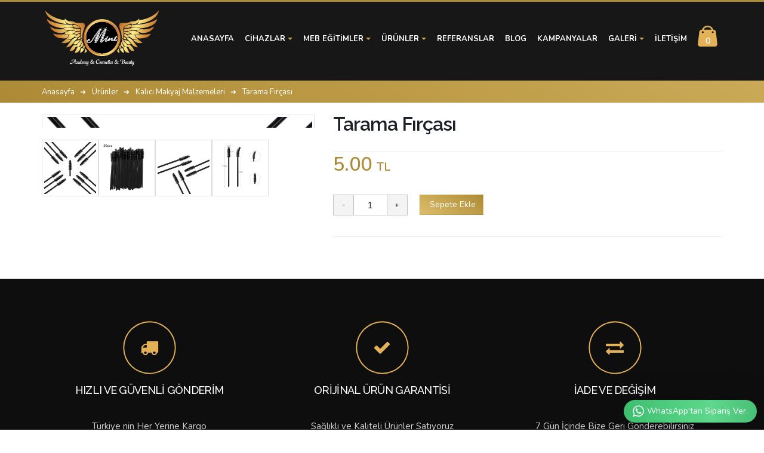

--- FILE ---
content_type: text/html; charset=UTF-8
request_url: https://www.mintakademi.com/tarama-fircasi
body_size: 18212
content:
<!DOCTYPE html> <html lang="tr-TR" class=" tr" style=''> <!--<![endif]--> <head> <meta charset="utf-8" /> <base href="https://www.mintakademi.com/tarama-fircasi"> <title>Tarama Fırçası</title><meta name="description" itemprop="description" content="Tarama Fırçası"/><meta name="keywords" content="Tarama Fırçası"/><meta property="og:title" content="Tarama Fırçası"/><meta property="og:description" content="Tarama Fırçası"/><meta property="og:url" content="https://www.mintakademi.com/tarama-fircasi"/><meta name="twitter:card" content="summary"/><meta name="twitter:site" content=""/><meta name="twitter:url" content="https://www.mintakademi.com/tarama-fircasi"/><meta name="twitter:title" content="Tarama Fırçası"/><meta name="twitter:description" content="Tarama Fırçası"/><link rel="canonical" href="https://www.mintakademi.com/tarama-fircasi"/><meta name="HandheldFriendly" content="true" /> <meta name="MobileOptimized" content="320" /> <link rel="shortcut icon" href="https://www.mintakademi.com/upload/logo/favicon.png"> <meta name="viewport" content="width=device-width, initial-scale=1.0, maximum-scale=1.0, user-scalable=0" /> <!--[if IE]> <link rel="stylesheet" href="css/ie.css"> <![endif]--> <!--[if lte IE 8]> <script src="vendor/respond.js"></script> <![endif]--> <meta name="theme-color" content="#ad8b36"> <meta name="msapplication-navbutton-color" content="#ad8b36"> <meta name="apple-mobile-web-app-status-bar-style" content="#ad8b36"> <script type="text/javascript">	var base_url	= "https://www.mintakademi.com/";	var Formlar	= [];	var FormlarAjax = [];	var Sinavlar	= [];	var gMap	= [];	var muzikCalar	= []; </script> <!-- Global site tag (gtag.js) - Google Analytics --> <script async src="https://www.googletagmanager.com/gtag/js?id=UA-136386380-1"></script> <script> window.dataLayer = window.dataLayer || []; function gtag(){dataLayer.push(arguments);} gtag('js', new Date()); gtag('config', 'UA-136386380-1'); </script> <style type="text/css"> </style><link type="text/css" rel="stylesheet" href="https://www.webtasarim34.com/outsource/t1/css/foot.css?v=202601202030"> <link type="text/css" rel="stylesheet" href="https://www.webtasarim34.com/outsource/t1/css/head.css?v=202601202030"> <link type="text/css" rel="stylesheet" href="https://www.webtasarim34.com/outsource/t1/css/skins/t1-color-13.css?v=202601202030"> <link type="text/css" rel="stylesheet" href="https://www.mintakademi.com/_assets/css/ozel_kod.css?v=202601202030"> <script type="text/javascript" src="https://use.fontawesome.com/66b9502eb8.js?v=202601202030"></script> <style type="text/css">	/*! 2.Animate	* animate.css -http://daneden.me/animate	* Version - 3.5.1	* Licensed under the MIT license - http://opensource.org/licenses/MIT	*	* Copyright (c) 2016 Daniel Eden	*/	.animated{-webkit-animation-duration:1s;animation-duration:1s;-webkit-animation-fill-mode:both;animation-fill-mode:both}.animated.infinite{-webkit-animation-iteration-count:infinite;animation-iteration-count:infinite}.animated.hinge{-webkit-animation-duration:2s;animation-duration:2s}.animated.bounceIn,.animated.bounceOut,.animated.flipOutX,.animated.flipOutY{-webkit-animation-duration:.75s;animation-duration:.75s}@-webkit-keyframes bounce{0%,20%,53%,80%,to{-webkit-animation-timing-function:cubic-bezier(.215,.61,.355,1);animation-timing-function:cubic-bezier(.215,.61,.355,1);-webkit-transform:translateZ(0);transform:translateZ(0)}40%,43%{-webkit-transform:translate3d(0,-30px,0);transform:translate3d(0,-30px,0)}40%,43%,70%{-webkit-animation-timing-function:cubic-bezier(.755,.05,.855,.06);animation-timing-function:cubic-bezier(.755,.05,.855,.06)}70%{-webkit-transform:translate3d(0,-15px,0);transform:translate3d(0,-15px,0)}90%{-webkit-transform:translate3d(0,-4px,0);transform:translate3d(0,-4px,0)}}@keyframes bounce{0%,20%,53%,80%,to{-webkit-animation-timing-function:cubic-bezier(.215,.61,.355,1);animation-timing-function:cubic-bezier(.215,.61,.355,1);-webkit-transform:translateZ(0);transform:translateZ(0)}40%,43%{-webkit-transform:translate3d(0,-30px,0);transform:translate3d(0,-30px,0)}40%,43%,70%{-webkit-animation-timing-function:cubic-bezier(.755,.05,.855,.06);animation-timing-function:cubic-bezier(.755,.05,.855,.06)}70%{-webkit-transform:translate3d(0,-15px,0);transform:translate3d(0,-15px,0)}90%{-webkit-transform:translate3d(0,-4px,0);transform:translate3d(0,-4px,0)}}.bounce{-webkit-animation-name:bounce;animation-name:bounce;-webkit-transform-origin:center bottom;transform-origin:center bottom}@-webkit-keyframes flash{0%,50%,to{opacity:1}25%,75%{opacity:0}}@keyframes flash{0%,50%,to{opacity:1}25%,75%{opacity:0}}.flash{-webkit-animation-name:flash;animation-name:flash}@-webkit-keyframes pulse{0%{-webkit-transform:scaleX(1);transform:scaleX(1)}50%{-webkit-transform:scale3d(1.05,1.05,1.05);transform:scale3d(1.05,1.05,1.05)}to{-webkit-transform:scaleX(1);transform:scaleX(1)}}@keyframes pulse{0%{-webkit-transform:scaleX(1);transform:scaleX(1)}50%{-webkit-transform:scale3d(1.05,1.05,1.05);transform:scale3d(1.05,1.05,1.05)}to{-webkit-transform:scaleX(1);transform:scaleX(1)}}.pulse{-webkit-animation-name:pulse;animation-name:pulse}@-webkit-keyframes rubberBand{0%{-webkit-transform:scaleX(1);transform:scaleX(1)}30%{-webkit-transform:scale3d(1.25,.75,1);transform:scale3d(1.25,.75,1)}40%{-webkit-transform:scale3d(.75,1.25,1);transform:scale3d(.75,1.25,1)}50%{-webkit-transform:scale3d(1.15,.85,1);transform:scale3d(1.15,.85,1)}65%{-webkit-transform:scale3d(.95,1.05,1);transform:scale3d(.95,1.05,1)}75%{-webkit-transform:scale3d(1.05,.95,1);transform:scale3d(1.05,.95,1)}to{-webkit-transform:scaleX(1);transform:scaleX(1)}}@keyframes rubberBand{0%{-webkit-transform:scaleX(1);transform:scaleX(1)}30%{-webkit-transform:scale3d(1.25,.75,1);transform:scale3d(1.25,.75,1)}40%{-webkit-transform:scale3d(.75,1.25,1);transform:scale3d(.75,1.25,1)}50%{-webkit-transform:scale3d(1.15,.85,1);transform:scale3d(1.15,.85,1)}65%{-webkit-transform:scale3d(.95,1.05,1);transform:scale3d(.95,1.05,1)}75%{-webkit-transform:scale3d(1.05,.95,1);transform:scale3d(1.05,.95,1)}to{-webkit-transform:scaleX(1);transform:scaleX(1)}}.rubberBand{-webkit-animation-name:rubberBand;animation-name:rubberBand}@-webkit-keyframes shake{0%,to{-webkit-transform:translateZ(0);transform:translateZ(0)}10%,30%,50%,70%,90%{-webkit-transform:translate3d(-10px,0,0);transform:translate3d(-10px,0,0)}20%,40%,60%,80%{-webkit-transform:translate3d(10px,0,0);transform:translate3d(10px,0,0)}}@keyframes shake{0%,to{-webkit-transform:translateZ(0);transform:translateZ(0)}10%,30%,50%,70%,90%{-webkit-transform:translate3d(-10px,0,0);transform:translate3d(-10px,0,0)}20%,40%,60%,80%{-webkit-transform:translate3d(10px,0,0);transform:translate3d(10px,0,0)}}.shake{-webkit-animation-name:shake;animation-name:shake}@-webkit-keyframes headShake{0%{-webkit-transform:translateX(0);transform:translateX(0)}6.5%{-webkit-transform:translateX(-6px) rotateY(-9deg);transform:translateX(-6px) rotateY(-9deg)}18.5%{-webkit-transform:translateX(5px) rotateY(7deg);transform:translateX(5px) rotateY(7deg)}31.5%{-webkit-transform:translateX(-3px) rotateY(-5deg);transform:translateX(-3px) rotateY(-5deg)}43.5%{-webkit-transform:translateX(2px) rotateY(3deg);transform:translateX(2px) rotateY(3deg)}50%{-webkit-transform:translateX(0);transform:translateX(0)}}@keyframes headShake{0%{-webkit-transform:translateX(0);transform:translateX(0)}6.5%{-webkit-transform:translateX(-6px) rotateY(-9deg);transform:translateX(-6px) rotateY(-9deg)}18.5%{-webkit-transform:translateX(5px) rotateY(7deg);transform:translateX(5px) rotateY(7deg)}31.5%{-webkit-transform:translateX(-3px) rotateY(-5deg);transform:translateX(-3px) rotateY(-5deg)}43.5%{-webkit-transform:translateX(2px) rotateY(3deg);transform:translateX(2px) rotateY(3deg)}50%{-webkit-transform:translateX(0);transform:translateX(0)}}.headShake{-webkit-animation-timing-function:ease-in-out;animation-timing-function:ease-in-out;-webkit-animation-name:headShake;animation-name:headShake}@-webkit-keyframes swing{20%{-webkit-transform:rotate(15deg);transform:rotate(15deg)}40%{-webkit-transform:rotate(-10deg);transform:rotate(-10deg)}60%{-webkit-transform:rotate(5deg);transform:rotate(5deg)}80%{-webkit-transform:rotate(-5deg);transform:rotate(-5deg)}to{-webkit-transform:rotate(0deg);transform:rotate(0deg)}}@keyframes swing{20%{-webkit-transform:rotate(15deg);transform:rotate(15deg)}40%{-webkit-transform:rotate(-10deg);transform:rotate(-10deg)}60%{-webkit-transform:rotate(5deg);transform:rotate(5deg)}80%{-webkit-transform:rotate(-5deg);transform:rotate(-5deg)}to{-webkit-transform:rotate(0deg);transform:rotate(0deg)}}.swing{-webkit-transform-origin:top center;transform-origin:top center;-webkit-animation-name:swing;animation-name:swing}@-webkit-keyframes tada{0%{-webkit-transform:scaleX(1);transform:scaleX(1)}10%,20%{-webkit-transform:scale3d(.9,.9,.9) rotate(-3deg);transform:scale3d(.9,.9,.9) rotate(-3deg)}30%,50%,70%,90%{-webkit-transform:scale3d(1.1,1.1,1.1) rotate(3deg);transform:scale3d(1.1,1.1,1.1) rotate(3deg)}40%,60%,80%{-webkit-transform:scale3d(1.1,1.1,1.1) rotate(-3deg);transform:scale3d(1.1,1.1,1.1) rotate(-3deg)}to{-webkit-transform:scaleX(1);transform:scaleX(1)}}@keyframes tada{0%{-webkit-transform:scaleX(1);transform:scaleX(1)}10%,20%{-webkit-transform:scale3d(.9,.9,.9) rotate(-3deg);transform:scale3d(.9,.9,.9) rotate(-3deg)}30%,50%,70%,90%{-webkit-transform:scale3d(1.1,1.1,1.1) rotate(3deg);transform:scale3d(1.1,1.1,1.1) rotate(3deg)}40%,60%,80%{-webkit-transform:scale3d(1.1,1.1,1.1) rotate(-3deg);transform:scale3d(1.1,1.1,1.1) rotate(-3deg)}to{-webkit-transform:scaleX(1);transform:scaleX(1)}}.tada{-webkit-animation-name:tada;animation-name:tada}@-webkit-keyframes wobble{0%{-webkit-transform:none;transform:none}15%{-webkit-transform:translate3d(-25%,0,0) rotate(-5deg);transform:translate3d(-25%,0,0) rotate(-5deg)}30%{-webkit-transform:translate3d(20%,0,0) rotate(3deg);transform:translate3d(20%,0,0) rotate(3deg)}45%{-webkit-transform:translate3d(-15%,0,0) rotate(-3deg);transform:translate3d(-15%,0,0) rotate(-3deg)}60%{-webkit-transform:translate3d(10%,0,0) rotate(2deg);transform:translate3d(10%,0,0) rotate(2deg)}75%{-webkit-transform:translate3d(-5%,0,0) rotate(-1deg);transform:translate3d(-5%,0,0) rotate(-1deg)}to{-webkit-transform:none;transform:none}}@keyframes wobble{0%{-webkit-transform:none;transform:none}15%{-webkit-transform:translate3d(-25%,0,0) rotate(-5deg);transform:translate3d(-25%,0,0) rotate(-5deg)}30%{-webkit-transform:translate3d(20%,0,0) rotate(3deg);transform:translate3d(20%,0,0) rotate(3deg)}45%{-webkit-transform:translate3d(-15%,0,0) rotate(-3deg);transform:translate3d(-15%,0,0) rotate(-3deg)}60%{-webkit-transform:translate3d(10%,0,0) rotate(2deg);transform:translate3d(10%,0,0) rotate(2deg)}75%{-webkit-transform:translate3d(-5%,0,0) rotate(-1deg);transform:translate3d(-5%,0,0) rotate(-1deg)}to{-webkit-transform:none;transform:none}}.wobble{-webkit-animation-name:wobble;animation-name:wobble}@-webkit-keyframes jello{0%,11.1%,to{-webkit-transform:none;transform:none}22.2%{-webkit-transform:skewX(-12.5deg) skewY(-12.5deg);transform:skewX(-12.5deg) skewY(-12.5deg)}33.3%{-webkit-transform:skewX(6.25deg) skewY(6.25deg);transform:skewX(6.25deg) skewY(6.25deg)}44.4%{-webkit-transform:skewX(-3.125deg) skewY(-3.125deg);transform:skewX(-3.125deg) skewY(-3.125deg)}55.5%{-webkit-transform:skewX(1.5625deg) skewY(1.5625deg);transform:skewX(1.5625deg) skewY(1.5625deg)}66.6%{-webkit-transform:skewX(-.78125deg) skewY(-.78125deg);transform:skewX(-.78125deg) skewY(-.78125deg)}77.7%{-webkit-transform:skewX(.390625deg) skewY(.390625deg);transform:skewX(.390625deg) skewY(.390625deg)}88.8%{-webkit-transform:skewX(-.1953125deg) skewY(-.1953125deg);transform:skewX(-.1953125deg) skewY(-.1953125deg)}}@keyframes jello{0%,11.1%,to{-webkit-transform:none;transform:none}22.2%{-webkit-transform:skewX(-12.5deg) skewY(-12.5deg);transform:skewX(-12.5deg) skewY(-12.5deg)}33.3%{-webkit-transform:skewX(6.25deg) skewY(6.25deg);transform:skewX(6.25deg) skewY(6.25deg)}44.4%{-webkit-transform:skewX(-3.125deg) skewY(-3.125deg);transform:skewX(-3.125deg) skewY(-3.125deg)}55.5%{-webkit-transform:skewX(1.5625deg) skewY(1.5625deg);transform:skewX(1.5625deg) skewY(1.5625deg)}66.6%{-webkit-transform:skewX(-.78125deg) skewY(-.78125deg);transform:skewX(-.78125deg) skewY(-.78125deg)}77.7%{-webkit-transform:skewX(.390625deg) skewY(.390625deg);transform:skewX(.390625deg) skewY(.390625deg)}88.8%{-webkit-transform:skewX(-.1953125deg) skewY(-.1953125deg);transform:skewX(-.1953125deg) skewY(-.1953125deg)}}.jello{-webkit-animation-name:jello;animation-name:jello;-webkit-transform-origin:center;transform-origin:center}@-webkit-keyframes bounceIn{0%,20%,40%,60%,80%,to{-webkit-animation-timing-function:cubic-bezier(.215,.61,.355,1);animation-timing-function:cubic-bezier(.215,.61,.355,1)}0%{opacity:0;-webkit-transform:scale3d(.3,.3,.3);transform:scale3d(.3,.3,.3)}20%{-webkit-transform:scale3d(1.1,1.1,1.1);transform:scale3d(1.1,1.1,1.1)}40%{-webkit-transform:scale3d(.9,.9,.9);transform:scale3d(.9,.9,.9)}60%{opacity:1;-webkit-transform:scale3d(1.03,1.03,1.03);transform:scale3d(1.03,1.03,1.03)}80%{-webkit-transform:scale3d(.97,.97,.97);transform:scale3d(.97,.97,.97)}to{opacity:1;-webkit-transform:scaleX(1);transform:scaleX(1)}}@keyframes bounceIn{0%,20%,40%,60%,80%,to{-webkit-animation-timing-function:cubic-bezier(.215,.61,.355,1);animation-timing-function:cubic-bezier(.215,.61,.355,1)}0%{opacity:0;-webkit-transform:scale3d(.3,.3,.3);transform:scale3d(.3,.3,.3)}20%{-webkit-transform:scale3d(1.1,1.1,1.1);transform:scale3d(1.1,1.1,1.1)}40%{-webkit-transform:scale3d(.9,.9,.9);transform:scale3d(.9,.9,.9)}60%{opacity:1;-webkit-transform:scale3d(1.03,1.03,1.03);transform:scale3d(1.03,1.03,1.03)}80%{-webkit-transform:scale3d(.97,.97,.97);transform:scale3d(.97,.97,.97)}to{opacity:1;-webkit-transform:scaleX(1);transform:scaleX(1)}}.bounceIn{-webkit-animation-name:bounceIn;animation-name:bounceIn}@-webkit-keyframes bounceInDown{0%,60%,75%,90%,to{-webkit-animation-timing-function:cubic-bezier(.215,.61,.355,1);animation-timing-function:cubic-bezier(.215,.61,.355,1)}0%{opacity:0;-webkit-transform:translate3d(0,-3000px,0);transform:translate3d(0,-3000px,0)}60%{opacity:1;-webkit-transform:translate3d(0,25px,0);transform:translate3d(0,25px,0)}75%{-webkit-transform:translate3d(0,-10px,0);transform:translate3d(0,-10px,0)}90%{-webkit-transform:translate3d(0,5px,0);transform:translate3d(0,5px,0)}to{-webkit-transform:none;transform:none}}@keyframes bounceInDown{0%,60%,75%,90%,to{-webkit-animation-timing-function:cubic-bezier(.215,.61,.355,1);animation-timing-function:cubic-bezier(.215,.61,.355,1)}0%{opacity:0;-webkit-transform:translate3d(0,-3000px,0);transform:translate3d(0,-3000px,0)}60%{opacity:1;-webkit-transform:translate3d(0,25px,0);transform:translate3d(0,25px,0)}75%{-webkit-transform:translate3d(0,-10px,0);transform:translate3d(0,-10px,0)}90%{-webkit-transform:translate3d(0,5px,0);transform:translate3d(0,5px,0)}to{-webkit-transform:none;transform:none}}.bounceInDown{-webkit-animation-name:bounceInDown;animation-name:bounceInDown}@-webkit-keyframes bounceInLeft{0%,60%,75%,90%,to{-webkit-animation-timing-function:cubic-bezier(.215,.61,.355,1);animation-timing-function:cubic-bezier(.215,.61,.355,1)}0%{opacity:0;-webkit-transform:translate3d(-3000px,0,0);transform:translate3d(-3000px,0,0)}60%{opacity:1;-webkit-transform:translate3d(25px,0,0);transform:translate3d(25px,0,0)}75%{-webkit-transform:translate3d(-10px,0,0);transform:translate3d(-10px,0,0)}90%{-webkit-transform:translate3d(5px,0,0);transform:translate3d(5px,0,0)}to{-webkit-transform:none;transform:none}}@keyframes bounceInLeft{0%,60%,75%,90%,to{-webkit-animation-timing-function:cubic-bezier(.215,.61,.355,1);animation-timing-function:cubic-bezier(.215,.61,.355,1)}0%{opacity:0;-webkit-transform:translate3d(-3000px,0,0);transform:translate3d(-3000px,0,0)}60%{opacity:1;-webkit-transform:translate3d(25px,0,0);transform:translate3d(25px,0,0)}75%{-webkit-transform:translate3d(-10px,0,0);transform:translate3d(-10px,0,0)}90%{-webkit-transform:translate3d(5px,0,0);transform:translate3d(5px,0,0)}to{-webkit-transform:none;transform:none}}.bounceInLeft{-webkit-animation-name:bounceInLeft;animation-name:bounceInLeft}@-webkit-keyframes bounceInRight{0%,60%,75%,90%,to{-webkit-animation-timing-function:cubic-bezier(.215,.61,.355,1);animation-timing-function:cubic-bezier(.215,.61,.355,1)}0%{opacity:0;-webkit-transform:translate3d(3000px,0,0);transform:translate3d(3000px,0,0)}60%{opacity:1;-webkit-transform:translate3d(-25px,0,0);transform:translate3d(-25px,0,0)}75%{-webkit-transform:translate3d(10px,0,0);transform:translate3d(10px,0,0)}90%{-webkit-transform:translate3d(-5px,0,0);transform:translate3d(-5px,0,0)}to{-webkit-transform:none;transform:none}}@keyframes bounceInRight{0%,60%,75%,90%,to{-webkit-animation-timing-function:cubic-bezier(.215,.61,.355,1);animation-timing-function:cubic-bezier(.215,.61,.355,1)}0%{opacity:0;-webkit-transform:translate3d(3000px,0,0);transform:translate3d(3000px,0,0)}60%{opacity:1;-webkit-transform:translate3d(-25px,0,0);transform:translate3d(-25px,0,0)}75%{-webkit-transform:translate3d(10px,0,0);transform:translate3d(10px,0,0)}90%{-webkit-transform:translate3d(-5px,0,0);transform:translate3d(-5px,0,0)}to{-webkit-transform:none;transform:none}}.bounceInRight{-webkit-animation-name:bounceInRight;animation-name:bounceInRight}@-webkit-keyframes bounceInUp{0%,60%,75%,90%,to{-webkit-animation-timing-function:cubic-bezier(.215,.61,.355,1);animation-timing-function:cubic-bezier(.215,.61,.355,1)}0%{opacity:0;-webkit-transform:translate3d(0,3000px,0);transform:translate3d(0,3000px,0)}60%{opacity:1;-webkit-transform:translate3d(0,-20px,0);transform:translate3d(0,-20px,0)}75%{-webkit-transform:translate3d(0,10px,0);transform:translate3d(0,10px,0)}90%{-webkit-transform:translate3d(0,-5px,0);transform:translate3d(0,-5px,0)}to{-webkit-transform:translateZ(0);transform:translateZ(0)}}@keyframes bounceInUp{0%,60%,75%,90%,to{-webkit-animation-timing-function:cubic-bezier(.215,.61,.355,1);animation-timing-function:cubic-bezier(.215,.61,.355,1)}0%{opacity:0;-webkit-transform:translate3d(0,3000px,0);transform:translate3d(0,3000px,0)}60%{opacity:1;-webkit-transform:translate3d(0,-20px,0);transform:translate3d(0,-20px,0)}75%{-webkit-transform:translate3d(0,10px,0);transform:translate3d(0,10px,0)}90%{-webkit-transform:translate3d(0,-5px,0);transform:translate3d(0,-5px,0)}to{-webkit-transform:translateZ(0);transform:translateZ(0)}}.bounceInUp{-webkit-animation-name:bounceInUp;animation-name:bounceInUp}@-webkit-keyframes bounceOut{20%{-webkit-transform:scale3d(.9,.9,.9);transform:scale3d(.9,.9,.9)}50%,55%{opacity:1;-webkit-transform:scale3d(1.1,1.1,1.1);transform:scale3d(1.1,1.1,1.1)}to{opacity:0;-webkit-transform:scale3d(.3,.3,.3);transform:scale3d(.3,.3,.3)}}@keyframes bounceOut{20%{-webkit-transform:scale3d(.9,.9,.9);transform:scale3d(.9,.9,.9)}50%,55%{opacity:1;-webkit-transform:scale3d(1.1,1.1,1.1);transform:scale3d(1.1,1.1,1.1)}to{opacity:0;-webkit-transform:scale3d(.3,.3,.3);transform:scale3d(.3,.3,.3)}}.bounceOut{-webkit-animation-name:bounceOut;animation-name:bounceOut}@-webkit-keyframes bounceOutDown{20%{-webkit-transform:translate3d(0,10px,0);transform:translate3d(0,10px,0)}40%,45%{opacity:1;-webkit-transform:translate3d(0,-20px,0);transform:translate3d(0,-20px,0)}to{opacity:0;-webkit-transform:translate3d(0,2000px,0);transform:translate3d(0,2000px,0)}}@keyframes bounceOutDown{20%{-webkit-transform:translate3d(0,10px,0);transform:translate3d(0,10px,0)}40%,45%{opacity:1;-webkit-transform:translate3d(0,-20px,0);transform:translate3d(0,-20px,0)}to{opacity:0;-webkit-transform:translate3d(0,2000px,0);transform:translate3d(0,2000px,0)}}.bounceOutDown{-webkit-animation-name:bounceOutDown;animation-name:bounceOutDown}@-webkit-keyframes bounceOutLeft{20%{opacity:1;-webkit-transform:translate3d(20px,0,0);transform:translate3d(20px,0,0)}to{opacity:0;-webkit-transform:translate3d(-2000px,0,0);transform:translate3d(-2000px,0,0)}}@keyframes bounceOutLeft{20%{opacity:1;-webkit-transform:translate3d(20px,0,0);transform:translate3d(20px,0,0)}to{opacity:0;-webkit-transform:translate3d(-2000px,0,0);transform:translate3d(-2000px,0,0)}}.bounceOutLeft{-webkit-animation-name:bounceOutLeft;animation-name:bounceOutLeft}@-webkit-keyframes bounceOutRight{20%{opacity:1;-webkit-transform:translate3d(-20px,0,0);transform:translate3d(-20px,0,0)}to{opacity:0;-webkit-transform:translate3d(2000px,0,0);transform:translate3d(2000px,0,0)}}@keyframes bounceOutRight{20%{opacity:1;-webkit-transform:translate3d(-20px,0,0);transform:translate3d(-20px,0,0)}to{opacity:0;-webkit-transform:translate3d(2000px,0,0);transform:translate3d(2000px,0,0)}}.bounceOutRight{-webkit-animation-name:bounceOutRight;animation-name:bounceOutRight}@-webkit-keyframes bounceOutUp{20%{-webkit-transform:translate3d(0,-10px,0);transform:translate3d(0,-10px,0)}40%,45%{opacity:1;-webkit-transform:translate3d(0,20px,0);transform:translate3d(0,20px,0)}to{opacity:0;-webkit-transform:translate3d(0,-2000px,0);transform:translate3d(0,-2000px,0)}}@keyframes bounceOutUp{20%{-webkit-transform:translate3d(0,-10px,0);transform:translate3d(0,-10px,0)}40%,45%{opacity:1;-webkit-transform:translate3d(0,20px,0);transform:translate3d(0,20px,0)}to{opacity:0;-webkit-transform:translate3d(0,-2000px,0);transform:translate3d(0,-2000px,0)}}.bounceOutUp{-webkit-animation-name:bounceOutUp;animation-name:bounceOutUp}@-webkit-keyframes fadeIn{0%{opacity:0}to{opacity:1}}@keyframes fadeIn{0%{opacity:0}to{opacity:1}}.fadeIn{-webkit-animation-name:fadeIn;animation-name:fadeIn}@-webkit-keyframes fadeInDown{0%{opacity:0;-webkit-transform:translate3d(0,-100%,0);transform:translate3d(0,-100%,0)}to{opacity:1;-webkit-transform:none;transform:none}}@keyframes fadeInDown{0%{opacity:0;-webkit-transform:translate3d(0,-100%,0);transform:translate3d(0,-100%,0)}to{opacity:1;-webkit-transform:none;transform:none}}.fadeInDown{-webkit-animation-name:fadeInDown;animation-name:fadeInDown}@-webkit-keyframes fadeInDownBig{0%{opacity:0;-webkit-transform:translate3d(0,-2000px,0);transform:translate3d(0,-2000px,0)}to{opacity:1;-webkit-transform:none;transform:none}}@keyframes fadeInDownBig{0%{opacity:0;-webkit-transform:translate3d(0,-2000px,0);transform:translate3d(0,-2000px,0)}to{opacity:1;-webkit-transform:none;transform:none}}.fadeInDownBig{-webkit-animation-name:fadeInDownBig;animation-name:fadeInDownBig}@-webkit-keyframes fadeInLeft{0%{opacity:0;-webkit-transform:translate3d(-100%,0,0);transform:translate3d(-100%,0,0)}to{opacity:1;-webkit-transform:none;transform:none}}@keyframes fadeInLeft{0%{opacity:0;-webkit-transform:translate3d(-100%,0,0);transform:translate3d(-100%,0,0)}to{opacity:1;-webkit-transform:none;transform:none}}.fadeInLeft{-webkit-animation-name:fadeInLeft;animation-name:fadeInLeft}@-webkit-keyframes fadeInLeftBig{0%{opacity:0;-webkit-transform:translate3d(-2000px,0,0);transform:translate3d(-2000px,0,0)}to{opacity:1;-webkit-transform:none;transform:none}}@keyframes fadeInLeftBig{0%{opacity:0;-webkit-transform:translate3d(-2000px,0,0);transform:translate3d(-2000px,0,0)}to{opacity:1;-webkit-transform:none;transform:none}}.fadeInLeftBig{-webkit-animation-name:fadeInLeftBig;animation-name:fadeInLeftBig}@-webkit-keyframes fadeInRight{0%{opacity:0;-webkit-transform:translate3d(100%,0,0);transform:translate3d(100%,0,0)}to{opacity:1;-webkit-transform:none;transform:none}}@keyframes fadeInRight{0%{opacity:0;-webkit-transform:translate3d(100%,0,0);transform:translate3d(100%,0,0)}to{opacity:1;-webkit-transform:none;transform:none}}.fadeInRight{-webkit-animation-name:fadeInRight;animation-name:fadeInRight}@-webkit-keyframes fadeInRightBig{0%{opacity:0;-webkit-transform:translate3d(2000px,0,0);transform:translate3d(2000px,0,0)}to{opacity:1;-webkit-transform:none;transform:none}}@keyframes fadeInRightBig{0%{opacity:0;-webkit-transform:translate3d(2000px,0,0);transform:translate3d(2000px,0,0)}to{opacity:1;-webkit-transform:none;transform:none}}.fadeInRightBig{-webkit-animation-name:fadeInRightBig;animation-name:fadeInRightBig}@-webkit-keyframes fadeInUp{0%{opacity:0;-webkit-transform:translate3d(0,100%,0);transform:translate3d(0,100%,0)}to{opacity:1;-webkit-transform:none;transform:none}}@keyframes fadeInUp{0%{opacity:0;-webkit-transform:translate3d(0,100%,0);transform:translate3d(0,100%,0)}to{opacity:1;-webkit-transform:none;transform:none}}.fadeInUp{-webkit-animation-name:fadeInUp;animation-name:fadeInUp}@-webkit-keyframes fadeInUpBig{0%{opacity:0;-webkit-transform:translate3d(0,2000px,0);transform:translate3d(0,2000px,0)}to{opacity:1;-webkit-transform:none;transform:none}}@keyframes fadeInUpBig{0%{opacity:0;-webkit-transform:translate3d(0,2000px,0);transform:translate3d(0,2000px,0)}to{opacity:1;-webkit-transform:none;transform:none}}.fadeInUpBig{-webkit-animation-name:fadeInUpBig;animation-name:fadeInUpBig}@-webkit-keyframes fadeOut{0%{opacity:1}to{opacity:0}}@keyframes fadeOut{0%{opacity:1}to{opacity:0}}.fadeOut{-webkit-animation-name:fadeOut;animation-name:fadeOut}@-webkit-keyframes fadeOutDown{0%{opacity:1}to{opacity:0;-webkit-transform:translate3d(0,100%,0);transform:translate3d(0,100%,0)}}@keyframes fadeOutDown{0%{opacity:1}to{opacity:0;-webkit-transform:translate3d(0,100%,0);transform:translate3d(0,100%,0)}}.fadeOutDown{-webkit-animation-name:fadeOutDown;animation-name:fadeOutDown}@-webkit-keyframes fadeOutDownBig{0%{opacity:1}to{opacity:0;-webkit-transform:translate3d(0,2000px,0);transform:translate3d(0,2000px,0)}}@keyframes fadeOutDownBig{0%{opacity:1}to{opacity:0;-webkit-transform:translate3d(0,2000px,0);transform:translate3d(0,2000px,0)}}.fadeOutDownBig{-webkit-animation-name:fadeOutDownBig;animation-name:fadeOutDownBig}@-webkit-keyframes fadeOutLeft{0%{opacity:1}to{opacity:0;-webkit-transform:translate3d(-100%,0,0);transform:translate3d(-100%,0,0)}}@keyframes fadeOutLeft{0%{opacity:1}to{opacity:0;-webkit-transform:translate3d(-100%,0,0);transform:translate3d(-100%,0,0)}}.fadeOutLeft{-webkit-animation-name:fadeOutLeft;animation-name:fadeOutLeft}@-webkit-keyframes fadeOutLeftBig{0%{opacity:1}to{opacity:0;-webkit-transform:translate3d(-2000px,0,0);transform:translate3d(-2000px,0,0)}}@keyframes fadeOutLeftBig{0%{opacity:1}to{opacity:0;-webkit-transform:translate3d(-2000px,0,0);transform:translate3d(-2000px,0,0)}}.fadeOutLeftBig{-webkit-animation-name:fadeOutLeftBig;animation-name:fadeOutLeftBig}@-webkit-keyframes fadeOutRight{0%{opacity:1}to{opacity:0;-webkit-transform:translate3d(100%,0,0);transform:translate3d(100%,0,0)}}@keyframes fadeOutRight{0%{opacity:1}to{opacity:0;-webkit-transform:translate3d(100%,0,0);transform:translate3d(100%,0,0)}}.fadeOutRight{-webkit-animation-name:fadeOutRight;animation-name:fadeOutRight}@-webkit-keyframes fadeOutRightBig{0%{opacity:1}to{opacity:0;-webkit-transform:translate3d(2000px,0,0);transform:translate3d(2000px,0,0)}}@keyframes fadeOutRightBig{0%{opacity:1}to{opacity:0;-webkit-transform:translate3d(2000px,0,0);transform:translate3d(2000px,0,0)}}.fadeOutRightBig{-webkit-animation-name:fadeOutRightBig;animation-name:fadeOutRightBig}@-webkit-keyframes fadeOutUp{0%{opacity:1}to{opacity:0;-webkit-transform:translate3d(0,-100%,0);transform:translate3d(0,-100%,0)}}@keyframes fadeOutUp{0%{opacity:1}to{opacity:0;-webkit-transform:translate3d(0,-100%,0);transform:translate3d(0,-100%,0)}}.fadeOutUp{-webkit-animation-name:fadeOutUp;animation-name:fadeOutUp}@-webkit-keyframes fadeOutUpBig{0%{opacity:1}to{opacity:0;-webkit-transform:translate3d(0,-2000px,0);transform:translate3d(0,-2000px,0)}}@keyframes fadeOutUpBig{0%{opacity:1}to{opacity:0;-webkit-transform:translate3d(0,-2000px,0);transform:translate3d(0,-2000px,0)}}.fadeOutUpBig{-webkit-animation-name:fadeOutUpBig;animation-name:fadeOutUpBig}@-webkit-keyframes flip{0%{-webkit-transform:perspective(400px) rotateY(-1turn);transform:perspective(400px) rotateY(-1turn)}0%,40%{-webkit-animation-timing-function:ease-out;animation-timing-function:ease-out}40%{-webkit-transform:perspective(400px) translateZ(150px) rotateY(-190deg);transform:perspective(400px) translateZ(150px) rotateY(-190deg)}50%{-webkit-transform:perspective(400px) translateZ(150px) rotateY(-170deg);transform:perspective(400px) translateZ(150px) rotateY(-170deg)}50%,80%{-webkit-animation-timing-function:ease-in;animation-timing-function:ease-in}80%{-webkit-transform:perspective(400px) scale3d(.95,.95,.95);transform:perspective(400px) scale3d(.95,.95,.95)}to{-webkit-transform:perspective(400px);transform:perspective(400px);-webkit-animation-timing-function:ease-in;animation-timing-function:ease-in}}@keyframes flip{0%{-webkit-transform:perspective(400px) rotateY(-1turn);transform:perspective(400px) rotateY(-1turn)}0%,40%{-webkit-animation-timing-function:ease-out;animation-timing-function:ease-out}40%{-webkit-transform:perspective(400px) translateZ(150px) rotateY(-190deg);transform:perspective(400px) translateZ(150px) rotateY(-190deg)}50%{-webkit-transform:perspective(400px) translateZ(150px) rotateY(-170deg);transform:perspective(400px) translateZ(150px) rotateY(-170deg)}50%,80%{-webkit-animation-timing-function:ease-in;animation-timing-function:ease-in}80%{-webkit-transform:perspective(400px) scale3d(.95,.95,.95);transform:perspective(400px) scale3d(.95,.95,.95)}to{-webkit-transform:perspective(400px);transform:perspective(400px);-webkit-animation-timing-function:ease-in;animation-timing-function:ease-in}}.animated.flip{-webkit-backface-visibility:visible;backface-visibility:visible;-webkit-animation-name:flip;animation-name:flip}@-webkit-keyframes flipInX{0%{-webkit-transform:perspective(400px) rotateX(90deg);transform:perspective(400px) rotateX(90deg);opacity:0}0%,40%{-webkit-animation-timing-function:ease-in;animation-timing-function:ease-in}40%{-webkit-transform:perspective(400px) rotateX(-20deg);transform:perspective(400px) rotateX(-20deg)}60%{-webkit-transform:perspective(400px) rotateX(10deg);transform:perspective(400px) rotateX(10deg);opacity:1}80%{-webkit-transform:perspective(400px) rotateX(-5deg);transform:perspective(400px) rotateX(-5deg)}to{-webkit-transform:perspective(400px);transform:perspective(400px)}}@keyframes flipInX{0%{-webkit-transform:perspective(400px) rotateX(90deg);transform:perspective(400px) rotateX(90deg);opacity:0}0%,40%{-webkit-animation-timing-function:ease-in;animation-timing-function:ease-in}40%{-webkit-transform:perspective(400px) rotateX(-20deg);transform:perspective(400px) rotateX(-20deg)}60%{-webkit-transform:perspective(400px) rotateX(10deg);transform:perspective(400px) rotateX(10deg);opacity:1}80%{-webkit-transform:perspective(400px) rotateX(-5deg);transform:perspective(400px) rotateX(-5deg)}to{-webkit-transform:perspective(400px);transform:perspective(400px)}}.flipInX{-webkit-backface-visibility:visible!important;backface-visibility:visible!important;-webkit-animation-name:flipInX;animation-name:flipInX}@-webkit-keyframes flipInY{0%{-webkit-transform:perspective(400px) rotateY(90deg);transform:perspective(400px) rotateY(90deg);opacity:0}0%,40%{-webkit-animation-timing-function:ease-in;animation-timing-function:ease-in}40%{-webkit-transform:perspective(400px) rotateY(-20deg);transform:perspective(400px) rotateY(-20deg)}60%{-webkit-transform:perspective(400px) rotateY(10deg);transform:perspective(400px) rotateY(10deg);opacity:1}80%{-webkit-transform:perspective(400px) rotateY(-5deg);transform:perspective(400px) rotateY(-5deg)}to{-webkit-transform:perspective(400px);transform:perspective(400px)}}@keyframes flipInY{0%{-webkit-transform:perspective(400px) rotateY(90deg);transform:perspective(400px) rotateY(90deg);opacity:0}0%,40%{-webkit-animation-timing-function:ease-in;animation-timing-function:ease-in}40%{-webkit-transform:perspective(400px) rotateY(-20deg);transform:perspective(400px) rotateY(-20deg)}60%{-webkit-transform:perspective(400px) rotateY(10deg);transform:perspective(400px) rotateY(10deg);opacity:1}80%{-webkit-transform:perspective(400px) rotateY(-5deg);transform:perspective(400px) rotateY(-5deg)}to{-webkit-transform:perspective(400px);transform:perspective(400px)}}.flipInY{-webkit-backface-visibility:visible!important;backface-visibility:visible!important;-webkit-animation-name:flipInY;animation-name:flipInY}@-webkit-keyframes flipOutX{0%{-webkit-transform:perspective(400px);transform:perspective(400px)}30%{-webkit-transform:perspective(400px) rotateX(-20deg);transform:perspective(400px) rotateX(-20deg);opacity:1}to{-webkit-transform:perspective(400px) rotateX(90deg);transform:perspective(400px) rotateX(90deg);opacity:0}}@keyframes flipOutX{0%{-webkit-transform:perspective(400px);transform:perspective(400px)}30%{-webkit-transform:perspective(400px) rotateX(-20deg);transform:perspective(400px) rotateX(-20deg);opacity:1}to{-webkit-transform:perspective(400px) rotateX(90deg);transform:perspective(400px) rotateX(90deg);opacity:0}}.flipOutX{-webkit-animation-name:flipOutX;animation-name:flipOutX;-webkit-backface-visibility:visible!important;backface-visibility:visible!important}@-webkit-keyframes flipOutY{0%{-webkit-transform:perspective(400px);transform:perspective(400px)}30%{-webkit-transform:perspective(400px) rotateY(-15deg);transform:perspective(400px) rotateY(-15deg);opacity:1}to{-webkit-transform:perspective(400px) rotateY(90deg);transform:perspective(400px) rotateY(90deg);opacity:0}}@keyframes flipOutY{0%{-webkit-transform:perspective(400px);transform:perspective(400px)}30%{-webkit-transform:perspective(400px) rotateY(-15deg);transform:perspective(400px) rotateY(-15deg);opacity:1}to{-webkit-transform:perspective(400px) rotateY(90deg);transform:perspective(400px) rotateY(90deg);opacity:0}}.flipOutY{-webkit-backface-visibility:visible!important;backface-visibility:visible!important;-webkit-animation-name:flipOutY;animation-name:flipOutY}@-webkit-keyframes lightSpeedIn{0%{-webkit-transform:translate3d(100%,0,0) skewX(-30deg);transform:translate3d(100%,0,0) skewX(-30deg);opacity:0}60%{-webkit-transform:skewX(20deg);transform:skewX(20deg)}60%,80%{opacity:1}80%{-webkit-transform:skewX(-5deg);transform:skewX(-5deg)}to{-webkit-transform:none;transform:none;opacity:1}}@keyframes lightSpeedIn{0%{-webkit-transform:translate3d(100%,0,0) skewX(-30deg);transform:translate3d(100%,0,0) skewX(-30deg);opacity:0}60%{-webkit-transform:skewX(20deg);transform:skewX(20deg)}60%,80%{opacity:1}80%{-webkit-transform:skewX(-5deg);transform:skewX(-5deg)}to{-webkit-transform:none;transform:none;opacity:1}}.lightSpeedIn{-webkit-animation-name:lightSpeedIn;animation-name:lightSpeedIn;-webkit-animation-timing-function:ease-out;animation-timing-function:ease-out}@-webkit-keyframes lightSpeedOut{0%{opacity:1}to{-webkit-transform:translate3d(100%,0,0) skewX(30deg);transform:translate3d(100%,0,0) skewX(30deg);opacity:0}}@keyframes lightSpeedOut{0%{opacity:1}to{-webkit-transform:translate3d(100%,0,0) skewX(30deg);transform:translate3d(100%,0,0) skewX(30deg);opacity:0}}.lightSpeedOut{-webkit-animation-name:lightSpeedOut;animation-name:lightSpeedOut;-webkit-animation-timing-function:ease-in;animation-timing-function:ease-in}@-webkit-keyframes rotateIn{0%{transform-origin:center;-webkit-transform:rotate(-200deg);transform:rotate(-200deg);opacity:0}0%,to{-webkit-transform-origin:center}to{transform-origin:center;-webkit-transform:none;transform:none;opacity:1}}@keyframes rotateIn{0%{transform-origin:center;-webkit-transform:rotate(-200deg);transform:rotate(-200deg);opacity:0}0%,to{-webkit-transform-origin:center}to{transform-origin:center;-webkit-transform:none;transform:none;opacity:1}}.rotateIn{-webkit-animation-name:rotateIn;animation-name:rotateIn}@-webkit-keyframes rotateInDownLeft{0%{transform-origin:left bottom;-webkit-transform:rotate(-45deg);transform:rotate(-45deg);opacity:0}0%,to{-webkit-transform-origin:left bottom}to{transform-origin:left bottom;-webkit-transform:none;transform:none;opacity:1}}@keyframes rotateInDownLeft{0%{transform-origin:left bottom;-webkit-transform:rotate(-45deg);transform:rotate(-45deg);opacity:0}0%,to{-webkit-transform-origin:left bottom}to{transform-origin:left bottom;-webkit-transform:none;transform:none;opacity:1}}.rotateInDownLeft{-webkit-animation-name:rotateInDownLeft;animation-name:rotateInDownLeft}@-webkit-keyframes rotateInDownRight{0%{transform-origin:right bottom;-webkit-transform:rotate(45deg);transform:rotate(45deg);opacity:0}0%,to{-webkit-transform-origin:right bottom}to{transform-origin:right bottom;-webkit-transform:none;transform:none;opacity:1}}@keyframes rotateInDownRight{0%{transform-origin:right bottom;-webkit-transform:rotate(45deg);transform:rotate(45deg);opacity:0}0%,to{-webkit-transform-origin:right bottom}to{transform-origin:right bottom;-webkit-transform:none;transform:none;opacity:1}}.rotateInDownRight{-webkit-animation-name:rotateInDownRight;animation-name:rotateInDownRight}@-webkit-keyframes rotateInUpLeft{0%{transform-origin:left bottom;-webkit-transform:rotate(45deg);transform:rotate(45deg);opacity:0}0%,to{-webkit-transform-origin:left bottom}to{transform-origin:left bottom;-webkit-transform:none;transform:none;opacity:1}}@keyframes rotateInUpLeft{0%{transform-origin:left bottom;-webkit-transform:rotate(45deg);transform:rotate(45deg);opacity:0}0%,to{-webkit-transform-origin:left bottom}to{transform-origin:left bottom;-webkit-transform:none;transform:none;opacity:1}}.rotateInUpLeft{-webkit-animation-name:rotateInUpLeft;animation-name:rotateInUpLeft}@-webkit-keyframes rotateInUpRight{0%{transform-origin:right bottom;-webkit-transform:rotate(-90deg);transform:rotate(-90deg);opacity:0}0%,to{-webkit-transform-origin:right bottom}to{transform-origin:right bottom;-webkit-transform:none;transform:none;opacity:1}}@keyframes rotateInUpRight{0%{transform-origin:right bottom;-webkit-transform:rotate(-90deg);transform:rotate(-90deg);opacity:0}0%,to{-webkit-transform-origin:right bottom}to{transform-origin:right bottom;-webkit-transform:none;transform:none;opacity:1}}.rotateInUpRight{-webkit-animation-name:rotateInUpRight;animation-name:rotateInUpRight}@-webkit-keyframes rotateOut{0%{transform-origin:center;opacity:1}0%,to{-webkit-transform-origin:center}to{transform-origin:center;-webkit-transform:rotate(200deg);transform:rotate(200deg);opacity:0}}@keyframes rotateOut{0%{transform-origin:center;opacity:1}0%,to{-webkit-transform-origin:center}to{transform-origin:center;-webkit-transform:rotate(200deg);transform:rotate(200deg);opacity:0}}.rotateOut{-webkit-animation-name:rotateOut;animation-name:rotateOut}@-webkit-keyframes rotateOutDownLeft{0%{transform-origin:left bottom;opacity:1}0%,to{-webkit-transform-origin:left bottom}to{transform-origin:left bottom;-webkit-transform:rotate(45deg);transform:rotate(45deg);opacity:0}}@keyframes rotateOutDownLeft{0%{transform-origin:left bottom;opacity:1}0%,to{-webkit-transform-origin:left bottom}to{transform-origin:left bottom;-webkit-transform:rotate(45deg);transform:rotate(45deg);opacity:0}}.rotateOutDownLeft{-webkit-animation-name:rotateOutDownLeft;animation-name:rotateOutDownLeft}@-webkit-keyframes rotateOutDownRight{0%{transform-origin:right bottom;opacity:1}0%,to{-webkit-transform-origin:right bottom}to{transform-origin:right bottom;-webkit-transform:rotate(-45deg);transform:rotate(-45deg);opacity:0}}@keyframes rotateOutDownRight{0%{transform-origin:right bottom;opacity:1}0%,to{-webkit-transform-origin:right bottom}to{transform-origin:right bottom;-webkit-transform:rotate(-45deg);transform:rotate(-45deg);opacity:0}}.rotateOutDownRight{-webkit-animation-name:rotateOutDownRight;animation-name:rotateOutDownRight}@-webkit-keyframes rotateOutUpLeft{0%{transform-origin:left bottom;opacity:1}0%,to{-webkit-transform-origin:left bottom}to{transform-origin:left bottom;-webkit-transform:rotate(-45deg);transform:rotate(-45deg);opacity:0}}@keyframes rotateOutUpLeft{0%{transform-origin:left bottom;opacity:1}0%,to{-webkit-transform-origin:left bottom}to{transform-origin:left bottom;-webkit-transform:rotate(-45deg);transform:rotate(-45deg);opacity:0}}.rotateOutUpLeft{-webkit-animation-name:rotateOutUpLeft;animation-name:rotateOutUpLeft}@-webkit-keyframes rotateOutUpRight{0%{transform-origin:right bottom;opacity:1}0%,to{-webkit-transform-origin:right bottom}to{transform-origin:right bottom;-webkit-transform:rotate(90deg);transform:rotate(90deg);opacity:0}}@keyframes rotateOutUpRight{0%{transform-origin:right bottom;opacity:1}0%,to{-webkit-transform-origin:right bottom}to{transform-origin:right bottom;-webkit-transform:rotate(90deg);transform:rotate(90deg);opacity:0}}.rotateOutUpRight{-webkit-animation-name:rotateOutUpRight;animation-name:rotateOutUpRight}@-webkit-keyframes hinge{0%{transform-origin:top left}0%,20%,60%{-webkit-transform-origin:top left;-webkit-animation-timing-function:ease-in-out;animation-timing-function:ease-in-out}20%,60%{-webkit-transform:rotate(80deg);transform:rotate(80deg);transform-origin:top left}40%,80%{-webkit-transform:rotate(60deg);transform:rotate(60deg);-webkit-transform-origin:top left;transform-origin:top left;-webkit-animation-timing-function:ease-in-out;animation-timing-function:ease-in-out;opacity:1}to{-webkit-transform:translate3d(0,700px,0);transform:translate3d(0,700px,0);opacity:0}}@keyframes hinge{0%{transform-origin:top left}0%,20%,60%{-webkit-transform-origin:top left;-webkit-animation-timing-function:ease-in-out;animation-timing-function:ease-in-out}20%,60%{-webkit-transform:rotate(80deg);transform:rotate(80deg);transform-origin:top left}40%,80%{-webkit-transform:rotate(60deg);transform:rotate(60deg);-webkit-transform-origin:top left;transform-origin:top left;-webkit-animation-timing-function:ease-in-out;animation-timing-function:ease-in-out;opacity:1}to{-webkit-transform:translate3d(0,700px,0);transform:translate3d(0,700px,0);opacity:0}}.hinge{-webkit-animation-name:hinge;animation-name:hinge}@-webkit-keyframes rollIn{0%{opacity:0;-webkit-transform:translate3d(-100%,0,0) rotate(-120deg);transform:translate3d(-100%,0,0) rotate(-120deg)}to{opacity:1;-webkit-transform:none;transform:none}}@keyframes rollIn{0%{opacity:0;-webkit-transform:translate3d(-100%,0,0) rotate(-120deg);transform:translate3d(-100%,0,0) rotate(-120deg)}to{opacity:1;-webkit-transform:none;transform:none}}.rollIn{-webkit-animation-name:rollIn;animation-name:rollIn}@-webkit-keyframes rollOut{0%{opacity:1}to{opacity:0;-webkit-transform:translate3d(100%,0,0) rotate(120deg);transform:translate3d(100%,0,0) rotate(120deg)}}@keyframes rollOut{0%{opacity:1}to{opacity:0;-webkit-transform:translate3d(100%,0,0) rotate(120deg);transform:translate3d(100%,0,0) rotate(120deg)}}.rollOut{-webkit-animation-name:rollOut;animation-name:rollOut}@-webkit-keyframes zoomIn{0%{opacity:0;-webkit-transform:scale3d(.3,.3,.3);transform:scale3d(.3,.3,.3)}50%{opacity:1}}@keyframes zoomIn{0%{opacity:0;-webkit-transform:scale3d(.3,.3,.3);transform:scale3d(.3,.3,.3)}50%{opacity:1}}.zoomIn{-webkit-animation-name:zoomIn;animation-name:zoomIn}@-webkit-keyframes zoomInDown{0%{opacity:0;-webkit-transform:scale3d(.1,.1,.1) translate3d(0,-1000px,0);transform:scale3d(.1,.1,.1) translate3d(0,-1000px,0);-webkit-animation-timing-function:cubic-bezier(.55,.055,.675,.19);animation-timing-function:cubic-bezier(.55,.055,.675,.19)}60%{opacity:1;-webkit-transform:scale3d(.475,.475,.475) translate3d(0,60px,0);transform:scale3d(.475,.475,.475) translate3d(0,60px,0);-webkit-animation-timing-function:cubic-bezier(.175,.885,.32,1);animation-timing-function:cubic-bezier(.175,.885,.32,1)}}@keyframes zoomInDown{0%{opacity:0;-webkit-transform:scale3d(.1,.1,.1) translate3d(0,-1000px,0);transform:scale3d(.1,.1,.1) translate3d(0,-1000px,0);-webkit-animation-timing-function:cubic-bezier(.55,.055,.675,.19);animation-timing-function:cubic-bezier(.55,.055,.675,.19)}60%{opacity:1;-webkit-transform:scale3d(.475,.475,.475) translate3d(0,60px,0);transform:scale3d(.475,.475,.475) translate3d(0,60px,0);-webkit-animation-timing-function:cubic-bezier(.175,.885,.32,1);animation-timing-function:cubic-bezier(.175,.885,.32,1)}}.zoomInDown{-webkit-animation-name:zoomInDown;animation-name:zoomInDown}@-webkit-keyframes zoomInLeft{0%{opacity:0;-webkit-transform:scale3d(.1,.1,.1) translate3d(-1000px,0,0);transform:scale3d(.1,.1,.1) translate3d(-1000px,0,0);-webkit-animation-timing-function:cubic-bezier(.55,.055,.675,.19);animation-timing-function:cubic-bezier(.55,.055,.675,.19)}60%{opacity:1;-webkit-transform:scale3d(.475,.475,.475) translate3d(10px,0,0);transform:scale3d(.475,.475,.475) translate3d(10px,0,0);-webkit-animation-timing-function:cubic-bezier(.175,.885,.32,1);animation-timing-function:cubic-bezier(.175,.885,.32,1)}}@keyframes zoomInLeft{0%{opacity:0;-webkit-transform:scale3d(.1,.1,.1) translate3d(-1000px,0,0);transform:scale3d(.1,.1,.1) translate3d(-1000px,0,0);-webkit-animation-timing-function:cubic-bezier(.55,.055,.675,.19);animation-timing-function:cubic-bezier(.55,.055,.675,.19)}60%{opacity:1;-webkit-transform:scale3d(.475,.475,.475) translate3d(10px,0,0);transform:scale3d(.475,.475,.475) translate3d(10px,0,0);-webkit-animation-timing-function:cubic-bezier(.175,.885,.32,1);animation-timing-function:cubic-bezier(.175,.885,.32,1)}}.zoomInLeft{-webkit-animation-name:zoomInLeft;animation-name:zoomInLeft}@-webkit-keyframes zoomInRight{0%{opacity:0;-webkit-transform:scale3d(.1,.1,.1) translate3d(1000px,0,0);transform:scale3d(.1,.1,.1) translate3d(1000px,0,0);-webkit-animation-timing-function:cubic-bezier(.55,.055,.675,.19);animation-timing-function:cubic-bezier(.55,.055,.675,.19)}60%{opacity:1;-webkit-transform:scale3d(.475,.475,.475) translate3d(-10px,0,0);transform:scale3d(.475,.475,.475) translate3d(-10px,0,0);-webkit-animation-timing-function:cubic-bezier(.175,.885,.32,1);animation-timing-function:cubic-bezier(.175,.885,.32,1)}}@keyframes zoomInRight{0%{opacity:0;-webkit-transform:scale3d(.1,.1,.1) translate3d(1000px,0,0);transform:scale3d(.1,.1,.1) translate3d(1000px,0,0);-webkit-animation-timing-function:cubic-bezier(.55,.055,.675,.19);animation-timing-function:cubic-bezier(.55,.055,.675,.19)}60%{opacity:1;-webkit-transform:scale3d(.475,.475,.475) translate3d(-10px,0,0);transform:scale3d(.475,.475,.475) translate3d(-10px,0,0);-webkit-animation-timing-function:cubic-bezier(.175,.885,.32,1);animation-timing-function:cubic-bezier(.175,.885,.32,1)}}.zoomInRight{-webkit-animation-name:zoomInRight;animation-name:zoomInRight}@-webkit-keyframes zoomInUp{0%{opacity:0;-webkit-transform:scale3d(.1,.1,.1) translate3d(0,1000px,0);transform:scale3d(.1,.1,.1) translate3d(0,1000px,0);-webkit-animation-timing-function:cubic-bezier(.55,.055,.675,.19);animation-timing-function:cubic-bezier(.55,.055,.675,.19)}60%{opacity:1;-webkit-transform:scale3d(.475,.475,.475) translate3d(0,-60px,0);transform:scale3d(.475,.475,.475) translate3d(0,-60px,0);-webkit-animation-timing-function:cubic-bezier(.175,.885,.32,1);animation-timing-function:cubic-bezier(.175,.885,.32,1)}}@keyframes zoomInUp{0%{opacity:0;-webkit-transform:scale3d(.1,.1,.1) translate3d(0,1000px,0);transform:scale3d(.1,.1,.1) translate3d(0,1000px,0);-webkit-animation-timing-function:cubic-bezier(.55,.055,.675,.19);animation-timing-function:cubic-bezier(.55,.055,.675,.19)}60%{opacity:1;-webkit-transform:scale3d(.475,.475,.475) translate3d(0,-60px,0);transform:scale3d(.475,.475,.475) translate3d(0,-60px,0);-webkit-animation-timing-function:cubic-bezier(.175,.885,.32,1);animation-timing-function:cubic-bezier(.175,.885,.32,1)}}.zoomInUp{-webkit-animation-name:zoomInUp;animation-name:zoomInUp}@-webkit-keyframes zoomOut{0%{opacity:1}50%{-webkit-transform:scale3d(.3,.3,.3);transform:scale3d(.3,.3,.3)}50%,to{opacity:0}}@keyframes zoomOut{0%{opacity:1}50%{-webkit-transform:scale3d(.3,.3,.3);transform:scale3d(.3,.3,.3)}50%,to{opacity:0}}.zoomOut{-webkit-animation-name:zoomOut;animation-name:zoomOut}@-webkit-keyframes zoomOutDown{40%{opacity:1;-webkit-transform:scale3d(.475,.475,.475) translate3d(0,-60px,0);transform:scale3d(.475,.475,.475) translate3d(0,-60px,0);-webkit-animation-timing-function:cubic-bezier(.55,.055,.675,.19);animation-timing-function:cubic-bezier(.55,.055,.675,.19)}to{opacity:0;-webkit-transform:scale3d(.1,.1,.1) translate3d(0,2000px,0);transform:scale3d(.1,.1,.1) translate3d(0,2000px,0);-webkit-transform-origin:center bottom;transform-origin:center bottom;-webkit-animation-timing-function:cubic-bezier(.175,.885,.32,1);animation-timing-function:cubic-bezier(.175,.885,.32,1)}}@keyframes zoomOutDown{40%{opacity:1;-webkit-transform:scale3d(.475,.475,.475) translate3d(0,-60px,0);transform:scale3d(.475,.475,.475) translate3d(0,-60px,0);-webkit-animation-timing-function:cubic-bezier(.55,.055,.675,.19);animation-timing-function:cubic-bezier(.55,.055,.675,.19)}to{opacity:0;-webkit-transform:scale3d(.1,.1,.1) translate3d(0,2000px,0);transform:scale3d(.1,.1,.1) translate3d(0,2000px,0);-webkit-transform-origin:center bottom;transform-origin:center bottom;-webkit-animation-timing-function:cubic-bezier(.175,.885,.32,1);animation-timing-function:cubic-bezier(.175,.885,.32,1)}}.zoomOutDown{-webkit-animation-name:zoomOutDown;animation-name:zoomOutDown}@-webkit-keyframes zoomOutLeft{40%{opacity:1;-webkit-transform:scale3d(.475,.475,.475) translate3d(42px,0,0);transform:scale3d(.475,.475,.475) translate3d(42px,0,0)}to{opacity:0;-webkit-transform:scale(.1) translate3d(-2000px,0,0);transform:scale(.1) translate3d(-2000px,0,0);-webkit-transform-origin:left center;transform-origin:left center}}@keyframes zoomOutLeft{40%{opacity:1;-webkit-transform:scale3d(.475,.475,.475) translate3d(42px,0,0);transform:scale3d(.475,.475,.475) translate3d(42px,0,0)}to{opacity:0;-webkit-transform:scale(.1) translate3d(-2000px,0,0);transform:scale(.1) translate3d(-2000px,0,0);-webkit-transform-origin:left center;transform-origin:left center}}.zoomOutLeft{-webkit-animation-name:zoomOutLeft;animation-name:zoomOutLeft}@-webkit-keyframes zoomOutRight{40%{opacity:1;-webkit-transform:scale3d(.475,.475,.475) translate3d(-42px,0,0);transform:scale3d(.475,.475,.475) translate3d(-42px,0,0)}to{opacity:0;-webkit-transform:scale(.1) translate3d(2000px,0,0);transform:scale(.1) translate3d(2000px,0,0);-webkit-transform-origin:right center;transform-origin:right center}}@keyframes zoomOutRight{40%{opacity:1;-webkit-transform:scale3d(.475,.475,.475) translate3d(-42px,0,0);transform:scale3d(.475,.475,.475) translate3d(-42px,0,0)}to{opacity:0;-webkit-transform:scale(.1) translate3d(2000px,0,0);transform:scale(.1) translate3d(2000px,0,0);-webkit-transform-origin:right center;transform-origin:right center}}.zoomOutRight{-webkit-animation-name:zoomOutRight;animation-name:zoomOutRight}@-webkit-keyframes zoomOutUp{40%{opacity:1;-webkit-transform:scale3d(.475,.475,.475) translate3d(0,60px,0);transform:scale3d(.475,.475,.475) translate3d(0,60px,0);-webkit-animation-timing-function:cubic-bezier(.55,.055,.675,.19);animation-timing-function:cubic-bezier(.55,.055,.675,.19)}to{opacity:0;-webkit-transform:scale3d(.1,.1,.1) translate3d(0,-2000px,0);transform:scale3d(.1,.1,.1) translate3d(0,-2000px,0);-webkit-transform-origin:center bottom;transform-origin:center bottom;-webkit-animation-timing-function:cubic-bezier(.175,.885,.32,1);animation-timing-function:cubic-bezier(.175,.885,.32,1)}}@keyframes zoomOutUp{40%{opacity:1;-webkit-transform:scale3d(.475,.475,.475) translate3d(0,60px,0);transform:scale3d(.475,.475,.475) translate3d(0,60px,0);-webkit-animation-timing-function:cubic-bezier(.55,.055,.675,.19);animation-timing-function:cubic-bezier(.55,.055,.675,.19)}to{opacity:0;-webkit-transform:scale3d(.1,.1,.1) translate3d(0,-2000px,0);transform:scale3d(.1,.1,.1) translate3d(0,-2000px,0);-webkit-transform-origin:center bottom;transform-origin:center bottom;-webkit-animation-timing-function:cubic-bezier(.175,.885,.32,1);animation-timing-function:cubic-bezier(.175,.885,.32,1)}}.zoomOutUp{-webkit-animation-name:zoomOutUp;animation-name:zoomOutUp}@-webkit-keyframes slideInDown{0%{-webkit-transform:translate3d(0,-100%,0);transform:translate3d(0,-100%,0);visibility:visible}to{-webkit-transform:translateZ(0);transform:translateZ(0)}}@keyframes slideInDown{0%{-webkit-transform:translate3d(0,-100%,0);transform:translate3d(0,-100%,0);visibility:visible}to{-webkit-transform:translateZ(0);transform:translateZ(0)}}.slideInDown{-webkit-animation-name:slideInDown;animation-name:slideInDown}@-webkit-keyframes slideInLeft{0%{-webkit-transform:translate3d(-100%,0,0);transform:translate3d(-100%,0,0);visibility:visible}to{-webkit-transform:translateZ(0);transform:translateZ(0)}}@keyframes slideInLeft{0%{-webkit-transform:translate3d(-100%,0,0);transform:translate3d(-100%,0,0);visibility:visible}to{-webkit-transform:translateZ(0);transform:translateZ(0)}}.slideInLeft{-webkit-animation-name:slideInLeft;animation-name:slideInLeft}@-webkit-keyframes slideInRight{0%{-webkit-transform:translate3d(100%,0,0);transform:translate3d(100%,0,0);visibility:visible}to{-webkit-transform:translateZ(0);transform:translateZ(0)}}@keyframes slideInRight{0%{-webkit-transform:translate3d(100%,0,0);transform:translate3d(100%,0,0);visibility:visible}to{-webkit-transform:translateZ(0);transform:translateZ(0)}}.slideInRight{-webkit-animation-name:slideInRight;animation-name:slideInRight}@-webkit-keyframes slideInUp{0%{-webkit-transform:translate3d(0,100%,0);transform:translate3d(0,100%,0);visibility:visible}to{-webkit-transform:translateZ(0);transform:translateZ(0)}}@keyframes slideInUp{0%{-webkit-transform:translate3d(0,100%,0);transform:translate3d(0,100%,0);visibility:visible}to{-webkit-transform:translateZ(0);transform:translateZ(0)}}.slideInUp{-webkit-animation-name:slideInUp;animation-name:slideInUp}@-webkit-keyframes slideOutDown{0%{-webkit-transform:translateZ(0);transform:translateZ(0)}to{visibility:hidden;-webkit-transform:translate3d(0,100%,0);transform:translate3d(0,100%,0)}}@keyframes slideOutDown{0%{-webkit-transform:translateZ(0);transform:translateZ(0)}to{visibility:hidden;-webkit-transform:translate3d(0,100%,0);transform:translate3d(0,100%,0)}}.slideOutDown{-webkit-animation-name:slideOutDown;animation-name:slideOutDown}@-webkit-keyframes slideOutLeft{0%{-webkit-transform:translateZ(0);transform:translateZ(0)}to{visibility:hidden;-webkit-transform:translate3d(-100%,0,0);transform:translate3d(-100%,0,0)}}@keyframes slideOutLeft{0%{-webkit-transform:translateZ(0);transform:translateZ(0)}to{visibility:hidden;-webkit-transform:translate3d(-100%,0,0);transform:translate3d(-100%,0,0)}}.slideOutLeft{-webkit-animation-name:slideOutLeft;animation-name:slideOutLeft}@-webkit-keyframes slideOutRight{0%{-webkit-transform:translateZ(0);transform:translateZ(0)}to{visibility:hidden;-webkit-transform:translate3d(100%,0,0);transform:translate3d(100%,0,0)}}@keyframes slideOutRight{0%{-webkit-transform:translateZ(0);transform:translateZ(0)}to{visibility:hidden;-webkit-transform:translate3d(100%,0,0);transform:translate3d(100%,0,0)}}.slideOutRight{-webkit-animation-name:slideOutRight;animation-name:slideOutRight}@-webkit-keyframes slideOutUp{0%{-webkit-transform:translateZ(0);transform:translateZ(0)}to{visibility:hidden;-webkit-transform:translate3d(0,-100%,0);transform:translate3d(0,-100%,0)}}@keyframes slideOutUp{0%{-webkit-transform:translateZ(0);transform:translateZ(0)}to{visibility:hidden;-webkit-transform:translate3d(0,-100%,0);transform:translate3d(0,-100%,0)}}.slideOutUp{-webkit-animation-name:slideOutUp;animation-name:slideOutUp} </style><style type="text/css">/*! 3.Simple Lıne Icons */	@font-face{font-family:simple-line-icons;src:url(https://www.webtasarim34.com/outsource/t1/vendor/simple-line-icons/fonts/Simple-Line-Icons.eot?v=2.4.0);src:url(https://www.webtasarim34.com/outsource/t1/vendor/simple-line-icons/fonts/Simple-Line-Icons.eot?v=2.4.0#iefix) format('embedded-opentype')/*, url(https://www.webtasarim34.com/outsource/t1/vendor/simple-line-icons/fonts/Simple-Line-Icons.woff2?v=2.4.0) format('woff2')*/,url(https://www.webtasarim34.com/outsource/t1/vendor/simple-line-icons/fonts/Simple-Line-Icons.ttf?v=2.4.0) format('truetype'),url(https://www.webtasarim34.com/outsource/t1/vendor/simple-line-icons/fonts/Simple-Line-Icons.woff?v=2.4.0) format('woff'),url(https://www.webtasarim34.com/outsource/t1/vendor/simple-line-icons/fonts/Simple-Line-Icons.svg?v=2.4.0#simple-line-icons) format('svg');font-weight:400;font-style:normal}.icon-action-redo,.icon-action-undo,.icon-anchor,.icon-arrow-down,.icon-arrow-down-circle,.icon-arrow-left,.icon-arrow-left-circle,.icon-arrow-right,.icon-arrow-right-circle,.icon-arrow-up,.icon-arrow-up-circle,.icon-badge,.icon-bag,.icon-ban,.icon-basket,.icon-basket-loaded,.icon-bell,.icon-book-open,.icon-briefcase,.icon-bubble,.icon-bubbles,.icon-bulb,.icon-calculator,.icon-calendar,.icon-call-end,.icon-call-in,.icon-call-out,.icon-camera,.icon-camrecorder,.icon-chart,.icon-check,.icon-chemistry,.icon-clock,.icon-close,.icon-cloud-download,.icon-cloud-upload,.icon-compass,.icon-control-end,.icon-control-forward,.icon-control-pause,.icon-control-play,.icon-control-rewind,.icon-control-start,.icon-credit-card,.icon-crop,.icon-cup,.icon-cursor,.icon-cursor-move,.icon-diamond,.icon-direction,.icon-directions,.icon-disc,.icon-dislike,.icon-doc,.icon-docs,.icon-drawer,.icon-drop,.icon-earphones,.icon-earphones-alt,.icon-emotsmile,.icon-energy,.icon-envelope,.icon-envelope-letter,.icon-envelope-open,.icon-equalizer,.icon-event,.icon-exclamation,.icon-eye,.icon-eyeglass,.icon-feed,.icon-film,.icon-fire,.icon-flag,.icon-folder,.icon-folder-alt,.icon-frame,.icon-game-controller,.icon-ghost,.icon-globe,.icon-globe-alt,.icon-graduation,.icon-graph,.icon-grid,.icon-handbag,.icon-heart,.icon-home,.icon-hourglass,.icon-info,.icon-key,.icon-layers,.icon-like,.icon-link,.icon-list,.icon-location-pin,.icon-lock,.icon-lock-open,.icon-login,.icon-logout,.icon-loop,.icon-magic-wand,.icon-magnet,.icon-magnifier,.icon-magnifier-add,.icon-magnifier-remove,.icon-map,.icon-menu,.icon-microphone,.icon-minus,.icon-mouse,.icon-music-tone,.icon-music-tone-alt,.icon-mustache,.icon-note,.icon-notebook,.icon-options,.icon-options-vertical,.icon-organization,.icon-paper-clip,.icon-paper-plane,.icon-paypal,.icon-pencil,.icon-people,.icon-phone,.icon-picture,.icon-pie-chart,.icon-pin,.icon-plane,.icon-playlist,.icon-plus,.icon-power,.icon-present,.icon-printer,.icon-puzzle,.icon-question,.icon-refresh,.icon-reload,.icon-rocket,.icon-screen-desktop,.icon-screen-smartphone,.icon-screen-tablet,.icon-settings,.icon-share,.icon-share-alt,.icon-shield,.icon-shuffle,.icon-size-actual,.icon-size-fullscreen,.icon-social-behance,.icon-social-dribbble,.icon-social-dropbox,.icon-social-facebook,.icon-social-foursqare,.icon-social-github,.icon-social-google,.icon-social-instagram,.icon-social-linkedin,.icon-social-pinterest,.icon-social-reddit,.icon-social-skype,.icon-social-soundcloud,.icon-social-spotify,.icon-social-steam,.icon-social-stumbleupon,.icon-social-tumblr,.icon-social-twitter,.icon-social-vkontakte,.icon-social-youtube,.icon-speech,.icon-speedometer,.icon-star,.icon-support,.icon-symbol-female,.icon-symbol-male,.icon-tag,.icon-target,.icon-trash,.icon-trophy,.icon-umbrella,.icon-user,.icon-user-female,.icon-user-follow,.icon-user-following,.icon-user-unfollow,.icon-vector,.icon-volume-1,.icon-volume-2,.icon-volume-off,.icon-wallet,.icon-wrench{font-family:simple-line-icons;speak:none;font-style:normal;font-weight:400;font-variant:normal;text-transform:none;line-height:1;-webkit-font-smoothing:antialiased;-moz-osx-font-smoothing:grayscale}.icon-user:before{content:"\e005"}.icon-people:before{content:"\e001"}.icon-user-female:before{content:"\e000"}.icon-user-follow:before{content:"\e002"}.icon-user-following:before{content:"\e003"}.icon-user-unfollow:before{content:"\e004"}.icon-login:before{content:"\e066"}.icon-logout:before{content:"\e065"}.icon-emotsmile:before{content:"\e021"}.icon-phone:before{content:"\e600"}.icon-call-end:before{content:"\e048"}.icon-call-in:before{content:"\e047"}.icon-call-out:before{content:"\e046"}.icon-map:before{content:"\e033"}.icon-location-pin:before{content:"\e096"}.icon-direction:before{content:"\e042"}.icon-directions:before{content:"\e041"}.icon-compass:before{content:"\e045"}.icon-layers:before{content:"\e034"}.icon-menu:before{content:"\e601"}.icon-list:before{content:"\e067"}.icon-options-vertical:before{content:"\e602"}.icon-options:before{content:"\e603"}.icon-arrow-down:before{content:"\e604"}.icon-arrow-left:before{content:"\e605"}.icon-arrow-right:before{content:"\e606"}.icon-arrow-up:before{content:"\e607"}.icon-arrow-up-circle:before{content:"\e078"}.icon-arrow-left-circle:before{content:"\e07a"}.icon-arrow-right-circle:before{content:"\e079"}.icon-arrow-down-circle:before{content:"\e07b"}.icon-check:before{content:"\e080"}.icon-clock:before{content:"\e081"}.icon-plus:before{content:"\e095"}.icon-minus:before{content:"\e615"}.icon-close:before{content:"\e082"}.icon-event:before{content:"\e619"}.icon-exclamation:before{content:"\e617"}.icon-organization:before{content:"\e616"}.icon-trophy:before{content:"\e006"}.icon-screen-smartphone:before{content:"\e010"}.icon-screen-desktop:before{content:"\e011"}.icon-plane:before{content:"\e012"}.icon-notebook:before{content:"\e013"}.icon-mustache:before{content:"\e014"}.icon-mouse:before{content:"\e015"}.icon-magnet:before{content:"\e016"}.icon-energy:before{content:"\e020"}.icon-disc:before{content:"\e022"}.icon-cursor:before{content:"\e06e"}.icon-cursor-move:before{content:"\e023"}.icon-crop:before{content:"\e024"}.icon-chemistry:before{content:"\e026"}.icon-speedometer:before{content:"\e007"}.icon-shield:before{content:"\e00e"}.icon-screen-tablet:before{content:"\e00f"}.icon-magic-wand:before{content:"\e017"}.icon-hourglass:before{content:"\e018"}.icon-graduation:before{content:"\e019"}.icon-ghost:before{content:"\e01a"}.icon-game-controller:before{content:"\e01b"}.icon-fire:before{content:"\e01c"}.icon-eyeglass:before{content:"\e01d"}.icon-envelope-open:before{content:"\e01e"}.icon-envelope-letter:before{content:"\e01f"}.icon-bell:before{content:"\e027"}.icon-badge:before{content:"\e028"}.icon-anchor:before{content:"\e029"}.icon-wallet:before{content:"\e02a"}.icon-vector:before{content:"\e02b"}.icon-speech:before{content:"\e02c"}.icon-puzzle:before{content:"\e02d"}.icon-printer:before{content:"\e02e"}.icon-present:before{content:"\e02f"}.icon-playlist:before{content:"\e030"}.icon-pin:before{content:"\e031"}.icon-picture:before{content:"\e032"}.icon-handbag:before{content:"\e035"}.icon-globe-alt:before{content:"\e036"}.icon-globe:before{content:"\e037"}.icon-folder-alt:before{content:"\e039"}.icon-folder:before{content:"\e089"}.icon-film:before{content:"\e03a"}.icon-feed:before{content:"\e03b"}.icon-drop:before{content:"\e03e"}.icon-drawer:before{content:"\e03f"}.icon-docs:before{content:"\e040"}.icon-doc:before{content:"\e085"}.icon-diamond:before{content:"\e043"}.icon-cup:before{content:"\e044"}.icon-calculator:before{content:"\e049"}.icon-bubbles:before{content:"\e04a"}.icon-briefcase:before{content:"\e04b"}.icon-book-open:before{content:"\e04c"}.icon-basket-loaded:before{content:"\e04d"}.icon-basket:before{content:"\e04e"}.icon-bag:before{content:"\e04f"}.icon-action-undo:before{content:"\e050"}.icon-action-redo:before{content:"\e051"}.icon-wrench:before{content:"\e052"}.icon-umbrella:before{content:"\e053"}.icon-trash:before{content:"\e054"}.icon-tag:before{content:"\e055"}.icon-support:before{content:"\e056"}.icon-frame:before{content:"\e038"}.icon-size-fullscreen:before{content:"\e057"}.icon-size-actual:before{content:"\e058"}.icon-shuffle:before{content:"\e059"}.icon-share-alt:before{content:"\e05a"}.icon-share:before{content:"\e05b"}.icon-rocket:before{content:"\e05c"}.icon-question:before{content:"\e05d"}.icon-pie-chart:before{content:"\e05e"}.icon-pencil:before{content:"\e05f"}.icon-note:before{content:"\e060"}.icon-loop:before{content:"\e064"}.icon-home:before{content:"\e069"}.icon-grid:before{content:"\e06a"}.icon-graph:before{content:"\e06b"}.icon-microphone:before{content:"\e063"}.icon-music-tone-alt:before{content:"\e061"}.icon-music-tone:before{content:"\e062"}.icon-earphones-alt:before{content:"\e03c"}.icon-earphones:before{content:"\e03d"}.icon-equalizer:before{content:"\e06c"}.icon-like:before{content:"\e068"}.icon-dislike:before{content:"\e06d"}.icon-control-start:before{content:"\e06f"}.icon-control-rewind:before{content:"\e070"}.icon-control-play:before{content:"\e071"}.icon-control-pause:before{content:"\e072"}.icon-control-forward:before{content:"\e073"}.icon-control-end:before{content:"\e074"}.icon-volume-1:before{content:"\e09f"}.icon-volume-2:before{content:"\e0a0"}.icon-volume-off:before{content:"\e0a1"}.icon-calendar:before{content:"\e075"}.icon-bulb:before{content:"\e076"}.icon-chart:before{content:"\e077"}.icon-ban:before{content:"\e07c"}.icon-bubble:before{content:"\e07d"}.icon-camrecorder:before{content:"\e07e"}.icon-camera:before{content:"\e07f"}.icon-cloud-download:before{content:"\e083"}.icon-cloud-upload:before{content:"\e084"}.icon-envelope:before{content:"\e086"}.icon-eye:before{content:"\e087"}.icon-flag:before{content:"\e088"}.icon-heart:before{content:"\e08a"}.icon-info:before{content:"\e08b"}.icon-key:before{content:"\e08c"}.icon-link:before{content:"\e08d"}.icon-lock:before{content:"\e08e"}.icon-lock-open:before{content:"\e08f"}.icon-magnifier:before{content:"\e090"}.icon-magnifier-add:before{content:"\e091"}.icon-magnifier-remove:before{content:"\e092"}.icon-paper-clip:before{content:"\e093"}.icon-paper-plane:before{content:"\e094"}.icon-power:before{content:"\e097"}.icon-refresh:before{content:"\e098"}.icon-reload:before{content:"\e099"}.icon-settings:before{content:"\e09a"}.icon-star:before{content:"\e09b"}.icon-symbol-female:before{content:"\e09c"}.icon-symbol-male:before{content:"\e09d"}.icon-target:before{content:"\e09e"}.icon-credit-card:before{content:"\e025"}.icon-paypal:before{content:"\e608"}.icon-social-tumblr:before{content:"\e00a"}.icon-social-twitter:before{content:"\e009"}.icon-social-facebook:before{content:"\e00b"}.icon-social-instagram:before{content:"\e609"}.icon-social-linkedin:before{content:"\e60a"}.icon-social-pinterest:before{content:"\e60b"}.icon-social-github:before{content:"\e60c"}.icon-social-google:before{content:"\e60d"}.icon-social-reddit:before{content:"\e60e"}.icon-social-skype:before{content:"\e60f"}.icon-social-dribbble:before{content:"\e00d"}.icon-social-behance:before{content:"\e610"}.icon-social-foursqare:before{content:"\e611"}.icon-social-soundcloud:before{content:"\e612"}.icon-social-spotify:before{content:"\e613"}.icon-social-stumbleupon:before{content:"\e614"}.icon-social-youtube:before{content:"\e008"}.icon-social-dropbox:before{content:"\e00c"}.icon-social-vkontakte:before{content:"\e618"}.icon-social-steam:before{content:"\e620"} </style><style type="text/css">	/** 21. Owl Carousel v2.1.6 */	.owl-carousel,.owl-carousel .owl-item{-webkit-tap-highlight-color:transparent;position:relative}.owl-carousel{display:none;width:100%;z-index:1}.owl-carousel .owl-stage{position:relative;-ms-touch-action:pan-Y}.owl-carousel .owl-stage:after{content:".";display:block;clear:both;visibility:hidden;line-height:0;height:0}.owl-carousel .owl-stage-outer{position:relative;overflow:hidden;-webkit-transform:translate3d(0,0,0)}.owl-carousel .owl-item{min-height:1px;float:left;-webkit-backface-visibility:hidden;-webkit-touch-callout:none}.owl-carousel .owl-item img{display:block;width:100%;-webkit-transform-style:preserve-3d}.owl-carousel .owl-dots.disabled,.owl-carousel .owl-nav.disabled{display:none}.owl-carousel .owl-dot,.owl-carousel .owl-nav .owl-next,.owl-carousel .owl-nav .owl-prev{cursor:pointer;cursor:hand;-webkit-user-select:none;-khtml-user-select:none;-moz-user-select:none;-ms-user-select:none;user-select:none}.owl-carousel.owl-loaded{display:block}.owl-carousel.owl-loading{opacity:0;display:block}.owl-carousel.owl-hidden{opacity:0}.owl-carousel.owl-refresh .owl-item{display:none}.owl-carousel.owl-drag .owl-item{-webkit-user-select:none;-moz-user-select:none;-ms-user-select:none;user-select:none}.owl-carousel.owl-grab{cursor:move;cursor:grab}.owl-carousel.owl-rtl{direction:rtl}.owl-carousel.owl-rtl .owl-item{float:right}.no-js .owl-carousel{display:block}.owl-carousel .animated{animation-duration:1s;animation-fill-mode:both}.owl-carousel .owl-animated-in{z-index:0}.owl-carousel .owl-animated-out{z-index:1}.owl-carousel .fadeOut{animation-name:fadeOut}@keyframes fadeOut{0%{opacity:1}100%{opacity:0}}.owl-height{transition:height .5s ease-in-out}.owl-carousel .owl-item .owl-lazy{opacity:0;transition:opacity .4s ease}.owl-carousel .owl-item img.owl-lazy{transform-style:preserve-3d}.owl-carousel .owl-video-wrapper{position:relative;height:100%;background:#000}.owl-carousel .owl-video-play-icon{position:absolute;height:80px;width:80px;left:50%;top:50%;margin-left:-40px;margin-top:-40px;background:url(owl.video.play.png) no-repeat;cursor:pointer;z-index:1;-webkit-backface-visibility:hidden;transition:transform .1s ease}.owl-carousel .owl-video-play-icon:hover{-ms-transform:scale(1.3,1.3);transform:scale(1.3,1.3)}.owl-carousel .owl-video-playing .owl-video-play-icon,.owl-carousel .owl-video-playing .owl-video-tn{display:none}.owl-carousel .owl-video-tn{opacity:0;height:100%;background-position:center center;background-repeat:no-repeat;background-size:contain;transition:opacity .4s ease}.owl-carousel .owl-video-frame{position:relative;z-index:1;height:100%;width:100%}	/* 22. Owl Carousel v2.1.6 Theme */	.owl-theme .owl-dots,.owl-theme .owl-nav{text-align:center;-webkit-tap-highlight-color:transparent}.owl-theme .owl-nav{margin-top:10px}.owl-carousel .owl-nav [class*="owl-"]{color:#FFF;font-size:14px;margin:5px;padding:4px 7px;background:#08c;display:inline-block;cursor:pointer;border-radius:3px}.owl-theme .owl-nav [class*=owl-]:hover{background:#0099e6;color:#FFF;text-decoration:none}.owl-theme .owl-nav .disabled{opacity:.5;cursor:default}.owl-theme .owl-nav.disabled+.owl-dots{margin-top:10px}.owl-theme .owl-dots .owl-dot{display:inline-block;zoom:1}.owl-theme .owl-dots .owl-dot span{width:10px;height:10px;margin:5px 7px;background:#D6D6D6;display:block;-webkit-backface-visibility:visible;transition:opacity .2s ease;border-radius:30px}.owl-theme .owl-dots .owl-dot.active span,.owl-theme .owl-dots .owl-dot:hover span{background:#869791}	.owl-carousel{margin-bottom:20px}	.owl-carousel .owl-item img{transform-style:unset}	.owl-carousel .thumbnail{margin-right:1px}	.owl-carousel .item-video{height:300px}	.owl-carousel .owl-nav{top:50%;position:absolute;margin-top:-20px;width:100%}	.owl-carousel .owl-nav .owl-prev,.owl-carousel .owl-nav .owl-next{display:inline-block;position:absolute;width:30px;height:30px}	.owl-carousel .owl-nav .owl-prev{left:-5px}	.owl-carousel .owl-nav .owl-prev:before{font-family:FontAwesome;content:"\f053";position:relative;left:-1px;top:1px}	.owl-carousel .owl-nav .owl-next{right:-5px}	.owl-carousel .owl-nav .owl-next:before{font-family:FontAwesome;content:"\f054";position:relative;left:2px;top:1px}	.owl-carousel.stage-margin .owl-stage-outer{margin-left:40px!important;margin-right:40px!important}	.owl-carousel.stage-margin .owl-stage-outer .owl-stage{padding-left:0!important;padding-right:0!important}	.owl-carousel.show-nav-hover .owl-nav{opacity:0;-webkit-transition:opacity .2s ease-in-out;-moz-transition:opacity .2s ease-in-out;transition:opacity .2s ease-in-out}	/*	.owl-carousel.show-nav-hover .owl-nav .owl-prev{left:-20px}	.owl-carousel.show-nav-hover .owl-nav .owl-next{right:-20px}	*/	.owl-carousel.show-nav-hover:hover .owl-nav{opacity:1}	.owl-carousel.show-nav-title .owl-nav{top:0;right:0;margin-top:-45px;width:auto}	.owl-carousel.show-nav-title .owl-nav [class*="owl-"],.owl-carousel.show-nav-title .owl-nav [class*="owl-"]:hover,.owl-carousel.show-nav-title .owl-nav [class*="owl-"]:active{font-size:18px;background:transparent!important;width:18px;font-size:18px}	.owl-carousel.show-nav-title .owl-nav .owl-prev{left:-45px}	.owl-carousel.rounded-nav .owl-nav [class*="owl-"],.owl-carousel.rounded-nav .owl-nav [class*="owl-"]:hover{padding:3px 7px;border-radius:50%;background:transparent;border:1px solid #999!important;color:#999}	.owl-carousel.nav-bottom .owl-nav{position:static;margin:0;padding:0;width:auto}	.owl-carousel.nav-bottom .owl-nav .owl-prev,.owl-carousel.nav-bottom .owl-nav .owl-next{position:static}	.owl-carousel.nav-inside .owl-nav,.owl-carousel.nav-inside .owl-dots{bottom:2px;margin-top:10px;position:absolute;right:6px}	.owl-carousel.full-width .owl-nav,.owl-carousel.big-nav .owl-nav{margin-top:-30px}	.owl-carousel.full-width .owl-nav [class*="owl-"],.owl-carousel.full-width .owl-nav [class*="owl-"]:hover,.owl-carousel.big-nav .owl-nav [class*="owl-"],.owl-carousel.big-nav .owl-nav [class*="owl-"]:hover{height:auto;padding:20px 0}	.owl-carousel.full-width .owl-nav .owl-prev,.owl-carousel.big-nav .owl-nav .owl-prev{border-radius:0 4px 4px 0}	.owl-carousel.full-width .owl-nav .owl-next,.owl-carousel.big-nav .owl-nav .owl-next{border-radius:4px 0 0 4px}	.owl-carousel.top-border{border-top:1px solid #DBDBDB;padding-top:18px}	.owl-carousel-spaced{margin-left:-5px}	.owl-carousel-spaced .owl-item>div{margin:5px}	.owl-carousel.testimonials img{display:inline-block;height:70px;width:70px}	@media (max-width:479px) {.owl-carousel-spaced{margin-left:0}} </style> </head> <body class="page-tarama-fircasi sayfa-386 sayfa-ust-162" > <div id="ajax-modal" class="modal" data-backdrop="static" data-keyboard="false" role="dialog"></div> <div class="body"> <header id="header" class="header-narrow header-flex header10" data-plugin-options="{'stickyChangeLogo':true,'stickyStartAt':'1','stickySetTop':'0px','stickyEnabled':false,'stickyEnableOnBoxed':true,'stickyEnableOnMobile':true}"> <div class="header-body"> <div class="header-container container"> <div class="header-row"> <div class="header-column"> <div class="header-logo"> <a href="https://www.mintakademi.com/" class="pr zi1"> <img title="Mint Akademi - Kalıcı Makyaj Kursları - Kalıcı Makyaj Malzemeleri" src="https://www.mintakademi.com/upload/logo/mint-logo-1545051672-1720005101-1760459357.png" alt="Mint Akademi - Kalıcı Makyaj Kursları - Kalıcı Makyaj Malzemeleri" width="199" height="100" data-sticky-width="180" data-sticky-height="90" data-sticky-top="0" /> </a> </div> </div> <div class="header-column"> <div class="header-row"> <div class="header-nav header-nav-stripe"> <button class="btn header-btn-collapse-nav" data-toggle="collapse" data-target=".header-nav-main"> <i class="fa fa-bars"></i> </button> <!-- <button class="btn header-btn-collapse-nav" data-toggle="collapse" data-target=".header-nav-main"> <i class="fa fa-bars"></i></button>	--> <ul class="header-social-icons social-icons hidden-xs"> <li class="social-icons-facebook"> <a href="https://www.facebook.com/Mint-Akademi-204536453323087/" target="_blank" rel="nofollow"> <i class="fa fa-facebook"></i> </a> </li><li class="social-icons-instagram"> <a href="https://www.instagram.com/mint_akademi/" target="_blank" rel="nofollow"> <i class="fa fa-instagram"></i> </a> </li></ul> <div class="header-nav-main header-nav-main-square header-nav-main-effect-2 header-nav-main-sub-effect-1 collapse"> <nav> <ul class="nav nav-pills" id="mainNav"> <li class=" menu-1" data-menu="menu-1"> <a href="/" > Anasayfa</a> </li> <li class=" menu-99 dropdown" data-menu="menu-1"> <a href="javascript:;" class="dropdown-toggle disabled" > Cihazlar<i class="fa fa-caret-down"></i></a> <ul class="dropdown-menu"> <li > <a href="nd-yag-dovme-silme-cihazlari" >Nd Yag Dövme Silme Cihazları</a> </li> <li > <a href="lazer-epilasyon-cihazlari" >Lazer Epilasyon Cihazları</a> </li> <li > <a href="zayiflama-sistemleri" >Zayıflama Sistemleri</a> </li> <li > <a href="eko-cilt-bakim-cihazi" >Eko Cilt Bakım Cihazı</a> </li> <li > <a href="pro-cilt-bakim-cihazlari" >Pro Cilt Bakım Cihazları</a> </li> <li > <a href="mini-cihazlar" >Mini Cihazlar</a> </li> <li > <a href="demirbaslar" >Demirbaşlar</a> </li> </ul></li> <li class=" menu-230 dropdown" data-menu="menu-1"> <a href="javascript:;" class="dropdown-toggle disabled" > MEB Eğitimler<i class="fa fa-caret-down"></i></a> <ul class="dropdown-menu"> <li > <a href="meb-kalici-makyaj" >MEB Kalıcı Makyaj</a> </li> <li > <a href="meb-kuaforluk" >MEB Kuaförlük</a> </li> <li > <a href="meb-guzellik-uzmanligi" >MEB Güzellik Uzmanlığı</a> </li> <li > <a href="meb-lazer-epilasyon" >MEB Lazer Epilasyon</a> </li> <li > <a href="microblading-egitimi" >Microblading Eğitimi</a> </li> <li > <a href="kirpik-lifting-egitimi" >Kirpik Lifting Eğitimi</a> </li> <li > <a href="ipek-kirpik-egitimi" >İpek Kirpik Eğitimi</a> </li> <li > <a href="dermapen-egitimi" >Dermapen Eğitimi</a> </li> <li > <a href="makyaj-egitimi" >Makyaj Eğitimi</a> </li> <li > <a href="protez-tirnak-egitimi" >Protez Tırnak Eğitimi</a> </li> </ul></li> <li class=" menu-158 dropdown dropdown-mega" data-menu="menu-1"> <a href="urunler" class="dropdown-toggle disabled" > Ürünler<i class="fa fa-caret-down"></i></a> <ul class="dropdown-menu"><li> <div class="dropdown-mega-content"> <div class="row"> <div class="col-md-3 col-sm-6 col-xs-12"> <span class="dropdown-mega-sub-title">Kalıcı Makyaj</span> <ul class="dropdown-mega-sub-nav"> <li > <a href="kalici-makyaj-boyalari" >Kalıcı Makyaj Boyaları</a> </li> <li > <a href="kalici-makyaj-igneleri" >Kalıcı Makyaj İğneleri</a> </li> <li > <a href="kalici-makyaj-malzemeleri" >Kalıcı Makyaj Malzemeleri</a> </li> <li > <a href="sugar-eyes-silme-solusyonu" >SUGAR EYES Silme Solüsyonu</a> </li> </ul> </div> <div class="col-md-3 col-sm-6 col-xs-12"> <span class="dropdown-mega-sub-title">Kirpik & Lifting</span> <ul class="dropdown-mega-sub-nav"> <li > <a href="kirpik-lifting-seti" >Kirpik Lifting Seti</a> </li> <li > <a href="ipek-kirpik-ve-malzemeleri" >İpek Kirpik ve Malzemeleri</a> </li> </ul> </div> <div class="col-md-3 col-sm-6 col-xs-12"> <span class="dropdown-mega-sub-title">KOZMETİK ÜRÜNLER</span> <ul class="dropdown-mega-sub-nav"> <li > <a href="estehera-carbon-karbon-peeling" >EsteHera Carbon (Karbon Peeling)</a> </li> <li > <a href="x-cleaner-krem" >X-Cleaner Krem</a> </li> </ul> </div> <div class="col-md-3 col-sm-6 col-xs-12"> <span class="dropdown-mega-sub-title">Protez Tırnak</span> <ul class="dropdown-mega-sub-nav"> <li > <a href="kalici-oje" >Kalıcı Oje</a> </li> <li > <a href="sarf-malzemeler" >Sarf Malzemeler</a> </li> <li > <a href="protez-tirnak-cihazlari" >Protez Tırnak Cihazları</a> </li> <li > <a href="protez-tirnak-malzemeleri" >Protez Tırnak Malzemeleri</a> </li> <li > <a href="jeller" >Jeller</a> </li> </div> </div> </li> </ul></li> <li class=" menu-287" data-menu="menu-1"> <a href="referanslar" > Referanslar</a> </li> <li class=" menu-112" data-menu="menu-1"> <a href="blog" > Blog</a> </li> <li class=" menu-194" data-menu="menu-1"> <a href="kampanyalar" > Kampanyalar</a> </li> <li class=" menu-109 dropdown" data-menu="menu-1"> <a href="galeri" class="dropdown-toggle disabled" > Galeri<i class="fa fa-caret-down"></i></a> <ul class="dropdown-menu"> <li > <a href="fotograflar" >Fotoğraflar</a> </li> </ul></li> <li class=" menu-132" data-menu="menu-1"> <a href="iletisim" > İletişim</a> </li> <li class=" menu-250" data-menu="menu-1"> <div class="cart-area"> <div class="cart-dropdown"> <a href="#" class="cart-dropdown-icon"> <i class="minicart-icon"></i> <span class="cart-info"> <span class="cart-qty">0</span> <span class="cart-text">ürün</span> </span> </a> <div class="cart-dropdownmenu right"> <div class="dropdownmenu-wrapper"> <div class="cart-products"> <p class="b p30 tcenter">Sepetinizde Ürün Bulunmuyor</p> </div> </div> </div> </div> </div> </li> </ul> </nav> </div> </div> </div> </div> </div> </div> </div> </header> <section class="page-header mb-lg breadcrumb11"> <div class="container"> <ul class="breadcrumb" itemscope itemtype="https://schema.org/BreadcrumbList"> <li itemprop="itemListElement" itemscope itemtype="https://schema.org/ListItem"> <a itemprop="item" href="https://www.mintakademi.com/"><span itemprop="name">Anasayfa</span></a> <meta itemprop="position" content="1" /> </li> <li itemprop="itemListElement" itemscope itemtype="https://schema.org/ListItem"> <a href="/urunler" itemprop="item"><span itemprop="name">Ürünler</span></a> <meta itemprop="position" content="2" /> </li> <li data-li-id="4" itemprop="itemListElement" itemscope itemtype="https://schema.org/ListItem"> <a data-id="" href="https://www.mintakademi.com/kalici-makyaj-malzemeleri" itemprop="item"><span itemprop="name">Kalıcı Makyaj Malzemeleri</span></a> <meta itemprop="position" content="3" /> </li> <li itemprop="itemListElement" itemscope itemtype="https://schema.org/ListItem" class="active"> <span itemprop="name">Tarama Fırçası</span> <meta itemprop="position" content="4" /> </li> </ul> </div> </section> <div class="container " id=""><div class="row"><!-- sayfa ortala --><div class="col-md-12 col-sm-12 col-xs-12 shop"> <div class="uct-view"> <!-- Sol Üst --> <div class="product-essential"> <div class="row"> <div class="col-sm-5"> <div class="thumb-gallery gallery" data-plugin-options="{'autoplay': true, 'autoplayTimeout':3000, 'autoheight': true, 'delegate': 'a', 'type': 'image', 'gallery': {'enabled': true}, 'mainClass': 'mfp-with-zoom', 'zoom': {'enabled': true, 'duration': 300}}"> <div class="owl-carousel owl-theme manual thumb-gallery-detail show-nav-hover" id="thumbGalleryDetail" data-plugin-options=''> <div> <a href="https://www.mintakademi.com/upload/product/whatsapp-image-2021-11-24-at-174901-1-20220105184059.jpeg" class="img-thumbnail"> <img alt="" src="upload/product/whatsapp-image-2021-11-24-at-174901-1-20220105184059.jpeg" class="img-responsive" style=""> <span class="zoom z9"><i class="fa fa-search"></i></span> </a> </div> <div> <a href="https://www.mintakademi.com/upload/product/whatsapp-image-2021-11-24-at-174900-1-20220105184059.jpeg" class="img-thumbnail"> <img alt="" src="upload/product/whatsapp-image-2021-11-24-at-174900-1-20220105184059.jpeg" class="img-responsive" style=""> <span class="zoom z9"><i class="fa fa-search"></i></span> </a> </div> <div> <a href="https://www.mintakademi.com/upload/product/whatsapp-image-2021-11-24-at-174901-20220105184059.jpeg" class="img-thumbnail"> <img alt="" src="upload/product/whatsapp-image-2021-11-24-at-174901-20220105184059.jpeg" class="img-responsive" style=""> <span class="zoom z9"><i class="fa fa-search"></i></span> </a> </div> <div> <a href="https://www.mintakademi.com/upload/product/whatsapp-image-2021-11-24-at-174902-20220105184059.jpeg" class="img-thumbnail"> <img alt="" src="upload/product/whatsapp-image-2021-11-24-at-174902-20220105184059.jpeg" class="img-responsive" style=""> <span class="zoom z9"><i class="fa fa-search"></i></span> </a> </div> </div> <div class="owl-carousel owl-theme manual thumb-gallery-thumbs mt" id="thumbGalleryThumbs" data-items="" data-margin=""> <div> <span class="img-thumbnail cur-pointer"> <img alt="" src="upload/product/290x290/whatsapp-image-2021-11-24-at-174901-1-20220105184059.jpeg" class="img-responsive"> </span> </div> <div> <span class="img-thumbnail cur-pointer"> <img alt="" src="upload/product/290x290/whatsapp-image-2021-11-24-at-174900-1-20220105184059.jpeg" class="img-responsive"> </span> </div> <div> <span class="img-thumbnail cur-pointer"> <img alt="" src="upload/product/290x290/whatsapp-image-2021-11-24-at-174901-20220105184059.jpeg" class="img-responsive"> </span> </div> <div> <span class="img-thumbnail cur-pointer"> <img alt="" src="upload/product/290x290/whatsapp-image-2021-11-24-at-174902-20220105184059.jpeg" class="img-responsive"> </span> </div> </div> </div> </div> <div class="product-details-box col-sm-7 col-md-7"> <div class="product-details-box-inner"> <h1 class="product-name">	Tarama Fırçası</h1> <div class="product-short-desc"> </div> <div> </div> <div class="fiyat-detay-info"> <span class="font-weight-semibold db mt5 xyzxyz"></span> <span class="fiyat mt10 text-primary notranslate" itemprop="price" id="offering-price" content="5.00"> <span class="tutar notranslate">5.00</span> <span class="turkishLira notranslate">TL</span> </span> </div> <style>	.badge.indirim-orani {width: 64px !important;height: 56px;font-weight:600;}	.fiyat-detay-info .fiyat {min-width:85px;display:inline;float:left;font-weight:600;white-space: nowrap;}	.fiyat-detay-info .product-old-price, .fiyat-detay-info .turkishLira {font-size: 20px;}	.fiyat-detay-info .fiyat {font-size: 32px;}	.fiyat-detay-info .fiyat.old {font-weight: 400;text-decoration: line-through;height: 13px;text-align: left;}	.fiyat-detay-info .fiyat.old {height: 20px;font-size: 19px;margin: 1px 0px;color:#999;}	.product-old-price.active {display: block;}	.fiyat-detay-info .kurs-indirim-orani .oran-yuzde{display: block;padding-bottom: 6px;font-size: 21px;}	.fiyat-detay-info .badge {display: table-cell;width: 42px;right: 15px;text-align: center;vertical-align: middle;padding: 4px;line-height: 13px;}	.product-old-price.active+.fiyat {padding-left: 10px;}	.fiyat-detay-info .popover{top:3px !important}	.fiyat-detay-info .popover.right>.arrow {top: 50% !important;} </style> <div class="product-actions col-xs-12 col-md-12 col-sm-12 pl0 pt10"> <form enctype="multipart/form-data" method="post" class="cart block left mt15"> <div class="input-group left mr5"> <input type="hidden" name="id" value="150"> <div class="quantity"> <input type="button" class="minus" value="-"> <input type="text" class="input-text qty text" title="Qty" value="1" name="quantity" min="1" step="1" max="0"> <input type="button" class="plus" value="+"> </div> </div> <div class="input-group left"> <button href="#" class="btn btn-primary btn-icon"><i class="fa fa-chart"></i> Sepete Ekle</button> </div> </form> </div><!-- .product-actions --> </div><!-- product-details-box-inner --> </div><!-- product-details-box col-sm-7 --> </div><!-- row --> </div><!-- product-essential --> </div> </div> </div><!-- sayfa_ortala_div_kapat --></div><!-- sayfa_ortala_div_kapat --> <footer id="footer" class="footer_custom"> <div class="container"> <div class="row"> <div class="col-md-12 col-sm-12 col-xs-12 content content-518"> <div> <div class="featured-boxes featured-boxes-style-2 "> <div class="row"> <div class="col-xs-12 col-sm-4 col-md-4"> <div class="featured-box featured-box-primary featured-box-effect-2 " > <div class="box-content"> <i class="icon-featured fa fa-truck"></i> <h4 class="text-uppercase">HIZLI VE GÜVENLİ GÖNDERİM</h4> <p>	Türkiye nin Her Yerine Kargo </p> </div> </div> </div> <div class="col-xs-12 col-sm-4 col-md-4"> <div class="featured-box featured-box-primary featured-box-effect-2 " > <div class="box-content"> <i class="icon-featured fa fa-check"></i> <h4 class="text-uppercase">ORİJİNAL ÜRÜN GARANTİSİ</h4> <p>	Sağlıklı ve Kaliteli Ürünler Satıyoruz </p> </div> </div> </div> <div class="col-xs-12 col-sm-4 col-md-4"> <div class="featured-box featured-box-primary featured-box-effect-2 " > <div class="box-content"> <i class="icon-featured fa fa-exchange"></i> <h4 class="text-uppercase">İADE VE DEĞİŞİM</h4> <p>	7 Gün İçinde Bize Geri Gönderebilirsiniz </p> </div> </div> </div> </div> </div> </div> </div> <div class="mb-xl"><div class="divider"> <i class="fa fa-star" aria-hidden="true"></i> </div></div><div class="col-md-4 col-sm-12 col-xs-12 col-md-4 col-sm-12 col-xs-12 mt15"> <div class="block"> <div class=""> <h3 class='mb0 tcenter h4 modul-baslik' >Cihazlar</h3> <div class="divider divider-small-sm divider-primary divider-small divider-small-center"><hr class="mt0 mb0"/></div></div> <ul class="nav nav-list primary push-bottom toggle" data-plugin-toggle> <li class="menu-list toggle"> <a class="" href="nd-yag-dovme-silme-cihazlari" target="">Nd Yag Dövme Silme Cihazları</a> <a class="side-dropdown-custom fake-label" href="javascript:;" title="Alt Grubu Göster"></a> <ul class="toggle-content"><li class="active"> <a href="mintmed-nd-yag-qswitch-cihazi-karbon-peeling-dovme-silme" target="">MintMED ND Yag Qswitch Cihazı Karbon Peeling / Dövme Silme</a> </li> </ul><li class="menu-list toggle"> <a class="" href="lazer-epilasyon-cihazlari" target="">Lazer Epilasyon Cihazları</a> <a class="side-dropdown-custom fake-label" href="javascript:;" title="Alt Grubu Göster"></a> <ul class="toggle-content"><li class="active"> <a href="pinky-ipl-lazer" target="">PİNKY IPL LAZER</a> </li> <li class="active"> <a href="cift-baslik-bigpro-ipl-lazer" target="">ÇİFT BAŞLIK BİGPRO IPL LAZER</a> </li> <li class="active"> <a href="ipl-buz-baslik-lazer-epilasyon-" target="">IPL BUZ BAŞLIK LAZER EPİLASYON </a> </li> <li class="active"> <a href="360-manyetik-optik-1200nm-ve-picosure-nd-yag-lazer-epilasyon" target="">360 MANYETİK OPTİK 1200NM VE PİCOSURE ND YAG LAZER EPİLASYON</a> </li> <li class="active"> <a href="mintmed-pro-1-buz-lazer-epilasyon" target="">MintMED Pro 1 Buz Lazer Epilasyon</a> </li> <li class="active"> <a href="mint-med-m-pro-buz-lazer-epilasyon" target="">MİNT MED M PRO BUZ LAZER EPİLASYON</a> </li> </ul><li class="menu-list toggle"> <a class="" href="zayiflama-sistemleri" target="">Zayıflama Sistemleri</a> <a class="side-dropdown-custom fake-label" href="javascript:;" title="Alt Grubu Göster"></a> <ul class="toggle-content"><li class="active"> <a href="yeni-nesil-g8-cihazi" target="">YENİ NESİL G8 CİHAZI</a> </li> <li class="active"> <a href="orijinal-ithal-g9-cihazi" target="">Orijinal İthal G9 CİHAZI</a> </li> <li class="active"> <a href="magic-lipo-roller-g5-popolift" target="">Magic Lipo Roller G5 POPOLİFT</a> </li> <li class="active"> <a href="vucut-analiz-cihazi" target="">Vücut Analiz Cihazı</a> </li> <li class="active"> <a href="ems-2000-ultra-zayiflama-cihazi" target="">EMS 2000 ULTRA ZAYIFLAMA CİHAZI</a> </li> <li class="active"> <a href="pop-up-popo-ve-gogus-diklestirme-cihazi" target="">POP-UP /POPO VE GÖĞÜS DİKLEŞTİRME CİHAZI</a> </li> <li class="active"> <a href="magic-crunch-bolgesel-zayiflama-cihazi" target="">Magic CRUNCH Bölgesel Zayıflama Cihazı</a> </li> <li class="active"> <a href="pasif-jimnastik" target="">Pasif Jimnastik</a> </li> <li class="active"> <a href="magic-crunch-lipoled" target="">Magic Crunch Lipoled</a> </li> </ul><li class="menu-list toggle"> <a class="" href="eko-cilt-bakim-cihazi" target="">Eko Cilt Bakım Cihazı</a> <a class="side-dropdown-custom fake-label" href="javascript:;" title="Alt Grubu Göster"></a> <ul class="toggle-content"><li class="active"> <a href="sonia-cilt-bakim-cihazi-" target="">SONİA CİLT BAKIM CİHAZI </a> </li> <li class="active"> <a href="14-1-klasik-cilt-bakim-" target="">14+1 KLASİK CİLT BAKIM </a> </li> </ul><li class="menu-list toggle"> <a class="" href="pro-cilt-bakim-cihazlari" target="">Pro Cilt Bakım Cihazları</a> <a class="side-dropdown-custom fake-label" href="javascript:;" title="Alt Grubu Göster"></a> <ul class="toggle-content"><li class="active"> <a href="vertical-hydrafacial-8-in-1-handle" target="">Vertical Hydrafacial 8 İn 1 Handle</a> </li> <li class="active"> <a href="7d-hifu-cihazi" target="">7D HIFU CİHAZI</a> </li> <li class="active"> <a href="bitmoji-cilt-analiz-cihazi" target="">BİTMOJİ CİLT ANALİZ CİHAZI</a> </li> <li class="active"> <a href="altin-igne-cihazi" target="">ALTIN İĞNE CİHAZI</a> </li> <li class="active"> <a href="dermabrasion-cihazi" target="">DERMABRASION CİHAZI</a> </li> <li class="active"> <a href="hydrabeauty-yeni-nesil-cilt-bakim-cihazi" target="">HYDRABEAUTY YENİ NESİL CİLT BAKIM CİHAZI</a> </li> <li class="active"> <a href="hydrabubbles-cilt-bakim-cihazi" target="">HYDRABUBBLES CİLT BAKIM CİHAZI</a> </li> <li class="active"> <a href="sac-analiz-terapi-cihazi" target="">SAÇ ANALİZ & TERAPİ CİHAZI</a> </li> <li class="active"> <a href="hydrafaciall-pro" target="">Hydrafaciall PRO</a> </li> <li class="active"> <a href="hydrafaciall-pro-led-maskeli" target="">Hydrafaciall PRO (Led Maskeli)</a> </li> </ul><li class="menu-list toggle"> <a class="" href="mini-cihazlar" target="">Mini Cihazlar</a> <a class="side-dropdown-custom fake-label" href="javascript:;" title="Alt Grubu Göster"></a> <ul class="toggle-content"><li class="active"> <a href="led-loop" target="">LED LOOP</a> </li> <li class="active"> <a href="led-terapi-" target="">LED TERAPİ </a> </li> <li class="active"> <a href="dr-pen-a6-dermapen-bataryali" target="">DR Pen A6 Dermapen (BATARYALI)</a> </li> </ul><li class="menu-list toggle"> <a class="" href="demirbaslar" target="">Demirbaşlar</a> <a class="side-dropdown-custom fake-label" href="javascript:;" title="Alt Grubu Göster"></a> <ul class="toggle-content"><li class="active"> <a href="3lu-set-sedye-etajer-koltuk-renk-secenekleri-mevcut" target="">3'LÜ SET -Sedye-Etajer-Koltuk (Renk Seçenekleri Mevcut)</a> </li> <li class="active"> <a href="ozel-uretim-decomint-etajer" target="">ÖZEL ÜRETİM DecoMint ETAJER</a> </li> <li class="active"> <a href="yarimay-isik" target="">YARIMAY IŞIK</a> </li> <li class="active"> <a href="3lu-set-sedye-etajer-uzman-koltugu" target="">3'LÜ SET / SEDYE+ETAJER+UZMAN KOLTUĞU</a> </li> <li class="active"> <a href="siyah-cekmeceli-etajer" target="">Siyah Çekmeceli Etajer</a> </li> <li class="active"> <a href="sirtli-uzman-tabure-siyah" target="">Sırtlı Uzman Tabure (renk çeşitleri mevcut)</a> </li> <li class="active"> <a href="sirtli-uzman-tabure-gold-kalpli" target="">Sırtlı Uzman Tabure Gold Kalpli</a> </li> <li class="active"> <a href="ucgen-dogal-ahsap-urun-standi" target="">Üçgen Doğal Ahşap Ürün Standı</a> </li> </ul></ul> </div></div><div class="col-md-4 col-sm-12 col-xs-12 col-md-4 col-sm-12 col-xs-12 mt15"> <div class="block"> <div class=""> <h3 class='mb0 tcenter h4 modul-baslik' >MEB Eğitimler</h3> <div class="divider divider-small-sm divider-primary divider-small divider-small-center"><hr class="mt0 mb0"/></div></div> <ul class="nav nav-list primary push-bottom toggle" data-plugin-toggle> <li class="menu-list "> <a class="" href="meb-kalici-makyaj" target="">MEB Kalıcı Makyaj</a> <li class="menu-list "> <a class="" href="meb-kuaforluk" target="">MEB Kuaförlük</a> <li class="menu-list "> <a class="" href="meb-guzellik-uzmanligi" target="">MEB Güzellik Uzmanlığı</a> <li class="menu-list "> <a class="" href="meb-lazer-epilasyon" target="">MEB Lazer Epilasyon</a> <li class="menu-list "> <a class="" href="microblading-egitimi" target="">Microblading Eğitimi</a> <li class="menu-list "> <a class="" href="kirpik-lifting-egitimi" target="">Kirpik Lifting Eğitimi</a> <li class="menu-list "> <a class="" href="ipek-kirpik-egitimi" target="">İpek Kirpik Eğitimi</a> <li class="menu-list "> <a class="" href="dermapen-egitimi" target="">Dermapen Eğitimi</a> <li class="menu-list "> <a class="" href="makyaj-egitimi" target="">Makyaj Eğitimi</a> <li class="menu-list "> <a class="" href="protez-tirnak-egitimi" target="">Protez Tırnak Eğitimi</a> </ul> </div></div><div class="col-md-4 col-sm-12 col-xs-12 col-md-4 col-sm-12 col-xs-12 mt15"> <div class="block"> <div class=""> <h3 class='mb0 tcenter h4 modul-baslik' >Ürünler</h3> <div class="divider divider-small-sm divider-primary divider-small divider-small-center"><hr class="mt0 mb0"/></div></div> <ul class="nav nav-list primary push-bottom toggle" data-plugin-toggle> <li class="menu-list toggle"> <a class="" href="kalici-makyaj-boyalari" target="">Kalıcı Makyaj Boyaları</a> <a class="side-dropdown-custom fake-label" href="javascript:;" title="Alt Grubu Göster"></a> <ul class="toggle-content"><li class="active"> <a href="kalici-makyaj-boyasi-" target="">Kalıcı makyaj Boyası </a> </li> <li class="active"> <a href="red-wine-" target="">Red Wine </a> </li> <li class="active"> <a href="valentino-pink-" target="">Valentino Pink </a> </li> <li class="active"> <a href="daired-rose-" target="">Daired Rose </a> </li> <li class="active"> <a href="schoko-" target="">Schoko </a> </li> <li class="active"> <a href="cranberry" target="">Cranberry</a> </li> <li class="active"> <a href="spacial-nude-" target="">Spacial Nude </a> </li> <li class="active"> <a href="luna-" target="">Luna </a> </li> <li class="active"> <a href="olive-" target="">Olive </a> </li> <li class="active"> <a href="dark-brown-" target="">Dark Brown </a> </li> <li class="active"> <a href="eyeliner-black-" target="">Eyeliner Black </a> </li> <li class="active"> <a href="chestnut-brown-" target="">Chestnut Brown </a> </li> <li class="active"> <a href="black-brown-" target="">Black Brown </a> </li> <li class="active"> <a href="dark-red" target="">Dark Red</a> </li> <li class="active"> <a href="hanna-" target="">Hanna </a> </li> <li class="active"> <a href="light-brown-" target="">Light Brown </a> </li> <li class="active"> <a href="light-nude-" target="">Light Nude </a> </li> <li class="active"> <a href="middle-brown-" target="">Middle Brown </a> </li> <li class="active"> <a href="natural-lip" target="">Natural Lip</a> </li> <li class="active"> <a href="taupe-" target="">Taupe </a> </li> <li class="active"> <a href="taupe-light-" target="">Taupe Light </a> </li> <li class="active"> <a href="kalici-makyaj-boyasi-pigment" target="">Kalıcı makyaj Boyası Pigment</a> </li> </ul><li class="menu-list toggle"> <a class="" href="kalici-makyaj-igneleri" target="">Kalıcı Makyaj İğneleri</a> <a class="side-dropdown-custom fake-label" href="javascript:;" title="Alt Grubu Göster"></a> <ul class="toggle-content"><li class="active"> <a href="16u-micro-igne" target="">16U Micro İğne</a> </li> <li class="active"> <a href="12f-micro-igne" target="">12F Micro İğne</a> </li> <li class="active"> <a href="17rf-micro-igne" target="">17RF Micro İğne</a> </li> <li class="active"> <a href="5r-micro-igne" target="">5R Micro İğne</a> </li> <li class="active"> <a href="mastor-kartus-igne" target="">Mastor Kartuş İğne</a> </li> <li class="active"> <a href="biomaser-kartus-igne-3r" target="">Biomaser Kartuş İğne 3R</a> </li> <li class="active"> <a href="biomaser-kartus-igne-9r" target="">Biomaser Kartuş İğne 9R</a> </li> <li class="active"> <a href="biomaser-kartus-igne-3r-vidali" target="">A6 DERMAPEN İĞNESİ</a> </li> <li class="active"> <a href="biomaser-kartus-igne-1r-vidali" target="">Biomaser Kartuş İğne 1R Vidalı</a> </li> <li class="active"> <a href="biomaser-kartus-igne-3f-vidali" target="">Biomaser Kartuş İğne 3F Vidalı</a> </li> <li class="active"> <a href="biomaser-kartus-igne-5f-vidali" target="">A6 NANO DERMAPEN İĞNESİ</a> </li> <li class="active"> <a href="artmex-kartus-igne-1r" target="">Artmex Kartuş İğne 1R</a> </li> <li class="active"> <a href="charmant-kartus-igne-1-3-5" target="">Charmant Kartuş İğne 1-3-5</a> </li> <li class="active"> <a href="vidali-kartus-igne" target="">Vidalı Kartuş İğne</a> </li> <li class="active"> <a href="silindir-igne" target="">Silindir İğne</a> </li> <li class="active"> <a href="dermapen-ignesi" target="">Dermapen İğnesi</a> </li> </ul><li class="menu-list toggle"> <a class="" href="kalici-makyaj-malzemeleri" target="">Kalıcı Makyaj Malzemeleri</a> <a class="side-dropdown-custom fake-label" href="javascript:;" title="Alt Grubu Göster"></a> <ul class="toggle-content"><li class="active"> <a href="lateks" target="">Lateks</a> </li> <li class="active"> <a href="microblading-kalemi" target="">Microblading Kalemi</a> </li> <li class="active"> <a href="kas-tasarim-u-cetvel" target="">Kaş Tasarım U Cetvel</a> </li> <li class="active"> <a href="temizleme-kopugu" target="">Temizleme Köpüğü</a> </li> <li class="active"> <a href="kumpas" target="">Kumpas</a> </li> <li class="active"> <a href="ustra" target="">Ustra</a> </li> <li class="active"> <a href="beyaz-cilt-kalemi" target="">Beyaz Cilt Kalemi</a> </li> <li class="active"> <a href="tarama-fircasi" target="">Tarama Fırçası</a> </li> </ul><li class="menu-list "> <a class="" href="sugar-eyes-silme-solusyonu" target="">SUGAR EYES Silme Solüsyonu</a> <li class="menu-list "> <a class="" href="kirpik-lifting-seti" target="">Kirpik Lifting Seti</a> <li class="menu-list "> <a class="" href="ipek-kirpik-ve-malzemeleri" target="">İpek Kirpik ve Malzemeleri</a> <li class="menu-list "> <a class="" href="estehera-carbon-karbon-peeling" target="">EsteHera Carbon (Karbon Peeling)</a> <li class="menu-list "> <a class="" href="x-cleaner-krem" target="">X-Cleaner Krem</a> <li class="menu-list toggle"> <a class="" href="kalici-oje" target="">Kalıcı Oje</a> <a class="side-dropdown-custom fake-label" href="javascript:;" title="Alt Grubu Göster"></a> <ul class="toggle-content"><li class="active"> <a href="kalici-oje-202" target="">Kalıcı Oje 202</a> </li> <li class="active"> <a href="kalici-oje-204" target="">Kalıcı Oje 204</a> </li> <li class="active"> <a href="kalici-oje-95" target="">Kalıcı Oje 99</a> </li> <li class="active"> <a href="kalici-oje-123" target="">Kalıcı Oje 123</a> </li> <li class="active"> <a href="kalici-oje-1" target="">Kalıcı Oje 1</a> </li> <li class="active"> <a href="kalici-oje-179" target="">Kalıcı Oje 179</a> </li> <li class="active"> <a href="kalici-oje-105" target="">Kalıcı Oje 105</a> </li> <li class="active"> <a href="kalici-oje-22" target="">Kalıcı Oje 22</a> </li> <li class="active"> <a href="kalici-oje-32" target="">Kalıcı Oje 32</a> </li> <li class="active"> <a href="kalici-oje-42" target="">Kalıcı Oje 42</a> </li> <li class="active"> <a href="kalici-oje-27" target="">Kalıcı Oje 27</a> </li> <li class="active"> <a href="kalici-oje-93" target="">Kalıcı Oje 93</a> </li> <li class="active"> <a href="kalici-oje-10" target="">Kalıcı Oje 10</a> </li> <li class="active"> <a href="kalici-oje-29" target="">Kalıcı Oje 29</a> </li> <li class="active"> <a href="kalici-oje-136" target="">Kalıcı Oje 136</a> </li> <li class="active"> <a href="kalici-oje-59" target="">Kalıcı Oje 59</a> </li> <li class="active"> <a href="kalici-oje-126" target="">Kalıcı Oje 126</a> </li> <li class="active"> <a href="kalici-oje-130" target="">Kalıcı Oje 130</a> </li> <li class="active"> <a href="kalici-oje-6" target="">Kalıcı Oje 6</a> </li> <li class="active"> <a href="kalici-oje-196" target="">Kalıcı Oje 196</a> </li> <li class="active"> <a href="kalici-oje-102" target="">Kalıcı Oje 102</a> </li> <li class="active"> <a href="kalici-oje-4" target="">Kalıcı Oje 4</a> </li> <li class="active"> <a href="kalici-oje-3" target="">Kalıcı Oje 3</a> </li> <li class="active"> <a href="kalici-oje-40" target="">Kalıcı Oje 40</a> </li> <li class="active"> <a href="kalici-oje-149" target="">Kalıcı Oje 149</a> </li> <li class="active"> <a href="kalici-oje-146" target="">Kalıcı Oje 146</a> </li> <li class="active"> <a href="kalici-oje-144" target="">Kalıcı Oje 144</a> </li> <li class="active"> <a href="kalici-oje-55" target="">Kalıcı Oje 55</a> </li> <li class="active"> <a href="kalici-oje-46" target="">Kalıcı Oje 46</a> </li> <li class="active"> <a href="kalici-oje-99" target="">Kalıcı Oje 99</a> </li> <li class="active"> <a href="kalici-oje-top-coat" target="">Kalıcı Oje Top Coat</a> </li> <li class="active"> <a href="kalici-oje-base-coat" target="">Kalıcı Oje Base Coat</a> </li> <li class="active"> <a href="kalici-oje-transfer-jel" target="">Kalıcı Oje Transfer Jel</a> </li> <li class="active"> <a href="kalici-oje-primer" target="">Kalıcı Oje Primer</a> </li> </ul><li class="menu-list toggle"> <a class="" href="sarf-malzemeler" target="">Sarf Malzemeler</a> <a class="side-dropdown-custom fake-label" href="javascript:;" title="Alt Grubu Göster"></a> <ul class="toggle-content"><li class="active"> <a href="torpu" target="">Törpü</a> </li> <li class="active"> <a href="mendil" target="">Mendil</a> </li> <li class="active"> <a href="kelebek-sablon" target="">Kelebek Şablon</a> </li> <li class="active"> <a href="gold-sablon" target="">Gold Şablon</a> </li> <li class="active"> <a href="bakim-yagi" target="">Bakım Yağı</a> </li> <li class="active"> <a href="micro-brush" target="">Micro Brush</a> </li> <li class="active"> <a href="macro-brush" target="">Macro Brush</a> </li> <li class="active"> <a href="portakal-cubugu" target="">Portakal Çubuğu</a> </li> </ul><li class="menu-list toggle"> <a class="" href="protez-tirnak-cihazlari" target="">Protez Tırnak Cihazları</a> <a class="side-dropdown-custom fake-label" href="javascript:;" title="Alt Grubu Göster"></a> <ul class="toggle-content"><li class="active"> <a href="sun-x5-max-uv-kurutucu" target="">Sun x5 Max UV Kurutucu</a> </li> <li class="active"> <a href="strong-frezee-makinesi" target="">Strong frezee Makinesi</a> </li> <li class="active"> <a href="frezee-makinesi" target="">Frezee Makinesi</a> </li> </ul><li class="menu-list toggle"> <a class="" href="protez-tirnak-malzemeleri" target="">Protez Tırnak Malzemeleri</a> <a class="side-dropdown-custom fake-label" href="javascript:;" title="Alt Grubu Göster"></a> <ul class="toggle-content"><li class="active"> <a href="protez-tirnak-cleanser" target="">Protez Tırnak Cleanser</a> </li> <li class="active"> <a href="remover" target="">Remover</a> </li> <li class="active"> <a href="havyar" target="">Havyar</a> </li> <li class="active"> <a href="frezee-uclari" target="">Frezee Uçları</a> </li> <li class="active"> <a href="kartela-anahtarli" target="">Kartela Anahtarlı</a> </li> <li class="active"> <a href="jel-fircasi" target="">Jel Fırçası</a> </li> <li class="active"> <a href="firca-seti" target="">Fırça Seti</a> </li> </ul><li class="menu-list toggle"> <a class="" href="jeller" target="">Jeller</a> <a class="side-dropdown-custom fake-label" href="javascript:;" title="Alt Grubu Göster"></a> <ul class="toggle-content"><li class="active"> <a href="jeller-apricot" target="">Jeller Apricot</a> </li> <li class="active"> <a href="jeller-pink" target="">Jeller Pink</a> </li> <li class="active"> <a href="jeller-clear" target="">Jeller Clear</a> </li> <li class="active"> <a href="jeller-nude" target="">Jeller Nude</a> </li> </ul></ul> </div></div></div> <!-- div_kapat: 0 --></div> <!-- div_kapat: 1 --><div class="col-md-12 col-sm-12 col-xs-12 p0 content content-517"> <div><div class="footer-copyright"> <div class="container"> <div class="row"> <div class="col-md-1 col-xs-3"><a class="logo lazyLoad" href="/"><img alt="Mint Akademi" class="grayscale100 img-responsive" src="/upload/images/mint-logo-1545051672_small.png" /> </a></div> <div class="col-md-7"> <p>© Copyright 2019. Tüm hakları Mint Akademi'ye aittir.</p> </div> <div class="col-md-4"> <nav id="sub-menu"> <ul> <li><a href="/site-haritasi">Site Haritası </a></li> <li><a href="/hakkimizda">Hakkımızda </a></li> <li><a href="/iletisim">İletişim </a></li> </ul> </nav> <a class="mt15 pr0 m-pr0 webtasarim1 cboth right f12" href="https://www.webtasarim34.com" target="_blank" title="İstanbul Web Tasarım">İstanbul Web Tasarım</a> <a class="right pr0 m-pr0 cboth" href="https://www.webtasarim34.com" target="_blank" title="Web Tasarım 34 ® İstanbul Web Sitesi Tasarımı - SEO - Dijital Pazarlama"><img alt="Web Tasarım 34 ® İstanbul Web Sitesi Tasarımı - SEO - Dijital Pazarlama" class="lazyLoad" src="https://www.webtasarim34.com/upload/logo/web-tasarim-34-gri.svg" style="height: 25px; margin-top: -3px;" /> </a></div> </div> <!-- --> <div class="row"> <div class="col-xs-12 col-md-4 mb0 guvenli-odeme-wrp"><img alt="GüvenliÖdeme" class="lazyLoad" src="https://www.webtasarim34.com/outsource/genel/img/odeme/footer-guvenli-odeme-4.png" style="" /></div> <div class="col-md-8 col-xs-12 mb0 mt15 cards-wrp"> <div class="right"> <div class="left"><img alt="Bonus" class="lazyLoad" src="https://www.webtasarim34.com/outsource/genel/img/odeme/card-bonus.png" style="" /></div> <div class="left"><img alt="World" class="lazyLoad" src="https://www.webtasarim34.com/outsource/genel/img/odeme/card-world.png" style="" /></div> <div class="left"><img alt="Maximum" class="lazyLoad" src="https://www.webtasarim34.com/outsource/genel/img/odeme/card-maximum.png" style="" /></div> <div class="left"><img alt="Axess" class="lazyLoad" src="https://www.webtasarim34.com/outsource/genel/img/odeme/card-axess-2.png" style="" /></div> <div class="left"><img alt="Card Finans" class="lazyLoad" src="https://www.webtasarim34.com/outsource/genel/img/odeme/card-finans.png" style="" /></div> </div> </div> </div> </div> </div> </div> </div> <div class="container " id=""><div class="row"><!-- sayfa ortala --> <script src="https://www.webtasarim34.com/outsource/t1/js/all.js?1768930256" charset="utf-8" type="text/javascript"></script> <script src="https://ajax.googleapis.com/ajax/libs/webfont/1/webfont.js" charset="utf-8" type="text/javascript"></script> <script src="https://www.webtasarim34.com/outsource/t1/vendor/whatsapp/whatsapp.js" charset="utf-8" type="text/javascript"></script> <script src="https://www.webtasarim34.com/outsource/t1/js/theme.js" charset="utf-8" type="text/javascript"></script> <script src="https://www.webtasarim34.com/outsource/t1/js/theme.init.min.js" charset="utf-8" type="text/javascript"></script> <script src="https://www.webtasarim34.com/outsource/genel/plugins/photoswipe/photoswipe.min.js" charset="utf-8" type="text/javascript"></script> <script src="https://www.webtasarim34.com/outsource/genel/plugins/photoswipe/photoswipe-ui-default.min.js" charset="utf-8" type="text/javascript"></script> <script src="https://www.webtasarim34.com/outsource/t1/js/shop.js" charset="utf-8" type="text/javascript"></script> <script type="text/javascript">	var obj = {};	obj.id = '150';	obj.Formlar = Formlar;	satisSayfasiInit(obj); </script> <script src="https://www.mintakademi.com/_assets/js/ozel_kod.js?t=1768930256" charset="utf-8" type="text/javascript"></script> <script src="https://www.webtasarim34.com/outsource/t1/js/istatistik.js?t=1768930256" charset="utf-8" type="text/javascript"></script> <script type="text/javascript">	var obj = {};	obj.scroll	= "";	obj.second	= "";	obj.mouseleave	= "";	Modal(obj); </script> <link type="text/css" rel="stylesheet" href="https://www.webtasarim34.com/outsource/t1/vendor/whatsapp/whatsapp.css?v=202601202030"> <link type="text/css" rel="stylesheet" href="https://www.webtasarim34.com/outsource/genel/plugins/photoswipe/photoswipe.min.css?v=202601202030"> <script type="text/javascript">	/* $(document).ready(function() { */	/* if($(".date-picker").length > 0) { $('.date-picker').datepicker(); } */	/* }); */ </script> <script type="text/javascript">	/*$(window).on('load', function(){ */	/* $(document).ready(function() { */	/* facebookApp.init(""); */	/* }); */ </script> <!-- Root element of PhotoSwipe. Must have class pswp. --> <div class="pswp" tabindex="-1" role="dialog" aria-hidden="true"> <!-- Background of PhotoSwipe. It's a separate element, as animating opacity is faster than rgba(). --> <div class="pswp__bg"></div> <!-- Slides wrapper with overflow:hidden. --> <div class="pswp__scroll-wrap"> <!-- Container that holds slides. PhotoSwipe keeps only 3 of them in DOM to save memory. Don't modify these 3 pswp__item elements, data is added later on. --> <div class="pswp__container"> <div class="pswp__item"></div> <div class="pswp__item"></div> <div class="pswp__item"></div> </div> <!-- Default (PhotoSwipeUI_Default) interface on top of sliding area. Can be changed. --> <div class="pswp__ui pswp__ui--hidden"> <div class="pswp__top-bar"> <!-- Controls are self-explanatory. Order can be changed. --> <div class="pswp__counter"></div> <button class="pswp__button pswp__button--close" title="Close (Esc)"></button> <button class="pswp__button pswp__button--share" title="Share"></button> <button class="pswp__button pswp__button--fs" title="Toggle fullscreen"></button> <button class="pswp__button pswp__button--zoom" title="Zoom in/out"></button> <!-- Preloader demo http://codepen.io/dimsemenov/pen/yyBWoR --> <!-- element will get class pswp__preloader--active when preloader is running --> <div class="pswp__preloader"> <div class="pswp__preloader__icn"> <div class="pswp__preloader__cut"> <div class="pswp__preloader__donut"></div> </div> </div> </div> </div> <div class="pswp__share-modal pswp__share-modal--hidden pswp__single-tap"> <div class="pswp__share-tooltip"></div> </div> <button class="pswp__button pswp__button--arrow--left" title="Previous (arrow left)"> </button> <button class="pswp__button pswp__button--arrow--right" title="Next (arrow right)"> </button> <div class="pswp__caption"> <div class="pswp__caption__center"></div> </div> </div> </div> </div> </div> </div> </footer> <!-- Web Fonts --> <link href="https://fonts.googleapis.com/css?family=Nunito:400,600,700|Raleway:500,600" rel="stylesheet"><!-- WHATSAPP --> <div id="wws-layout-1" class="wws-popup-container wws-popup-container--position"> <div class="wws-gradient wws-gradient--position"></div> <!-- Popup --> <div class="wws-popup" data-wws-popup-status="0"> <!-- Popup header --> <div class="wws-popup__header"> <!-- Popup close button --> <div class="wws-popup__close-btn wws-shadow wws--bg-color wws--text-color"> <i class="fa fa-close" aria-hidden="true"></i> </div> <div class="wws-clearfix"></div> <!-- .Popup close button --> </div> <!-- .Popup header --> <!-- Popup body --> <div class="wws-popup__body"> <!-- Popup support --> <div class="wws-popup__support-wrapper"> <div class="wws-popup__support-img-wrapper wws-shadow"> <img class="wws-popup__support-img" src="https://www.mintakademi.com/upload/icerik/whatsapp-mint-academy-whatsapp.png" alt="WeCreativez WhatsApp Support" width="50" height="50"> </div> <div class="wws-popup__support wws-shadow"> <div class="wws-popup__support-about wws--text-color wws--bg-color"></div> <div class="wws-popup__support-welcome">Hoş Geldiniz. Hangi Ürünümüzle İlgileniyorsunuz?</div> </div> </div> <!-- Popup support --> <!-- Popup input --> <div class="wws-popup__input-wrapper wws-shadow"> <input type="text" class="wws-popup__input" placeholder="Mesajınızı buraya yazınız..." autocomplete="off" data-tel="+905354310039"> <svg class="wws-popup__send-btn" version="1.1" id="Layer_1" xmlns="http://www.w3.org/2000/svg" xmlns:xlink="http://www.w3.org/1999/xlink" x="0px" y="0px" viewBox="0 0 40 40" style="enable-background:new 0 0 40 40;" xml:space="preserve"> <style type="text/css"> .wws-lau00001{fill:#22C15E80;} .wws-lau00002{fill:#22C15E;} </style> <path id="path0_fill" class="wws-lau00001" d="M38.9,19.8H7.5L2,39L38.9,19.8z"></path> <path id="path0_fill_1_" class="wws-lau00002" d="M38.9,19.8H7.5L2,0.7L38.9,19.8z"></path> </svg> </div> <div class="wws-clearfix"></div> <!-- .Popup input --> </div> <!-- .Popup body --> </div> <!-- .Popup --> <!-- .Popup footer --> <div class="wws-popup__footer"> <!-- Popup open button --> <div class="wws-popup__open-btn wws-shadow wws--text-color wws--bg-color"> <i class="fa fa-whatsapp" aria-hidden="true"></i> WhatsApp'tan Sipariş Ver.</div> <div class="wws-clearfix"></div> <!-- .Popup open button --> </div> <!-- Popup footer --> </div> </div><!-- div class body --> </body> </html>

--- FILE ---
content_type: text/html; charset=UTF-8
request_url: https://www.mintakademi.com/tarama-fircasi
body_size: 18139
content:
<!DOCTYPE html> <html lang="tr-TR" class=" tr" style=''> <!--<![endif]--> <head> <meta charset="utf-8" /> <base href="https://www.mintakademi.com/tarama-fircasi"> <title>Tarama Fırçası</title><meta name="description" itemprop="description" content="Tarama Fırçası"/><meta name="keywords" content="Tarama Fırçası"/><meta property="og:title" content="Tarama Fırçası"/><meta property="og:description" content="Tarama Fırçası"/><meta property="og:url" content="https://www.mintakademi.com/tarama-fircasi"/><meta name="twitter:card" content="summary"/><meta name="twitter:site" content=""/><meta name="twitter:url" content="https://www.mintakademi.com/tarama-fircasi"/><meta name="twitter:title" content="Tarama Fırçası"/><meta name="twitter:description" content="Tarama Fırçası"/><link rel="canonical" href="https://www.mintakademi.com/tarama-fircasi"/><meta name="HandheldFriendly" content="true" /> <meta name="MobileOptimized" content="320" /> <link rel="shortcut icon" href="https://www.mintakademi.com/upload/logo/favicon.png"> <meta name="viewport" content="width=device-width, initial-scale=1.0, maximum-scale=1.0, user-scalable=0" /> <!--[if IE]> <link rel="stylesheet" href="css/ie.css"> <![endif]--> <!--[if lte IE 8]> <script src="vendor/respond.js"></script> <![endif]--> <meta name="theme-color" content="#ad8b36"> <meta name="msapplication-navbutton-color" content="#ad8b36"> <meta name="apple-mobile-web-app-status-bar-style" content="#ad8b36"> <script type="text/javascript">	var base_url	= "https://www.mintakademi.com/";	var Formlar	= [];	var FormlarAjax = [];	var Sinavlar	= [];	var gMap	= [];	var muzikCalar	= []; </script> <!-- Global site tag (gtag.js) - Google Analytics --> <script async src="https://www.googletagmanager.com/gtag/js?id=UA-136386380-1"></script> <script> window.dataLayer = window.dataLayer || []; function gtag(){dataLayer.push(arguments);} gtag('js', new Date()); gtag('config', 'UA-136386380-1'); </script> <style type="text/css"> </style><link type="text/css" rel="stylesheet" href="https://www.webtasarim34.com/outsource/t1/css/foot.css?v=202601202030"> <link type="text/css" rel="stylesheet" href="https://www.webtasarim34.com/outsource/t1/css/head.css?v=202601202030"> <link type="text/css" rel="stylesheet" href="https://www.webtasarim34.com/outsource/t1/css/skins/t1-color-13.css?v=202601202030"> <link type="text/css" rel="stylesheet" href="https://www.mintakademi.com/_assets/css/ozel_kod.css?v=202601202030"> <script type="text/javascript" src="https://use.fontawesome.com/66b9502eb8.js?v=202601202030"></script> <style type="text/css">	/*! 2.Animate	* animate.css -http://daneden.me/animate	* Version - 3.5.1	* Licensed under the MIT license - http://opensource.org/licenses/MIT	*	* Copyright (c) 2016 Daniel Eden	*/	.animated{-webkit-animation-duration:1s;animation-duration:1s;-webkit-animation-fill-mode:both;animation-fill-mode:both}.animated.infinite{-webkit-animation-iteration-count:infinite;animation-iteration-count:infinite}.animated.hinge{-webkit-animation-duration:2s;animation-duration:2s}.animated.bounceIn,.animated.bounceOut,.animated.flipOutX,.animated.flipOutY{-webkit-animation-duration:.75s;animation-duration:.75s}@-webkit-keyframes bounce{0%,20%,53%,80%,to{-webkit-animation-timing-function:cubic-bezier(.215,.61,.355,1);animation-timing-function:cubic-bezier(.215,.61,.355,1);-webkit-transform:translateZ(0);transform:translateZ(0)}40%,43%{-webkit-transform:translate3d(0,-30px,0);transform:translate3d(0,-30px,0)}40%,43%,70%{-webkit-animation-timing-function:cubic-bezier(.755,.05,.855,.06);animation-timing-function:cubic-bezier(.755,.05,.855,.06)}70%{-webkit-transform:translate3d(0,-15px,0);transform:translate3d(0,-15px,0)}90%{-webkit-transform:translate3d(0,-4px,0);transform:translate3d(0,-4px,0)}}@keyframes bounce{0%,20%,53%,80%,to{-webkit-animation-timing-function:cubic-bezier(.215,.61,.355,1);animation-timing-function:cubic-bezier(.215,.61,.355,1);-webkit-transform:translateZ(0);transform:translateZ(0)}40%,43%{-webkit-transform:translate3d(0,-30px,0);transform:translate3d(0,-30px,0)}40%,43%,70%{-webkit-animation-timing-function:cubic-bezier(.755,.05,.855,.06);animation-timing-function:cubic-bezier(.755,.05,.855,.06)}70%{-webkit-transform:translate3d(0,-15px,0);transform:translate3d(0,-15px,0)}90%{-webkit-transform:translate3d(0,-4px,0);transform:translate3d(0,-4px,0)}}.bounce{-webkit-animation-name:bounce;animation-name:bounce;-webkit-transform-origin:center bottom;transform-origin:center bottom}@-webkit-keyframes flash{0%,50%,to{opacity:1}25%,75%{opacity:0}}@keyframes flash{0%,50%,to{opacity:1}25%,75%{opacity:0}}.flash{-webkit-animation-name:flash;animation-name:flash}@-webkit-keyframes pulse{0%{-webkit-transform:scaleX(1);transform:scaleX(1)}50%{-webkit-transform:scale3d(1.05,1.05,1.05);transform:scale3d(1.05,1.05,1.05)}to{-webkit-transform:scaleX(1);transform:scaleX(1)}}@keyframes pulse{0%{-webkit-transform:scaleX(1);transform:scaleX(1)}50%{-webkit-transform:scale3d(1.05,1.05,1.05);transform:scale3d(1.05,1.05,1.05)}to{-webkit-transform:scaleX(1);transform:scaleX(1)}}.pulse{-webkit-animation-name:pulse;animation-name:pulse}@-webkit-keyframes rubberBand{0%{-webkit-transform:scaleX(1);transform:scaleX(1)}30%{-webkit-transform:scale3d(1.25,.75,1);transform:scale3d(1.25,.75,1)}40%{-webkit-transform:scale3d(.75,1.25,1);transform:scale3d(.75,1.25,1)}50%{-webkit-transform:scale3d(1.15,.85,1);transform:scale3d(1.15,.85,1)}65%{-webkit-transform:scale3d(.95,1.05,1);transform:scale3d(.95,1.05,1)}75%{-webkit-transform:scale3d(1.05,.95,1);transform:scale3d(1.05,.95,1)}to{-webkit-transform:scaleX(1);transform:scaleX(1)}}@keyframes rubberBand{0%{-webkit-transform:scaleX(1);transform:scaleX(1)}30%{-webkit-transform:scale3d(1.25,.75,1);transform:scale3d(1.25,.75,1)}40%{-webkit-transform:scale3d(.75,1.25,1);transform:scale3d(.75,1.25,1)}50%{-webkit-transform:scale3d(1.15,.85,1);transform:scale3d(1.15,.85,1)}65%{-webkit-transform:scale3d(.95,1.05,1);transform:scale3d(.95,1.05,1)}75%{-webkit-transform:scale3d(1.05,.95,1);transform:scale3d(1.05,.95,1)}to{-webkit-transform:scaleX(1);transform:scaleX(1)}}.rubberBand{-webkit-animation-name:rubberBand;animation-name:rubberBand}@-webkit-keyframes shake{0%,to{-webkit-transform:translateZ(0);transform:translateZ(0)}10%,30%,50%,70%,90%{-webkit-transform:translate3d(-10px,0,0);transform:translate3d(-10px,0,0)}20%,40%,60%,80%{-webkit-transform:translate3d(10px,0,0);transform:translate3d(10px,0,0)}}@keyframes shake{0%,to{-webkit-transform:translateZ(0);transform:translateZ(0)}10%,30%,50%,70%,90%{-webkit-transform:translate3d(-10px,0,0);transform:translate3d(-10px,0,0)}20%,40%,60%,80%{-webkit-transform:translate3d(10px,0,0);transform:translate3d(10px,0,0)}}.shake{-webkit-animation-name:shake;animation-name:shake}@-webkit-keyframes headShake{0%{-webkit-transform:translateX(0);transform:translateX(0)}6.5%{-webkit-transform:translateX(-6px) rotateY(-9deg);transform:translateX(-6px) rotateY(-9deg)}18.5%{-webkit-transform:translateX(5px) rotateY(7deg);transform:translateX(5px) rotateY(7deg)}31.5%{-webkit-transform:translateX(-3px) rotateY(-5deg);transform:translateX(-3px) rotateY(-5deg)}43.5%{-webkit-transform:translateX(2px) rotateY(3deg);transform:translateX(2px) rotateY(3deg)}50%{-webkit-transform:translateX(0);transform:translateX(0)}}@keyframes headShake{0%{-webkit-transform:translateX(0);transform:translateX(0)}6.5%{-webkit-transform:translateX(-6px) rotateY(-9deg);transform:translateX(-6px) rotateY(-9deg)}18.5%{-webkit-transform:translateX(5px) rotateY(7deg);transform:translateX(5px) rotateY(7deg)}31.5%{-webkit-transform:translateX(-3px) rotateY(-5deg);transform:translateX(-3px) rotateY(-5deg)}43.5%{-webkit-transform:translateX(2px) rotateY(3deg);transform:translateX(2px) rotateY(3deg)}50%{-webkit-transform:translateX(0);transform:translateX(0)}}.headShake{-webkit-animation-timing-function:ease-in-out;animation-timing-function:ease-in-out;-webkit-animation-name:headShake;animation-name:headShake}@-webkit-keyframes swing{20%{-webkit-transform:rotate(15deg);transform:rotate(15deg)}40%{-webkit-transform:rotate(-10deg);transform:rotate(-10deg)}60%{-webkit-transform:rotate(5deg);transform:rotate(5deg)}80%{-webkit-transform:rotate(-5deg);transform:rotate(-5deg)}to{-webkit-transform:rotate(0deg);transform:rotate(0deg)}}@keyframes swing{20%{-webkit-transform:rotate(15deg);transform:rotate(15deg)}40%{-webkit-transform:rotate(-10deg);transform:rotate(-10deg)}60%{-webkit-transform:rotate(5deg);transform:rotate(5deg)}80%{-webkit-transform:rotate(-5deg);transform:rotate(-5deg)}to{-webkit-transform:rotate(0deg);transform:rotate(0deg)}}.swing{-webkit-transform-origin:top center;transform-origin:top center;-webkit-animation-name:swing;animation-name:swing}@-webkit-keyframes tada{0%{-webkit-transform:scaleX(1);transform:scaleX(1)}10%,20%{-webkit-transform:scale3d(.9,.9,.9) rotate(-3deg);transform:scale3d(.9,.9,.9) rotate(-3deg)}30%,50%,70%,90%{-webkit-transform:scale3d(1.1,1.1,1.1) rotate(3deg);transform:scale3d(1.1,1.1,1.1) rotate(3deg)}40%,60%,80%{-webkit-transform:scale3d(1.1,1.1,1.1) rotate(-3deg);transform:scale3d(1.1,1.1,1.1) rotate(-3deg)}to{-webkit-transform:scaleX(1);transform:scaleX(1)}}@keyframes tada{0%{-webkit-transform:scaleX(1);transform:scaleX(1)}10%,20%{-webkit-transform:scale3d(.9,.9,.9) rotate(-3deg);transform:scale3d(.9,.9,.9) rotate(-3deg)}30%,50%,70%,90%{-webkit-transform:scale3d(1.1,1.1,1.1) rotate(3deg);transform:scale3d(1.1,1.1,1.1) rotate(3deg)}40%,60%,80%{-webkit-transform:scale3d(1.1,1.1,1.1) rotate(-3deg);transform:scale3d(1.1,1.1,1.1) rotate(-3deg)}to{-webkit-transform:scaleX(1);transform:scaleX(1)}}.tada{-webkit-animation-name:tada;animation-name:tada}@-webkit-keyframes wobble{0%{-webkit-transform:none;transform:none}15%{-webkit-transform:translate3d(-25%,0,0) rotate(-5deg);transform:translate3d(-25%,0,0) rotate(-5deg)}30%{-webkit-transform:translate3d(20%,0,0) rotate(3deg);transform:translate3d(20%,0,0) rotate(3deg)}45%{-webkit-transform:translate3d(-15%,0,0) rotate(-3deg);transform:translate3d(-15%,0,0) rotate(-3deg)}60%{-webkit-transform:translate3d(10%,0,0) rotate(2deg);transform:translate3d(10%,0,0) rotate(2deg)}75%{-webkit-transform:translate3d(-5%,0,0) rotate(-1deg);transform:translate3d(-5%,0,0) rotate(-1deg)}to{-webkit-transform:none;transform:none}}@keyframes wobble{0%{-webkit-transform:none;transform:none}15%{-webkit-transform:translate3d(-25%,0,0) rotate(-5deg);transform:translate3d(-25%,0,0) rotate(-5deg)}30%{-webkit-transform:translate3d(20%,0,0) rotate(3deg);transform:translate3d(20%,0,0) rotate(3deg)}45%{-webkit-transform:translate3d(-15%,0,0) rotate(-3deg);transform:translate3d(-15%,0,0) rotate(-3deg)}60%{-webkit-transform:translate3d(10%,0,0) rotate(2deg);transform:translate3d(10%,0,0) rotate(2deg)}75%{-webkit-transform:translate3d(-5%,0,0) rotate(-1deg);transform:translate3d(-5%,0,0) rotate(-1deg)}to{-webkit-transform:none;transform:none}}.wobble{-webkit-animation-name:wobble;animation-name:wobble}@-webkit-keyframes jello{0%,11.1%,to{-webkit-transform:none;transform:none}22.2%{-webkit-transform:skewX(-12.5deg) skewY(-12.5deg);transform:skewX(-12.5deg) skewY(-12.5deg)}33.3%{-webkit-transform:skewX(6.25deg) skewY(6.25deg);transform:skewX(6.25deg) skewY(6.25deg)}44.4%{-webkit-transform:skewX(-3.125deg) skewY(-3.125deg);transform:skewX(-3.125deg) skewY(-3.125deg)}55.5%{-webkit-transform:skewX(1.5625deg) skewY(1.5625deg);transform:skewX(1.5625deg) skewY(1.5625deg)}66.6%{-webkit-transform:skewX(-.78125deg) skewY(-.78125deg);transform:skewX(-.78125deg) skewY(-.78125deg)}77.7%{-webkit-transform:skewX(.390625deg) skewY(.390625deg);transform:skewX(.390625deg) skewY(.390625deg)}88.8%{-webkit-transform:skewX(-.1953125deg) skewY(-.1953125deg);transform:skewX(-.1953125deg) skewY(-.1953125deg)}}@keyframes jello{0%,11.1%,to{-webkit-transform:none;transform:none}22.2%{-webkit-transform:skewX(-12.5deg) skewY(-12.5deg);transform:skewX(-12.5deg) skewY(-12.5deg)}33.3%{-webkit-transform:skewX(6.25deg) skewY(6.25deg);transform:skewX(6.25deg) skewY(6.25deg)}44.4%{-webkit-transform:skewX(-3.125deg) skewY(-3.125deg);transform:skewX(-3.125deg) skewY(-3.125deg)}55.5%{-webkit-transform:skewX(1.5625deg) skewY(1.5625deg);transform:skewX(1.5625deg) skewY(1.5625deg)}66.6%{-webkit-transform:skewX(-.78125deg) skewY(-.78125deg);transform:skewX(-.78125deg) skewY(-.78125deg)}77.7%{-webkit-transform:skewX(.390625deg) skewY(.390625deg);transform:skewX(.390625deg) skewY(.390625deg)}88.8%{-webkit-transform:skewX(-.1953125deg) skewY(-.1953125deg);transform:skewX(-.1953125deg) skewY(-.1953125deg)}}.jello{-webkit-animation-name:jello;animation-name:jello;-webkit-transform-origin:center;transform-origin:center}@-webkit-keyframes bounceIn{0%,20%,40%,60%,80%,to{-webkit-animation-timing-function:cubic-bezier(.215,.61,.355,1);animation-timing-function:cubic-bezier(.215,.61,.355,1)}0%{opacity:0;-webkit-transform:scale3d(.3,.3,.3);transform:scale3d(.3,.3,.3)}20%{-webkit-transform:scale3d(1.1,1.1,1.1);transform:scale3d(1.1,1.1,1.1)}40%{-webkit-transform:scale3d(.9,.9,.9);transform:scale3d(.9,.9,.9)}60%{opacity:1;-webkit-transform:scale3d(1.03,1.03,1.03);transform:scale3d(1.03,1.03,1.03)}80%{-webkit-transform:scale3d(.97,.97,.97);transform:scale3d(.97,.97,.97)}to{opacity:1;-webkit-transform:scaleX(1);transform:scaleX(1)}}@keyframes bounceIn{0%,20%,40%,60%,80%,to{-webkit-animation-timing-function:cubic-bezier(.215,.61,.355,1);animation-timing-function:cubic-bezier(.215,.61,.355,1)}0%{opacity:0;-webkit-transform:scale3d(.3,.3,.3);transform:scale3d(.3,.3,.3)}20%{-webkit-transform:scale3d(1.1,1.1,1.1);transform:scale3d(1.1,1.1,1.1)}40%{-webkit-transform:scale3d(.9,.9,.9);transform:scale3d(.9,.9,.9)}60%{opacity:1;-webkit-transform:scale3d(1.03,1.03,1.03);transform:scale3d(1.03,1.03,1.03)}80%{-webkit-transform:scale3d(.97,.97,.97);transform:scale3d(.97,.97,.97)}to{opacity:1;-webkit-transform:scaleX(1);transform:scaleX(1)}}.bounceIn{-webkit-animation-name:bounceIn;animation-name:bounceIn}@-webkit-keyframes bounceInDown{0%,60%,75%,90%,to{-webkit-animation-timing-function:cubic-bezier(.215,.61,.355,1);animation-timing-function:cubic-bezier(.215,.61,.355,1)}0%{opacity:0;-webkit-transform:translate3d(0,-3000px,0);transform:translate3d(0,-3000px,0)}60%{opacity:1;-webkit-transform:translate3d(0,25px,0);transform:translate3d(0,25px,0)}75%{-webkit-transform:translate3d(0,-10px,0);transform:translate3d(0,-10px,0)}90%{-webkit-transform:translate3d(0,5px,0);transform:translate3d(0,5px,0)}to{-webkit-transform:none;transform:none}}@keyframes bounceInDown{0%,60%,75%,90%,to{-webkit-animation-timing-function:cubic-bezier(.215,.61,.355,1);animation-timing-function:cubic-bezier(.215,.61,.355,1)}0%{opacity:0;-webkit-transform:translate3d(0,-3000px,0);transform:translate3d(0,-3000px,0)}60%{opacity:1;-webkit-transform:translate3d(0,25px,0);transform:translate3d(0,25px,0)}75%{-webkit-transform:translate3d(0,-10px,0);transform:translate3d(0,-10px,0)}90%{-webkit-transform:translate3d(0,5px,0);transform:translate3d(0,5px,0)}to{-webkit-transform:none;transform:none}}.bounceInDown{-webkit-animation-name:bounceInDown;animation-name:bounceInDown}@-webkit-keyframes bounceInLeft{0%,60%,75%,90%,to{-webkit-animation-timing-function:cubic-bezier(.215,.61,.355,1);animation-timing-function:cubic-bezier(.215,.61,.355,1)}0%{opacity:0;-webkit-transform:translate3d(-3000px,0,0);transform:translate3d(-3000px,0,0)}60%{opacity:1;-webkit-transform:translate3d(25px,0,0);transform:translate3d(25px,0,0)}75%{-webkit-transform:translate3d(-10px,0,0);transform:translate3d(-10px,0,0)}90%{-webkit-transform:translate3d(5px,0,0);transform:translate3d(5px,0,0)}to{-webkit-transform:none;transform:none}}@keyframes bounceInLeft{0%,60%,75%,90%,to{-webkit-animation-timing-function:cubic-bezier(.215,.61,.355,1);animation-timing-function:cubic-bezier(.215,.61,.355,1)}0%{opacity:0;-webkit-transform:translate3d(-3000px,0,0);transform:translate3d(-3000px,0,0)}60%{opacity:1;-webkit-transform:translate3d(25px,0,0);transform:translate3d(25px,0,0)}75%{-webkit-transform:translate3d(-10px,0,0);transform:translate3d(-10px,0,0)}90%{-webkit-transform:translate3d(5px,0,0);transform:translate3d(5px,0,0)}to{-webkit-transform:none;transform:none}}.bounceInLeft{-webkit-animation-name:bounceInLeft;animation-name:bounceInLeft}@-webkit-keyframes bounceInRight{0%,60%,75%,90%,to{-webkit-animation-timing-function:cubic-bezier(.215,.61,.355,1);animation-timing-function:cubic-bezier(.215,.61,.355,1)}0%{opacity:0;-webkit-transform:translate3d(3000px,0,0);transform:translate3d(3000px,0,0)}60%{opacity:1;-webkit-transform:translate3d(-25px,0,0);transform:translate3d(-25px,0,0)}75%{-webkit-transform:translate3d(10px,0,0);transform:translate3d(10px,0,0)}90%{-webkit-transform:translate3d(-5px,0,0);transform:translate3d(-5px,0,0)}to{-webkit-transform:none;transform:none}}@keyframes bounceInRight{0%,60%,75%,90%,to{-webkit-animation-timing-function:cubic-bezier(.215,.61,.355,1);animation-timing-function:cubic-bezier(.215,.61,.355,1)}0%{opacity:0;-webkit-transform:translate3d(3000px,0,0);transform:translate3d(3000px,0,0)}60%{opacity:1;-webkit-transform:translate3d(-25px,0,0);transform:translate3d(-25px,0,0)}75%{-webkit-transform:translate3d(10px,0,0);transform:translate3d(10px,0,0)}90%{-webkit-transform:translate3d(-5px,0,0);transform:translate3d(-5px,0,0)}to{-webkit-transform:none;transform:none}}.bounceInRight{-webkit-animation-name:bounceInRight;animation-name:bounceInRight}@-webkit-keyframes bounceInUp{0%,60%,75%,90%,to{-webkit-animation-timing-function:cubic-bezier(.215,.61,.355,1);animation-timing-function:cubic-bezier(.215,.61,.355,1)}0%{opacity:0;-webkit-transform:translate3d(0,3000px,0);transform:translate3d(0,3000px,0)}60%{opacity:1;-webkit-transform:translate3d(0,-20px,0);transform:translate3d(0,-20px,0)}75%{-webkit-transform:translate3d(0,10px,0);transform:translate3d(0,10px,0)}90%{-webkit-transform:translate3d(0,-5px,0);transform:translate3d(0,-5px,0)}to{-webkit-transform:translateZ(0);transform:translateZ(0)}}@keyframes bounceInUp{0%,60%,75%,90%,to{-webkit-animation-timing-function:cubic-bezier(.215,.61,.355,1);animation-timing-function:cubic-bezier(.215,.61,.355,1)}0%{opacity:0;-webkit-transform:translate3d(0,3000px,0);transform:translate3d(0,3000px,0)}60%{opacity:1;-webkit-transform:translate3d(0,-20px,0);transform:translate3d(0,-20px,0)}75%{-webkit-transform:translate3d(0,10px,0);transform:translate3d(0,10px,0)}90%{-webkit-transform:translate3d(0,-5px,0);transform:translate3d(0,-5px,0)}to{-webkit-transform:translateZ(0);transform:translateZ(0)}}.bounceInUp{-webkit-animation-name:bounceInUp;animation-name:bounceInUp}@-webkit-keyframes bounceOut{20%{-webkit-transform:scale3d(.9,.9,.9);transform:scale3d(.9,.9,.9)}50%,55%{opacity:1;-webkit-transform:scale3d(1.1,1.1,1.1);transform:scale3d(1.1,1.1,1.1)}to{opacity:0;-webkit-transform:scale3d(.3,.3,.3);transform:scale3d(.3,.3,.3)}}@keyframes bounceOut{20%{-webkit-transform:scale3d(.9,.9,.9);transform:scale3d(.9,.9,.9)}50%,55%{opacity:1;-webkit-transform:scale3d(1.1,1.1,1.1);transform:scale3d(1.1,1.1,1.1)}to{opacity:0;-webkit-transform:scale3d(.3,.3,.3);transform:scale3d(.3,.3,.3)}}.bounceOut{-webkit-animation-name:bounceOut;animation-name:bounceOut}@-webkit-keyframes bounceOutDown{20%{-webkit-transform:translate3d(0,10px,0);transform:translate3d(0,10px,0)}40%,45%{opacity:1;-webkit-transform:translate3d(0,-20px,0);transform:translate3d(0,-20px,0)}to{opacity:0;-webkit-transform:translate3d(0,2000px,0);transform:translate3d(0,2000px,0)}}@keyframes bounceOutDown{20%{-webkit-transform:translate3d(0,10px,0);transform:translate3d(0,10px,0)}40%,45%{opacity:1;-webkit-transform:translate3d(0,-20px,0);transform:translate3d(0,-20px,0)}to{opacity:0;-webkit-transform:translate3d(0,2000px,0);transform:translate3d(0,2000px,0)}}.bounceOutDown{-webkit-animation-name:bounceOutDown;animation-name:bounceOutDown}@-webkit-keyframes bounceOutLeft{20%{opacity:1;-webkit-transform:translate3d(20px,0,0);transform:translate3d(20px,0,0)}to{opacity:0;-webkit-transform:translate3d(-2000px,0,0);transform:translate3d(-2000px,0,0)}}@keyframes bounceOutLeft{20%{opacity:1;-webkit-transform:translate3d(20px,0,0);transform:translate3d(20px,0,0)}to{opacity:0;-webkit-transform:translate3d(-2000px,0,0);transform:translate3d(-2000px,0,0)}}.bounceOutLeft{-webkit-animation-name:bounceOutLeft;animation-name:bounceOutLeft}@-webkit-keyframes bounceOutRight{20%{opacity:1;-webkit-transform:translate3d(-20px,0,0);transform:translate3d(-20px,0,0)}to{opacity:0;-webkit-transform:translate3d(2000px,0,0);transform:translate3d(2000px,0,0)}}@keyframes bounceOutRight{20%{opacity:1;-webkit-transform:translate3d(-20px,0,0);transform:translate3d(-20px,0,0)}to{opacity:0;-webkit-transform:translate3d(2000px,0,0);transform:translate3d(2000px,0,0)}}.bounceOutRight{-webkit-animation-name:bounceOutRight;animation-name:bounceOutRight}@-webkit-keyframes bounceOutUp{20%{-webkit-transform:translate3d(0,-10px,0);transform:translate3d(0,-10px,0)}40%,45%{opacity:1;-webkit-transform:translate3d(0,20px,0);transform:translate3d(0,20px,0)}to{opacity:0;-webkit-transform:translate3d(0,-2000px,0);transform:translate3d(0,-2000px,0)}}@keyframes bounceOutUp{20%{-webkit-transform:translate3d(0,-10px,0);transform:translate3d(0,-10px,0)}40%,45%{opacity:1;-webkit-transform:translate3d(0,20px,0);transform:translate3d(0,20px,0)}to{opacity:0;-webkit-transform:translate3d(0,-2000px,0);transform:translate3d(0,-2000px,0)}}.bounceOutUp{-webkit-animation-name:bounceOutUp;animation-name:bounceOutUp}@-webkit-keyframes fadeIn{0%{opacity:0}to{opacity:1}}@keyframes fadeIn{0%{opacity:0}to{opacity:1}}.fadeIn{-webkit-animation-name:fadeIn;animation-name:fadeIn}@-webkit-keyframes fadeInDown{0%{opacity:0;-webkit-transform:translate3d(0,-100%,0);transform:translate3d(0,-100%,0)}to{opacity:1;-webkit-transform:none;transform:none}}@keyframes fadeInDown{0%{opacity:0;-webkit-transform:translate3d(0,-100%,0);transform:translate3d(0,-100%,0)}to{opacity:1;-webkit-transform:none;transform:none}}.fadeInDown{-webkit-animation-name:fadeInDown;animation-name:fadeInDown}@-webkit-keyframes fadeInDownBig{0%{opacity:0;-webkit-transform:translate3d(0,-2000px,0);transform:translate3d(0,-2000px,0)}to{opacity:1;-webkit-transform:none;transform:none}}@keyframes fadeInDownBig{0%{opacity:0;-webkit-transform:translate3d(0,-2000px,0);transform:translate3d(0,-2000px,0)}to{opacity:1;-webkit-transform:none;transform:none}}.fadeInDownBig{-webkit-animation-name:fadeInDownBig;animation-name:fadeInDownBig}@-webkit-keyframes fadeInLeft{0%{opacity:0;-webkit-transform:translate3d(-100%,0,0);transform:translate3d(-100%,0,0)}to{opacity:1;-webkit-transform:none;transform:none}}@keyframes fadeInLeft{0%{opacity:0;-webkit-transform:translate3d(-100%,0,0);transform:translate3d(-100%,0,0)}to{opacity:1;-webkit-transform:none;transform:none}}.fadeInLeft{-webkit-animation-name:fadeInLeft;animation-name:fadeInLeft}@-webkit-keyframes fadeInLeftBig{0%{opacity:0;-webkit-transform:translate3d(-2000px,0,0);transform:translate3d(-2000px,0,0)}to{opacity:1;-webkit-transform:none;transform:none}}@keyframes fadeInLeftBig{0%{opacity:0;-webkit-transform:translate3d(-2000px,0,0);transform:translate3d(-2000px,0,0)}to{opacity:1;-webkit-transform:none;transform:none}}.fadeInLeftBig{-webkit-animation-name:fadeInLeftBig;animation-name:fadeInLeftBig}@-webkit-keyframes fadeInRight{0%{opacity:0;-webkit-transform:translate3d(100%,0,0);transform:translate3d(100%,0,0)}to{opacity:1;-webkit-transform:none;transform:none}}@keyframes fadeInRight{0%{opacity:0;-webkit-transform:translate3d(100%,0,0);transform:translate3d(100%,0,0)}to{opacity:1;-webkit-transform:none;transform:none}}.fadeInRight{-webkit-animation-name:fadeInRight;animation-name:fadeInRight}@-webkit-keyframes fadeInRightBig{0%{opacity:0;-webkit-transform:translate3d(2000px,0,0);transform:translate3d(2000px,0,0)}to{opacity:1;-webkit-transform:none;transform:none}}@keyframes fadeInRightBig{0%{opacity:0;-webkit-transform:translate3d(2000px,0,0);transform:translate3d(2000px,0,0)}to{opacity:1;-webkit-transform:none;transform:none}}.fadeInRightBig{-webkit-animation-name:fadeInRightBig;animation-name:fadeInRightBig}@-webkit-keyframes fadeInUp{0%{opacity:0;-webkit-transform:translate3d(0,100%,0);transform:translate3d(0,100%,0)}to{opacity:1;-webkit-transform:none;transform:none}}@keyframes fadeInUp{0%{opacity:0;-webkit-transform:translate3d(0,100%,0);transform:translate3d(0,100%,0)}to{opacity:1;-webkit-transform:none;transform:none}}.fadeInUp{-webkit-animation-name:fadeInUp;animation-name:fadeInUp}@-webkit-keyframes fadeInUpBig{0%{opacity:0;-webkit-transform:translate3d(0,2000px,0);transform:translate3d(0,2000px,0)}to{opacity:1;-webkit-transform:none;transform:none}}@keyframes fadeInUpBig{0%{opacity:0;-webkit-transform:translate3d(0,2000px,0);transform:translate3d(0,2000px,0)}to{opacity:1;-webkit-transform:none;transform:none}}.fadeInUpBig{-webkit-animation-name:fadeInUpBig;animation-name:fadeInUpBig}@-webkit-keyframes fadeOut{0%{opacity:1}to{opacity:0}}@keyframes fadeOut{0%{opacity:1}to{opacity:0}}.fadeOut{-webkit-animation-name:fadeOut;animation-name:fadeOut}@-webkit-keyframes fadeOutDown{0%{opacity:1}to{opacity:0;-webkit-transform:translate3d(0,100%,0);transform:translate3d(0,100%,0)}}@keyframes fadeOutDown{0%{opacity:1}to{opacity:0;-webkit-transform:translate3d(0,100%,0);transform:translate3d(0,100%,0)}}.fadeOutDown{-webkit-animation-name:fadeOutDown;animation-name:fadeOutDown}@-webkit-keyframes fadeOutDownBig{0%{opacity:1}to{opacity:0;-webkit-transform:translate3d(0,2000px,0);transform:translate3d(0,2000px,0)}}@keyframes fadeOutDownBig{0%{opacity:1}to{opacity:0;-webkit-transform:translate3d(0,2000px,0);transform:translate3d(0,2000px,0)}}.fadeOutDownBig{-webkit-animation-name:fadeOutDownBig;animation-name:fadeOutDownBig}@-webkit-keyframes fadeOutLeft{0%{opacity:1}to{opacity:0;-webkit-transform:translate3d(-100%,0,0);transform:translate3d(-100%,0,0)}}@keyframes fadeOutLeft{0%{opacity:1}to{opacity:0;-webkit-transform:translate3d(-100%,0,0);transform:translate3d(-100%,0,0)}}.fadeOutLeft{-webkit-animation-name:fadeOutLeft;animation-name:fadeOutLeft}@-webkit-keyframes fadeOutLeftBig{0%{opacity:1}to{opacity:0;-webkit-transform:translate3d(-2000px,0,0);transform:translate3d(-2000px,0,0)}}@keyframes fadeOutLeftBig{0%{opacity:1}to{opacity:0;-webkit-transform:translate3d(-2000px,0,0);transform:translate3d(-2000px,0,0)}}.fadeOutLeftBig{-webkit-animation-name:fadeOutLeftBig;animation-name:fadeOutLeftBig}@-webkit-keyframes fadeOutRight{0%{opacity:1}to{opacity:0;-webkit-transform:translate3d(100%,0,0);transform:translate3d(100%,0,0)}}@keyframes fadeOutRight{0%{opacity:1}to{opacity:0;-webkit-transform:translate3d(100%,0,0);transform:translate3d(100%,0,0)}}.fadeOutRight{-webkit-animation-name:fadeOutRight;animation-name:fadeOutRight}@-webkit-keyframes fadeOutRightBig{0%{opacity:1}to{opacity:0;-webkit-transform:translate3d(2000px,0,0);transform:translate3d(2000px,0,0)}}@keyframes fadeOutRightBig{0%{opacity:1}to{opacity:0;-webkit-transform:translate3d(2000px,0,0);transform:translate3d(2000px,0,0)}}.fadeOutRightBig{-webkit-animation-name:fadeOutRightBig;animation-name:fadeOutRightBig}@-webkit-keyframes fadeOutUp{0%{opacity:1}to{opacity:0;-webkit-transform:translate3d(0,-100%,0);transform:translate3d(0,-100%,0)}}@keyframes fadeOutUp{0%{opacity:1}to{opacity:0;-webkit-transform:translate3d(0,-100%,0);transform:translate3d(0,-100%,0)}}.fadeOutUp{-webkit-animation-name:fadeOutUp;animation-name:fadeOutUp}@-webkit-keyframes fadeOutUpBig{0%{opacity:1}to{opacity:0;-webkit-transform:translate3d(0,-2000px,0);transform:translate3d(0,-2000px,0)}}@keyframes fadeOutUpBig{0%{opacity:1}to{opacity:0;-webkit-transform:translate3d(0,-2000px,0);transform:translate3d(0,-2000px,0)}}.fadeOutUpBig{-webkit-animation-name:fadeOutUpBig;animation-name:fadeOutUpBig}@-webkit-keyframes flip{0%{-webkit-transform:perspective(400px) rotateY(-1turn);transform:perspective(400px) rotateY(-1turn)}0%,40%{-webkit-animation-timing-function:ease-out;animation-timing-function:ease-out}40%{-webkit-transform:perspective(400px) translateZ(150px) rotateY(-190deg);transform:perspective(400px) translateZ(150px) rotateY(-190deg)}50%{-webkit-transform:perspective(400px) translateZ(150px) rotateY(-170deg);transform:perspective(400px) translateZ(150px) rotateY(-170deg)}50%,80%{-webkit-animation-timing-function:ease-in;animation-timing-function:ease-in}80%{-webkit-transform:perspective(400px) scale3d(.95,.95,.95);transform:perspective(400px) scale3d(.95,.95,.95)}to{-webkit-transform:perspective(400px);transform:perspective(400px);-webkit-animation-timing-function:ease-in;animation-timing-function:ease-in}}@keyframes flip{0%{-webkit-transform:perspective(400px) rotateY(-1turn);transform:perspective(400px) rotateY(-1turn)}0%,40%{-webkit-animation-timing-function:ease-out;animation-timing-function:ease-out}40%{-webkit-transform:perspective(400px) translateZ(150px) rotateY(-190deg);transform:perspective(400px) translateZ(150px) rotateY(-190deg)}50%{-webkit-transform:perspective(400px) translateZ(150px) rotateY(-170deg);transform:perspective(400px) translateZ(150px) rotateY(-170deg)}50%,80%{-webkit-animation-timing-function:ease-in;animation-timing-function:ease-in}80%{-webkit-transform:perspective(400px) scale3d(.95,.95,.95);transform:perspective(400px) scale3d(.95,.95,.95)}to{-webkit-transform:perspective(400px);transform:perspective(400px);-webkit-animation-timing-function:ease-in;animation-timing-function:ease-in}}.animated.flip{-webkit-backface-visibility:visible;backface-visibility:visible;-webkit-animation-name:flip;animation-name:flip}@-webkit-keyframes flipInX{0%{-webkit-transform:perspective(400px) rotateX(90deg);transform:perspective(400px) rotateX(90deg);opacity:0}0%,40%{-webkit-animation-timing-function:ease-in;animation-timing-function:ease-in}40%{-webkit-transform:perspective(400px) rotateX(-20deg);transform:perspective(400px) rotateX(-20deg)}60%{-webkit-transform:perspective(400px) rotateX(10deg);transform:perspective(400px) rotateX(10deg);opacity:1}80%{-webkit-transform:perspective(400px) rotateX(-5deg);transform:perspective(400px) rotateX(-5deg)}to{-webkit-transform:perspective(400px);transform:perspective(400px)}}@keyframes flipInX{0%{-webkit-transform:perspective(400px) rotateX(90deg);transform:perspective(400px) rotateX(90deg);opacity:0}0%,40%{-webkit-animation-timing-function:ease-in;animation-timing-function:ease-in}40%{-webkit-transform:perspective(400px) rotateX(-20deg);transform:perspective(400px) rotateX(-20deg)}60%{-webkit-transform:perspective(400px) rotateX(10deg);transform:perspective(400px) rotateX(10deg);opacity:1}80%{-webkit-transform:perspective(400px) rotateX(-5deg);transform:perspective(400px) rotateX(-5deg)}to{-webkit-transform:perspective(400px);transform:perspective(400px)}}.flipInX{-webkit-backface-visibility:visible!important;backface-visibility:visible!important;-webkit-animation-name:flipInX;animation-name:flipInX}@-webkit-keyframes flipInY{0%{-webkit-transform:perspective(400px) rotateY(90deg);transform:perspective(400px) rotateY(90deg);opacity:0}0%,40%{-webkit-animation-timing-function:ease-in;animation-timing-function:ease-in}40%{-webkit-transform:perspective(400px) rotateY(-20deg);transform:perspective(400px) rotateY(-20deg)}60%{-webkit-transform:perspective(400px) rotateY(10deg);transform:perspective(400px) rotateY(10deg);opacity:1}80%{-webkit-transform:perspective(400px) rotateY(-5deg);transform:perspective(400px) rotateY(-5deg)}to{-webkit-transform:perspective(400px);transform:perspective(400px)}}@keyframes flipInY{0%{-webkit-transform:perspective(400px) rotateY(90deg);transform:perspective(400px) rotateY(90deg);opacity:0}0%,40%{-webkit-animation-timing-function:ease-in;animation-timing-function:ease-in}40%{-webkit-transform:perspective(400px) rotateY(-20deg);transform:perspective(400px) rotateY(-20deg)}60%{-webkit-transform:perspective(400px) rotateY(10deg);transform:perspective(400px) rotateY(10deg);opacity:1}80%{-webkit-transform:perspective(400px) rotateY(-5deg);transform:perspective(400px) rotateY(-5deg)}to{-webkit-transform:perspective(400px);transform:perspective(400px)}}.flipInY{-webkit-backface-visibility:visible!important;backface-visibility:visible!important;-webkit-animation-name:flipInY;animation-name:flipInY}@-webkit-keyframes flipOutX{0%{-webkit-transform:perspective(400px);transform:perspective(400px)}30%{-webkit-transform:perspective(400px) rotateX(-20deg);transform:perspective(400px) rotateX(-20deg);opacity:1}to{-webkit-transform:perspective(400px) rotateX(90deg);transform:perspective(400px) rotateX(90deg);opacity:0}}@keyframes flipOutX{0%{-webkit-transform:perspective(400px);transform:perspective(400px)}30%{-webkit-transform:perspective(400px) rotateX(-20deg);transform:perspective(400px) rotateX(-20deg);opacity:1}to{-webkit-transform:perspective(400px) rotateX(90deg);transform:perspective(400px) rotateX(90deg);opacity:0}}.flipOutX{-webkit-animation-name:flipOutX;animation-name:flipOutX;-webkit-backface-visibility:visible!important;backface-visibility:visible!important}@-webkit-keyframes flipOutY{0%{-webkit-transform:perspective(400px);transform:perspective(400px)}30%{-webkit-transform:perspective(400px) rotateY(-15deg);transform:perspective(400px) rotateY(-15deg);opacity:1}to{-webkit-transform:perspective(400px) rotateY(90deg);transform:perspective(400px) rotateY(90deg);opacity:0}}@keyframes flipOutY{0%{-webkit-transform:perspective(400px);transform:perspective(400px)}30%{-webkit-transform:perspective(400px) rotateY(-15deg);transform:perspective(400px) rotateY(-15deg);opacity:1}to{-webkit-transform:perspective(400px) rotateY(90deg);transform:perspective(400px) rotateY(90deg);opacity:0}}.flipOutY{-webkit-backface-visibility:visible!important;backface-visibility:visible!important;-webkit-animation-name:flipOutY;animation-name:flipOutY}@-webkit-keyframes lightSpeedIn{0%{-webkit-transform:translate3d(100%,0,0) skewX(-30deg);transform:translate3d(100%,0,0) skewX(-30deg);opacity:0}60%{-webkit-transform:skewX(20deg);transform:skewX(20deg)}60%,80%{opacity:1}80%{-webkit-transform:skewX(-5deg);transform:skewX(-5deg)}to{-webkit-transform:none;transform:none;opacity:1}}@keyframes lightSpeedIn{0%{-webkit-transform:translate3d(100%,0,0) skewX(-30deg);transform:translate3d(100%,0,0) skewX(-30deg);opacity:0}60%{-webkit-transform:skewX(20deg);transform:skewX(20deg)}60%,80%{opacity:1}80%{-webkit-transform:skewX(-5deg);transform:skewX(-5deg)}to{-webkit-transform:none;transform:none;opacity:1}}.lightSpeedIn{-webkit-animation-name:lightSpeedIn;animation-name:lightSpeedIn;-webkit-animation-timing-function:ease-out;animation-timing-function:ease-out}@-webkit-keyframes lightSpeedOut{0%{opacity:1}to{-webkit-transform:translate3d(100%,0,0) skewX(30deg);transform:translate3d(100%,0,0) skewX(30deg);opacity:0}}@keyframes lightSpeedOut{0%{opacity:1}to{-webkit-transform:translate3d(100%,0,0) skewX(30deg);transform:translate3d(100%,0,0) skewX(30deg);opacity:0}}.lightSpeedOut{-webkit-animation-name:lightSpeedOut;animation-name:lightSpeedOut;-webkit-animation-timing-function:ease-in;animation-timing-function:ease-in}@-webkit-keyframes rotateIn{0%{transform-origin:center;-webkit-transform:rotate(-200deg);transform:rotate(-200deg);opacity:0}0%,to{-webkit-transform-origin:center}to{transform-origin:center;-webkit-transform:none;transform:none;opacity:1}}@keyframes rotateIn{0%{transform-origin:center;-webkit-transform:rotate(-200deg);transform:rotate(-200deg);opacity:0}0%,to{-webkit-transform-origin:center}to{transform-origin:center;-webkit-transform:none;transform:none;opacity:1}}.rotateIn{-webkit-animation-name:rotateIn;animation-name:rotateIn}@-webkit-keyframes rotateInDownLeft{0%{transform-origin:left bottom;-webkit-transform:rotate(-45deg);transform:rotate(-45deg);opacity:0}0%,to{-webkit-transform-origin:left bottom}to{transform-origin:left bottom;-webkit-transform:none;transform:none;opacity:1}}@keyframes rotateInDownLeft{0%{transform-origin:left bottom;-webkit-transform:rotate(-45deg);transform:rotate(-45deg);opacity:0}0%,to{-webkit-transform-origin:left bottom}to{transform-origin:left bottom;-webkit-transform:none;transform:none;opacity:1}}.rotateInDownLeft{-webkit-animation-name:rotateInDownLeft;animation-name:rotateInDownLeft}@-webkit-keyframes rotateInDownRight{0%{transform-origin:right bottom;-webkit-transform:rotate(45deg);transform:rotate(45deg);opacity:0}0%,to{-webkit-transform-origin:right bottom}to{transform-origin:right bottom;-webkit-transform:none;transform:none;opacity:1}}@keyframes rotateInDownRight{0%{transform-origin:right bottom;-webkit-transform:rotate(45deg);transform:rotate(45deg);opacity:0}0%,to{-webkit-transform-origin:right bottom}to{transform-origin:right bottom;-webkit-transform:none;transform:none;opacity:1}}.rotateInDownRight{-webkit-animation-name:rotateInDownRight;animation-name:rotateInDownRight}@-webkit-keyframes rotateInUpLeft{0%{transform-origin:left bottom;-webkit-transform:rotate(45deg);transform:rotate(45deg);opacity:0}0%,to{-webkit-transform-origin:left bottom}to{transform-origin:left bottom;-webkit-transform:none;transform:none;opacity:1}}@keyframes rotateInUpLeft{0%{transform-origin:left bottom;-webkit-transform:rotate(45deg);transform:rotate(45deg);opacity:0}0%,to{-webkit-transform-origin:left bottom}to{transform-origin:left bottom;-webkit-transform:none;transform:none;opacity:1}}.rotateInUpLeft{-webkit-animation-name:rotateInUpLeft;animation-name:rotateInUpLeft}@-webkit-keyframes rotateInUpRight{0%{transform-origin:right bottom;-webkit-transform:rotate(-90deg);transform:rotate(-90deg);opacity:0}0%,to{-webkit-transform-origin:right bottom}to{transform-origin:right bottom;-webkit-transform:none;transform:none;opacity:1}}@keyframes rotateInUpRight{0%{transform-origin:right bottom;-webkit-transform:rotate(-90deg);transform:rotate(-90deg);opacity:0}0%,to{-webkit-transform-origin:right bottom}to{transform-origin:right bottom;-webkit-transform:none;transform:none;opacity:1}}.rotateInUpRight{-webkit-animation-name:rotateInUpRight;animation-name:rotateInUpRight}@-webkit-keyframes rotateOut{0%{transform-origin:center;opacity:1}0%,to{-webkit-transform-origin:center}to{transform-origin:center;-webkit-transform:rotate(200deg);transform:rotate(200deg);opacity:0}}@keyframes rotateOut{0%{transform-origin:center;opacity:1}0%,to{-webkit-transform-origin:center}to{transform-origin:center;-webkit-transform:rotate(200deg);transform:rotate(200deg);opacity:0}}.rotateOut{-webkit-animation-name:rotateOut;animation-name:rotateOut}@-webkit-keyframes rotateOutDownLeft{0%{transform-origin:left bottom;opacity:1}0%,to{-webkit-transform-origin:left bottom}to{transform-origin:left bottom;-webkit-transform:rotate(45deg);transform:rotate(45deg);opacity:0}}@keyframes rotateOutDownLeft{0%{transform-origin:left bottom;opacity:1}0%,to{-webkit-transform-origin:left bottom}to{transform-origin:left bottom;-webkit-transform:rotate(45deg);transform:rotate(45deg);opacity:0}}.rotateOutDownLeft{-webkit-animation-name:rotateOutDownLeft;animation-name:rotateOutDownLeft}@-webkit-keyframes rotateOutDownRight{0%{transform-origin:right bottom;opacity:1}0%,to{-webkit-transform-origin:right bottom}to{transform-origin:right bottom;-webkit-transform:rotate(-45deg);transform:rotate(-45deg);opacity:0}}@keyframes rotateOutDownRight{0%{transform-origin:right bottom;opacity:1}0%,to{-webkit-transform-origin:right bottom}to{transform-origin:right bottom;-webkit-transform:rotate(-45deg);transform:rotate(-45deg);opacity:0}}.rotateOutDownRight{-webkit-animation-name:rotateOutDownRight;animation-name:rotateOutDownRight}@-webkit-keyframes rotateOutUpLeft{0%{transform-origin:left bottom;opacity:1}0%,to{-webkit-transform-origin:left bottom}to{transform-origin:left bottom;-webkit-transform:rotate(-45deg);transform:rotate(-45deg);opacity:0}}@keyframes rotateOutUpLeft{0%{transform-origin:left bottom;opacity:1}0%,to{-webkit-transform-origin:left bottom}to{transform-origin:left bottom;-webkit-transform:rotate(-45deg);transform:rotate(-45deg);opacity:0}}.rotateOutUpLeft{-webkit-animation-name:rotateOutUpLeft;animation-name:rotateOutUpLeft}@-webkit-keyframes rotateOutUpRight{0%{transform-origin:right bottom;opacity:1}0%,to{-webkit-transform-origin:right bottom}to{transform-origin:right bottom;-webkit-transform:rotate(90deg);transform:rotate(90deg);opacity:0}}@keyframes rotateOutUpRight{0%{transform-origin:right bottom;opacity:1}0%,to{-webkit-transform-origin:right bottom}to{transform-origin:right bottom;-webkit-transform:rotate(90deg);transform:rotate(90deg);opacity:0}}.rotateOutUpRight{-webkit-animation-name:rotateOutUpRight;animation-name:rotateOutUpRight}@-webkit-keyframes hinge{0%{transform-origin:top left}0%,20%,60%{-webkit-transform-origin:top left;-webkit-animation-timing-function:ease-in-out;animation-timing-function:ease-in-out}20%,60%{-webkit-transform:rotate(80deg);transform:rotate(80deg);transform-origin:top left}40%,80%{-webkit-transform:rotate(60deg);transform:rotate(60deg);-webkit-transform-origin:top left;transform-origin:top left;-webkit-animation-timing-function:ease-in-out;animation-timing-function:ease-in-out;opacity:1}to{-webkit-transform:translate3d(0,700px,0);transform:translate3d(0,700px,0);opacity:0}}@keyframes hinge{0%{transform-origin:top left}0%,20%,60%{-webkit-transform-origin:top left;-webkit-animation-timing-function:ease-in-out;animation-timing-function:ease-in-out}20%,60%{-webkit-transform:rotate(80deg);transform:rotate(80deg);transform-origin:top left}40%,80%{-webkit-transform:rotate(60deg);transform:rotate(60deg);-webkit-transform-origin:top left;transform-origin:top left;-webkit-animation-timing-function:ease-in-out;animation-timing-function:ease-in-out;opacity:1}to{-webkit-transform:translate3d(0,700px,0);transform:translate3d(0,700px,0);opacity:0}}.hinge{-webkit-animation-name:hinge;animation-name:hinge}@-webkit-keyframes rollIn{0%{opacity:0;-webkit-transform:translate3d(-100%,0,0) rotate(-120deg);transform:translate3d(-100%,0,0) rotate(-120deg)}to{opacity:1;-webkit-transform:none;transform:none}}@keyframes rollIn{0%{opacity:0;-webkit-transform:translate3d(-100%,0,0) rotate(-120deg);transform:translate3d(-100%,0,0) rotate(-120deg)}to{opacity:1;-webkit-transform:none;transform:none}}.rollIn{-webkit-animation-name:rollIn;animation-name:rollIn}@-webkit-keyframes rollOut{0%{opacity:1}to{opacity:0;-webkit-transform:translate3d(100%,0,0) rotate(120deg);transform:translate3d(100%,0,0) rotate(120deg)}}@keyframes rollOut{0%{opacity:1}to{opacity:0;-webkit-transform:translate3d(100%,0,0) rotate(120deg);transform:translate3d(100%,0,0) rotate(120deg)}}.rollOut{-webkit-animation-name:rollOut;animation-name:rollOut}@-webkit-keyframes zoomIn{0%{opacity:0;-webkit-transform:scale3d(.3,.3,.3);transform:scale3d(.3,.3,.3)}50%{opacity:1}}@keyframes zoomIn{0%{opacity:0;-webkit-transform:scale3d(.3,.3,.3);transform:scale3d(.3,.3,.3)}50%{opacity:1}}.zoomIn{-webkit-animation-name:zoomIn;animation-name:zoomIn}@-webkit-keyframes zoomInDown{0%{opacity:0;-webkit-transform:scale3d(.1,.1,.1) translate3d(0,-1000px,0);transform:scale3d(.1,.1,.1) translate3d(0,-1000px,0);-webkit-animation-timing-function:cubic-bezier(.55,.055,.675,.19);animation-timing-function:cubic-bezier(.55,.055,.675,.19)}60%{opacity:1;-webkit-transform:scale3d(.475,.475,.475) translate3d(0,60px,0);transform:scale3d(.475,.475,.475) translate3d(0,60px,0);-webkit-animation-timing-function:cubic-bezier(.175,.885,.32,1);animation-timing-function:cubic-bezier(.175,.885,.32,1)}}@keyframes zoomInDown{0%{opacity:0;-webkit-transform:scale3d(.1,.1,.1) translate3d(0,-1000px,0);transform:scale3d(.1,.1,.1) translate3d(0,-1000px,0);-webkit-animation-timing-function:cubic-bezier(.55,.055,.675,.19);animation-timing-function:cubic-bezier(.55,.055,.675,.19)}60%{opacity:1;-webkit-transform:scale3d(.475,.475,.475) translate3d(0,60px,0);transform:scale3d(.475,.475,.475) translate3d(0,60px,0);-webkit-animation-timing-function:cubic-bezier(.175,.885,.32,1);animation-timing-function:cubic-bezier(.175,.885,.32,1)}}.zoomInDown{-webkit-animation-name:zoomInDown;animation-name:zoomInDown}@-webkit-keyframes zoomInLeft{0%{opacity:0;-webkit-transform:scale3d(.1,.1,.1) translate3d(-1000px,0,0);transform:scale3d(.1,.1,.1) translate3d(-1000px,0,0);-webkit-animation-timing-function:cubic-bezier(.55,.055,.675,.19);animation-timing-function:cubic-bezier(.55,.055,.675,.19)}60%{opacity:1;-webkit-transform:scale3d(.475,.475,.475) translate3d(10px,0,0);transform:scale3d(.475,.475,.475) translate3d(10px,0,0);-webkit-animation-timing-function:cubic-bezier(.175,.885,.32,1);animation-timing-function:cubic-bezier(.175,.885,.32,1)}}@keyframes zoomInLeft{0%{opacity:0;-webkit-transform:scale3d(.1,.1,.1) translate3d(-1000px,0,0);transform:scale3d(.1,.1,.1) translate3d(-1000px,0,0);-webkit-animation-timing-function:cubic-bezier(.55,.055,.675,.19);animation-timing-function:cubic-bezier(.55,.055,.675,.19)}60%{opacity:1;-webkit-transform:scale3d(.475,.475,.475) translate3d(10px,0,0);transform:scale3d(.475,.475,.475) translate3d(10px,0,0);-webkit-animation-timing-function:cubic-bezier(.175,.885,.32,1);animation-timing-function:cubic-bezier(.175,.885,.32,1)}}.zoomInLeft{-webkit-animation-name:zoomInLeft;animation-name:zoomInLeft}@-webkit-keyframes zoomInRight{0%{opacity:0;-webkit-transform:scale3d(.1,.1,.1) translate3d(1000px,0,0);transform:scale3d(.1,.1,.1) translate3d(1000px,0,0);-webkit-animation-timing-function:cubic-bezier(.55,.055,.675,.19);animation-timing-function:cubic-bezier(.55,.055,.675,.19)}60%{opacity:1;-webkit-transform:scale3d(.475,.475,.475) translate3d(-10px,0,0);transform:scale3d(.475,.475,.475) translate3d(-10px,0,0);-webkit-animation-timing-function:cubic-bezier(.175,.885,.32,1);animation-timing-function:cubic-bezier(.175,.885,.32,1)}}@keyframes zoomInRight{0%{opacity:0;-webkit-transform:scale3d(.1,.1,.1) translate3d(1000px,0,0);transform:scale3d(.1,.1,.1) translate3d(1000px,0,0);-webkit-animation-timing-function:cubic-bezier(.55,.055,.675,.19);animation-timing-function:cubic-bezier(.55,.055,.675,.19)}60%{opacity:1;-webkit-transform:scale3d(.475,.475,.475) translate3d(-10px,0,0);transform:scale3d(.475,.475,.475) translate3d(-10px,0,0);-webkit-animation-timing-function:cubic-bezier(.175,.885,.32,1);animation-timing-function:cubic-bezier(.175,.885,.32,1)}}.zoomInRight{-webkit-animation-name:zoomInRight;animation-name:zoomInRight}@-webkit-keyframes zoomInUp{0%{opacity:0;-webkit-transform:scale3d(.1,.1,.1) translate3d(0,1000px,0);transform:scale3d(.1,.1,.1) translate3d(0,1000px,0);-webkit-animation-timing-function:cubic-bezier(.55,.055,.675,.19);animation-timing-function:cubic-bezier(.55,.055,.675,.19)}60%{opacity:1;-webkit-transform:scale3d(.475,.475,.475) translate3d(0,-60px,0);transform:scale3d(.475,.475,.475) translate3d(0,-60px,0);-webkit-animation-timing-function:cubic-bezier(.175,.885,.32,1);animation-timing-function:cubic-bezier(.175,.885,.32,1)}}@keyframes zoomInUp{0%{opacity:0;-webkit-transform:scale3d(.1,.1,.1) translate3d(0,1000px,0);transform:scale3d(.1,.1,.1) translate3d(0,1000px,0);-webkit-animation-timing-function:cubic-bezier(.55,.055,.675,.19);animation-timing-function:cubic-bezier(.55,.055,.675,.19)}60%{opacity:1;-webkit-transform:scale3d(.475,.475,.475) translate3d(0,-60px,0);transform:scale3d(.475,.475,.475) translate3d(0,-60px,0);-webkit-animation-timing-function:cubic-bezier(.175,.885,.32,1);animation-timing-function:cubic-bezier(.175,.885,.32,1)}}.zoomInUp{-webkit-animation-name:zoomInUp;animation-name:zoomInUp}@-webkit-keyframes zoomOut{0%{opacity:1}50%{-webkit-transform:scale3d(.3,.3,.3);transform:scale3d(.3,.3,.3)}50%,to{opacity:0}}@keyframes zoomOut{0%{opacity:1}50%{-webkit-transform:scale3d(.3,.3,.3);transform:scale3d(.3,.3,.3)}50%,to{opacity:0}}.zoomOut{-webkit-animation-name:zoomOut;animation-name:zoomOut}@-webkit-keyframes zoomOutDown{40%{opacity:1;-webkit-transform:scale3d(.475,.475,.475) translate3d(0,-60px,0);transform:scale3d(.475,.475,.475) translate3d(0,-60px,0);-webkit-animation-timing-function:cubic-bezier(.55,.055,.675,.19);animation-timing-function:cubic-bezier(.55,.055,.675,.19)}to{opacity:0;-webkit-transform:scale3d(.1,.1,.1) translate3d(0,2000px,0);transform:scale3d(.1,.1,.1) translate3d(0,2000px,0);-webkit-transform-origin:center bottom;transform-origin:center bottom;-webkit-animation-timing-function:cubic-bezier(.175,.885,.32,1);animation-timing-function:cubic-bezier(.175,.885,.32,1)}}@keyframes zoomOutDown{40%{opacity:1;-webkit-transform:scale3d(.475,.475,.475) translate3d(0,-60px,0);transform:scale3d(.475,.475,.475) translate3d(0,-60px,0);-webkit-animation-timing-function:cubic-bezier(.55,.055,.675,.19);animation-timing-function:cubic-bezier(.55,.055,.675,.19)}to{opacity:0;-webkit-transform:scale3d(.1,.1,.1) translate3d(0,2000px,0);transform:scale3d(.1,.1,.1) translate3d(0,2000px,0);-webkit-transform-origin:center bottom;transform-origin:center bottom;-webkit-animation-timing-function:cubic-bezier(.175,.885,.32,1);animation-timing-function:cubic-bezier(.175,.885,.32,1)}}.zoomOutDown{-webkit-animation-name:zoomOutDown;animation-name:zoomOutDown}@-webkit-keyframes zoomOutLeft{40%{opacity:1;-webkit-transform:scale3d(.475,.475,.475) translate3d(42px,0,0);transform:scale3d(.475,.475,.475) translate3d(42px,0,0)}to{opacity:0;-webkit-transform:scale(.1) translate3d(-2000px,0,0);transform:scale(.1) translate3d(-2000px,0,0);-webkit-transform-origin:left center;transform-origin:left center}}@keyframes zoomOutLeft{40%{opacity:1;-webkit-transform:scale3d(.475,.475,.475) translate3d(42px,0,0);transform:scale3d(.475,.475,.475) translate3d(42px,0,0)}to{opacity:0;-webkit-transform:scale(.1) translate3d(-2000px,0,0);transform:scale(.1) translate3d(-2000px,0,0);-webkit-transform-origin:left center;transform-origin:left center}}.zoomOutLeft{-webkit-animation-name:zoomOutLeft;animation-name:zoomOutLeft}@-webkit-keyframes zoomOutRight{40%{opacity:1;-webkit-transform:scale3d(.475,.475,.475) translate3d(-42px,0,0);transform:scale3d(.475,.475,.475) translate3d(-42px,0,0)}to{opacity:0;-webkit-transform:scale(.1) translate3d(2000px,0,0);transform:scale(.1) translate3d(2000px,0,0);-webkit-transform-origin:right center;transform-origin:right center}}@keyframes zoomOutRight{40%{opacity:1;-webkit-transform:scale3d(.475,.475,.475) translate3d(-42px,0,0);transform:scale3d(.475,.475,.475) translate3d(-42px,0,0)}to{opacity:0;-webkit-transform:scale(.1) translate3d(2000px,0,0);transform:scale(.1) translate3d(2000px,0,0);-webkit-transform-origin:right center;transform-origin:right center}}.zoomOutRight{-webkit-animation-name:zoomOutRight;animation-name:zoomOutRight}@-webkit-keyframes zoomOutUp{40%{opacity:1;-webkit-transform:scale3d(.475,.475,.475) translate3d(0,60px,0);transform:scale3d(.475,.475,.475) translate3d(0,60px,0);-webkit-animation-timing-function:cubic-bezier(.55,.055,.675,.19);animation-timing-function:cubic-bezier(.55,.055,.675,.19)}to{opacity:0;-webkit-transform:scale3d(.1,.1,.1) translate3d(0,-2000px,0);transform:scale3d(.1,.1,.1) translate3d(0,-2000px,0);-webkit-transform-origin:center bottom;transform-origin:center bottom;-webkit-animation-timing-function:cubic-bezier(.175,.885,.32,1);animation-timing-function:cubic-bezier(.175,.885,.32,1)}}@keyframes zoomOutUp{40%{opacity:1;-webkit-transform:scale3d(.475,.475,.475) translate3d(0,60px,0);transform:scale3d(.475,.475,.475) translate3d(0,60px,0);-webkit-animation-timing-function:cubic-bezier(.55,.055,.675,.19);animation-timing-function:cubic-bezier(.55,.055,.675,.19)}to{opacity:0;-webkit-transform:scale3d(.1,.1,.1) translate3d(0,-2000px,0);transform:scale3d(.1,.1,.1) translate3d(0,-2000px,0);-webkit-transform-origin:center bottom;transform-origin:center bottom;-webkit-animation-timing-function:cubic-bezier(.175,.885,.32,1);animation-timing-function:cubic-bezier(.175,.885,.32,1)}}.zoomOutUp{-webkit-animation-name:zoomOutUp;animation-name:zoomOutUp}@-webkit-keyframes slideInDown{0%{-webkit-transform:translate3d(0,-100%,0);transform:translate3d(0,-100%,0);visibility:visible}to{-webkit-transform:translateZ(0);transform:translateZ(0)}}@keyframes slideInDown{0%{-webkit-transform:translate3d(0,-100%,0);transform:translate3d(0,-100%,0);visibility:visible}to{-webkit-transform:translateZ(0);transform:translateZ(0)}}.slideInDown{-webkit-animation-name:slideInDown;animation-name:slideInDown}@-webkit-keyframes slideInLeft{0%{-webkit-transform:translate3d(-100%,0,0);transform:translate3d(-100%,0,0);visibility:visible}to{-webkit-transform:translateZ(0);transform:translateZ(0)}}@keyframes slideInLeft{0%{-webkit-transform:translate3d(-100%,0,0);transform:translate3d(-100%,0,0);visibility:visible}to{-webkit-transform:translateZ(0);transform:translateZ(0)}}.slideInLeft{-webkit-animation-name:slideInLeft;animation-name:slideInLeft}@-webkit-keyframes slideInRight{0%{-webkit-transform:translate3d(100%,0,0);transform:translate3d(100%,0,0);visibility:visible}to{-webkit-transform:translateZ(0);transform:translateZ(0)}}@keyframes slideInRight{0%{-webkit-transform:translate3d(100%,0,0);transform:translate3d(100%,0,0);visibility:visible}to{-webkit-transform:translateZ(0);transform:translateZ(0)}}.slideInRight{-webkit-animation-name:slideInRight;animation-name:slideInRight}@-webkit-keyframes slideInUp{0%{-webkit-transform:translate3d(0,100%,0);transform:translate3d(0,100%,0);visibility:visible}to{-webkit-transform:translateZ(0);transform:translateZ(0)}}@keyframes slideInUp{0%{-webkit-transform:translate3d(0,100%,0);transform:translate3d(0,100%,0);visibility:visible}to{-webkit-transform:translateZ(0);transform:translateZ(0)}}.slideInUp{-webkit-animation-name:slideInUp;animation-name:slideInUp}@-webkit-keyframes slideOutDown{0%{-webkit-transform:translateZ(0);transform:translateZ(0)}to{visibility:hidden;-webkit-transform:translate3d(0,100%,0);transform:translate3d(0,100%,0)}}@keyframes slideOutDown{0%{-webkit-transform:translateZ(0);transform:translateZ(0)}to{visibility:hidden;-webkit-transform:translate3d(0,100%,0);transform:translate3d(0,100%,0)}}.slideOutDown{-webkit-animation-name:slideOutDown;animation-name:slideOutDown}@-webkit-keyframes slideOutLeft{0%{-webkit-transform:translateZ(0);transform:translateZ(0)}to{visibility:hidden;-webkit-transform:translate3d(-100%,0,0);transform:translate3d(-100%,0,0)}}@keyframes slideOutLeft{0%{-webkit-transform:translateZ(0);transform:translateZ(0)}to{visibility:hidden;-webkit-transform:translate3d(-100%,0,0);transform:translate3d(-100%,0,0)}}.slideOutLeft{-webkit-animation-name:slideOutLeft;animation-name:slideOutLeft}@-webkit-keyframes slideOutRight{0%{-webkit-transform:translateZ(0);transform:translateZ(0)}to{visibility:hidden;-webkit-transform:translate3d(100%,0,0);transform:translate3d(100%,0,0)}}@keyframes slideOutRight{0%{-webkit-transform:translateZ(0);transform:translateZ(0)}to{visibility:hidden;-webkit-transform:translate3d(100%,0,0);transform:translate3d(100%,0,0)}}.slideOutRight{-webkit-animation-name:slideOutRight;animation-name:slideOutRight}@-webkit-keyframes slideOutUp{0%{-webkit-transform:translateZ(0);transform:translateZ(0)}to{visibility:hidden;-webkit-transform:translate3d(0,-100%,0);transform:translate3d(0,-100%,0)}}@keyframes slideOutUp{0%{-webkit-transform:translateZ(0);transform:translateZ(0)}to{visibility:hidden;-webkit-transform:translate3d(0,-100%,0);transform:translate3d(0,-100%,0)}}.slideOutUp{-webkit-animation-name:slideOutUp;animation-name:slideOutUp} </style><style type="text/css">/*! 3.Simple Lıne Icons */	@font-face{font-family:simple-line-icons;src:url(https://www.webtasarim34.com/outsource/t1/vendor/simple-line-icons/fonts/Simple-Line-Icons.eot?v=2.4.0);src:url(https://www.webtasarim34.com/outsource/t1/vendor/simple-line-icons/fonts/Simple-Line-Icons.eot?v=2.4.0#iefix) format('embedded-opentype')/*, url(https://www.webtasarim34.com/outsource/t1/vendor/simple-line-icons/fonts/Simple-Line-Icons.woff2?v=2.4.0) format('woff2')*/,url(https://www.webtasarim34.com/outsource/t1/vendor/simple-line-icons/fonts/Simple-Line-Icons.ttf?v=2.4.0) format('truetype'),url(https://www.webtasarim34.com/outsource/t1/vendor/simple-line-icons/fonts/Simple-Line-Icons.woff?v=2.4.0) format('woff'),url(https://www.webtasarim34.com/outsource/t1/vendor/simple-line-icons/fonts/Simple-Line-Icons.svg?v=2.4.0#simple-line-icons) format('svg');font-weight:400;font-style:normal}.icon-action-redo,.icon-action-undo,.icon-anchor,.icon-arrow-down,.icon-arrow-down-circle,.icon-arrow-left,.icon-arrow-left-circle,.icon-arrow-right,.icon-arrow-right-circle,.icon-arrow-up,.icon-arrow-up-circle,.icon-badge,.icon-bag,.icon-ban,.icon-basket,.icon-basket-loaded,.icon-bell,.icon-book-open,.icon-briefcase,.icon-bubble,.icon-bubbles,.icon-bulb,.icon-calculator,.icon-calendar,.icon-call-end,.icon-call-in,.icon-call-out,.icon-camera,.icon-camrecorder,.icon-chart,.icon-check,.icon-chemistry,.icon-clock,.icon-close,.icon-cloud-download,.icon-cloud-upload,.icon-compass,.icon-control-end,.icon-control-forward,.icon-control-pause,.icon-control-play,.icon-control-rewind,.icon-control-start,.icon-credit-card,.icon-crop,.icon-cup,.icon-cursor,.icon-cursor-move,.icon-diamond,.icon-direction,.icon-directions,.icon-disc,.icon-dislike,.icon-doc,.icon-docs,.icon-drawer,.icon-drop,.icon-earphones,.icon-earphones-alt,.icon-emotsmile,.icon-energy,.icon-envelope,.icon-envelope-letter,.icon-envelope-open,.icon-equalizer,.icon-event,.icon-exclamation,.icon-eye,.icon-eyeglass,.icon-feed,.icon-film,.icon-fire,.icon-flag,.icon-folder,.icon-folder-alt,.icon-frame,.icon-game-controller,.icon-ghost,.icon-globe,.icon-globe-alt,.icon-graduation,.icon-graph,.icon-grid,.icon-handbag,.icon-heart,.icon-home,.icon-hourglass,.icon-info,.icon-key,.icon-layers,.icon-like,.icon-link,.icon-list,.icon-location-pin,.icon-lock,.icon-lock-open,.icon-login,.icon-logout,.icon-loop,.icon-magic-wand,.icon-magnet,.icon-magnifier,.icon-magnifier-add,.icon-magnifier-remove,.icon-map,.icon-menu,.icon-microphone,.icon-minus,.icon-mouse,.icon-music-tone,.icon-music-tone-alt,.icon-mustache,.icon-note,.icon-notebook,.icon-options,.icon-options-vertical,.icon-organization,.icon-paper-clip,.icon-paper-plane,.icon-paypal,.icon-pencil,.icon-people,.icon-phone,.icon-picture,.icon-pie-chart,.icon-pin,.icon-plane,.icon-playlist,.icon-plus,.icon-power,.icon-present,.icon-printer,.icon-puzzle,.icon-question,.icon-refresh,.icon-reload,.icon-rocket,.icon-screen-desktop,.icon-screen-smartphone,.icon-screen-tablet,.icon-settings,.icon-share,.icon-share-alt,.icon-shield,.icon-shuffle,.icon-size-actual,.icon-size-fullscreen,.icon-social-behance,.icon-social-dribbble,.icon-social-dropbox,.icon-social-facebook,.icon-social-foursqare,.icon-social-github,.icon-social-google,.icon-social-instagram,.icon-social-linkedin,.icon-social-pinterest,.icon-social-reddit,.icon-social-skype,.icon-social-soundcloud,.icon-social-spotify,.icon-social-steam,.icon-social-stumbleupon,.icon-social-tumblr,.icon-social-twitter,.icon-social-vkontakte,.icon-social-youtube,.icon-speech,.icon-speedometer,.icon-star,.icon-support,.icon-symbol-female,.icon-symbol-male,.icon-tag,.icon-target,.icon-trash,.icon-trophy,.icon-umbrella,.icon-user,.icon-user-female,.icon-user-follow,.icon-user-following,.icon-user-unfollow,.icon-vector,.icon-volume-1,.icon-volume-2,.icon-volume-off,.icon-wallet,.icon-wrench{font-family:simple-line-icons;speak:none;font-style:normal;font-weight:400;font-variant:normal;text-transform:none;line-height:1;-webkit-font-smoothing:antialiased;-moz-osx-font-smoothing:grayscale}.icon-user:before{content:"\e005"}.icon-people:before{content:"\e001"}.icon-user-female:before{content:"\e000"}.icon-user-follow:before{content:"\e002"}.icon-user-following:before{content:"\e003"}.icon-user-unfollow:before{content:"\e004"}.icon-login:before{content:"\e066"}.icon-logout:before{content:"\e065"}.icon-emotsmile:before{content:"\e021"}.icon-phone:before{content:"\e600"}.icon-call-end:before{content:"\e048"}.icon-call-in:before{content:"\e047"}.icon-call-out:before{content:"\e046"}.icon-map:before{content:"\e033"}.icon-location-pin:before{content:"\e096"}.icon-direction:before{content:"\e042"}.icon-directions:before{content:"\e041"}.icon-compass:before{content:"\e045"}.icon-layers:before{content:"\e034"}.icon-menu:before{content:"\e601"}.icon-list:before{content:"\e067"}.icon-options-vertical:before{content:"\e602"}.icon-options:before{content:"\e603"}.icon-arrow-down:before{content:"\e604"}.icon-arrow-left:before{content:"\e605"}.icon-arrow-right:before{content:"\e606"}.icon-arrow-up:before{content:"\e607"}.icon-arrow-up-circle:before{content:"\e078"}.icon-arrow-left-circle:before{content:"\e07a"}.icon-arrow-right-circle:before{content:"\e079"}.icon-arrow-down-circle:before{content:"\e07b"}.icon-check:before{content:"\e080"}.icon-clock:before{content:"\e081"}.icon-plus:before{content:"\e095"}.icon-minus:before{content:"\e615"}.icon-close:before{content:"\e082"}.icon-event:before{content:"\e619"}.icon-exclamation:before{content:"\e617"}.icon-organization:before{content:"\e616"}.icon-trophy:before{content:"\e006"}.icon-screen-smartphone:before{content:"\e010"}.icon-screen-desktop:before{content:"\e011"}.icon-plane:before{content:"\e012"}.icon-notebook:before{content:"\e013"}.icon-mustache:before{content:"\e014"}.icon-mouse:before{content:"\e015"}.icon-magnet:before{content:"\e016"}.icon-energy:before{content:"\e020"}.icon-disc:before{content:"\e022"}.icon-cursor:before{content:"\e06e"}.icon-cursor-move:before{content:"\e023"}.icon-crop:before{content:"\e024"}.icon-chemistry:before{content:"\e026"}.icon-speedometer:before{content:"\e007"}.icon-shield:before{content:"\e00e"}.icon-screen-tablet:before{content:"\e00f"}.icon-magic-wand:before{content:"\e017"}.icon-hourglass:before{content:"\e018"}.icon-graduation:before{content:"\e019"}.icon-ghost:before{content:"\e01a"}.icon-game-controller:before{content:"\e01b"}.icon-fire:before{content:"\e01c"}.icon-eyeglass:before{content:"\e01d"}.icon-envelope-open:before{content:"\e01e"}.icon-envelope-letter:before{content:"\e01f"}.icon-bell:before{content:"\e027"}.icon-badge:before{content:"\e028"}.icon-anchor:before{content:"\e029"}.icon-wallet:before{content:"\e02a"}.icon-vector:before{content:"\e02b"}.icon-speech:before{content:"\e02c"}.icon-puzzle:before{content:"\e02d"}.icon-printer:before{content:"\e02e"}.icon-present:before{content:"\e02f"}.icon-playlist:before{content:"\e030"}.icon-pin:before{content:"\e031"}.icon-picture:before{content:"\e032"}.icon-handbag:before{content:"\e035"}.icon-globe-alt:before{content:"\e036"}.icon-globe:before{content:"\e037"}.icon-folder-alt:before{content:"\e039"}.icon-folder:before{content:"\e089"}.icon-film:before{content:"\e03a"}.icon-feed:before{content:"\e03b"}.icon-drop:before{content:"\e03e"}.icon-drawer:before{content:"\e03f"}.icon-docs:before{content:"\e040"}.icon-doc:before{content:"\e085"}.icon-diamond:before{content:"\e043"}.icon-cup:before{content:"\e044"}.icon-calculator:before{content:"\e049"}.icon-bubbles:before{content:"\e04a"}.icon-briefcase:before{content:"\e04b"}.icon-book-open:before{content:"\e04c"}.icon-basket-loaded:before{content:"\e04d"}.icon-basket:before{content:"\e04e"}.icon-bag:before{content:"\e04f"}.icon-action-undo:before{content:"\e050"}.icon-action-redo:before{content:"\e051"}.icon-wrench:before{content:"\e052"}.icon-umbrella:before{content:"\e053"}.icon-trash:before{content:"\e054"}.icon-tag:before{content:"\e055"}.icon-support:before{content:"\e056"}.icon-frame:before{content:"\e038"}.icon-size-fullscreen:before{content:"\e057"}.icon-size-actual:before{content:"\e058"}.icon-shuffle:before{content:"\e059"}.icon-share-alt:before{content:"\e05a"}.icon-share:before{content:"\e05b"}.icon-rocket:before{content:"\e05c"}.icon-question:before{content:"\e05d"}.icon-pie-chart:before{content:"\e05e"}.icon-pencil:before{content:"\e05f"}.icon-note:before{content:"\e060"}.icon-loop:before{content:"\e064"}.icon-home:before{content:"\e069"}.icon-grid:before{content:"\e06a"}.icon-graph:before{content:"\e06b"}.icon-microphone:before{content:"\e063"}.icon-music-tone-alt:before{content:"\e061"}.icon-music-tone:before{content:"\e062"}.icon-earphones-alt:before{content:"\e03c"}.icon-earphones:before{content:"\e03d"}.icon-equalizer:before{content:"\e06c"}.icon-like:before{content:"\e068"}.icon-dislike:before{content:"\e06d"}.icon-control-start:before{content:"\e06f"}.icon-control-rewind:before{content:"\e070"}.icon-control-play:before{content:"\e071"}.icon-control-pause:before{content:"\e072"}.icon-control-forward:before{content:"\e073"}.icon-control-end:before{content:"\e074"}.icon-volume-1:before{content:"\e09f"}.icon-volume-2:before{content:"\e0a0"}.icon-volume-off:before{content:"\e0a1"}.icon-calendar:before{content:"\e075"}.icon-bulb:before{content:"\e076"}.icon-chart:before{content:"\e077"}.icon-ban:before{content:"\e07c"}.icon-bubble:before{content:"\e07d"}.icon-camrecorder:before{content:"\e07e"}.icon-camera:before{content:"\e07f"}.icon-cloud-download:before{content:"\e083"}.icon-cloud-upload:before{content:"\e084"}.icon-envelope:before{content:"\e086"}.icon-eye:before{content:"\e087"}.icon-flag:before{content:"\e088"}.icon-heart:before{content:"\e08a"}.icon-info:before{content:"\e08b"}.icon-key:before{content:"\e08c"}.icon-link:before{content:"\e08d"}.icon-lock:before{content:"\e08e"}.icon-lock-open:before{content:"\e08f"}.icon-magnifier:before{content:"\e090"}.icon-magnifier-add:before{content:"\e091"}.icon-magnifier-remove:before{content:"\e092"}.icon-paper-clip:before{content:"\e093"}.icon-paper-plane:before{content:"\e094"}.icon-power:before{content:"\e097"}.icon-refresh:before{content:"\e098"}.icon-reload:before{content:"\e099"}.icon-settings:before{content:"\e09a"}.icon-star:before{content:"\e09b"}.icon-symbol-female:before{content:"\e09c"}.icon-symbol-male:before{content:"\e09d"}.icon-target:before{content:"\e09e"}.icon-credit-card:before{content:"\e025"}.icon-paypal:before{content:"\e608"}.icon-social-tumblr:before{content:"\e00a"}.icon-social-twitter:before{content:"\e009"}.icon-social-facebook:before{content:"\e00b"}.icon-social-instagram:before{content:"\e609"}.icon-social-linkedin:before{content:"\e60a"}.icon-social-pinterest:before{content:"\e60b"}.icon-social-github:before{content:"\e60c"}.icon-social-google:before{content:"\e60d"}.icon-social-reddit:before{content:"\e60e"}.icon-social-skype:before{content:"\e60f"}.icon-social-dribbble:before{content:"\e00d"}.icon-social-behance:before{content:"\e610"}.icon-social-foursqare:before{content:"\e611"}.icon-social-soundcloud:before{content:"\e612"}.icon-social-spotify:before{content:"\e613"}.icon-social-stumbleupon:before{content:"\e614"}.icon-social-youtube:before{content:"\e008"}.icon-social-dropbox:before{content:"\e00c"}.icon-social-vkontakte:before{content:"\e618"}.icon-social-steam:before{content:"\e620"} </style><style type="text/css">	/** 21. Owl Carousel v2.1.6 */	.owl-carousel,.owl-carousel .owl-item{-webkit-tap-highlight-color:transparent;position:relative}.owl-carousel{display:none;width:100%;z-index:1}.owl-carousel .owl-stage{position:relative;-ms-touch-action:pan-Y}.owl-carousel .owl-stage:after{content:".";display:block;clear:both;visibility:hidden;line-height:0;height:0}.owl-carousel .owl-stage-outer{position:relative;overflow:hidden;-webkit-transform:translate3d(0,0,0)}.owl-carousel .owl-item{min-height:1px;float:left;-webkit-backface-visibility:hidden;-webkit-touch-callout:none}.owl-carousel .owl-item img{display:block;width:100%;-webkit-transform-style:preserve-3d}.owl-carousel .owl-dots.disabled,.owl-carousel .owl-nav.disabled{display:none}.owl-carousel .owl-dot,.owl-carousel .owl-nav .owl-next,.owl-carousel .owl-nav .owl-prev{cursor:pointer;cursor:hand;-webkit-user-select:none;-khtml-user-select:none;-moz-user-select:none;-ms-user-select:none;user-select:none}.owl-carousel.owl-loaded{display:block}.owl-carousel.owl-loading{opacity:0;display:block}.owl-carousel.owl-hidden{opacity:0}.owl-carousel.owl-refresh .owl-item{display:none}.owl-carousel.owl-drag .owl-item{-webkit-user-select:none;-moz-user-select:none;-ms-user-select:none;user-select:none}.owl-carousel.owl-grab{cursor:move;cursor:grab}.owl-carousel.owl-rtl{direction:rtl}.owl-carousel.owl-rtl .owl-item{float:right}.no-js .owl-carousel{display:block}.owl-carousel .animated{animation-duration:1s;animation-fill-mode:both}.owl-carousel .owl-animated-in{z-index:0}.owl-carousel .owl-animated-out{z-index:1}.owl-carousel .fadeOut{animation-name:fadeOut}@keyframes fadeOut{0%{opacity:1}100%{opacity:0}}.owl-height{transition:height .5s ease-in-out}.owl-carousel .owl-item .owl-lazy{opacity:0;transition:opacity .4s ease}.owl-carousel .owl-item img.owl-lazy{transform-style:preserve-3d}.owl-carousel .owl-video-wrapper{position:relative;height:100%;background:#000}.owl-carousel .owl-video-play-icon{position:absolute;height:80px;width:80px;left:50%;top:50%;margin-left:-40px;margin-top:-40px;background:url(owl.video.play.png) no-repeat;cursor:pointer;z-index:1;-webkit-backface-visibility:hidden;transition:transform .1s ease}.owl-carousel .owl-video-play-icon:hover{-ms-transform:scale(1.3,1.3);transform:scale(1.3,1.3)}.owl-carousel .owl-video-playing .owl-video-play-icon,.owl-carousel .owl-video-playing .owl-video-tn{display:none}.owl-carousel .owl-video-tn{opacity:0;height:100%;background-position:center center;background-repeat:no-repeat;background-size:contain;transition:opacity .4s ease}.owl-carousel .owl-video-frame{position:relative;z-index:1;height:100%;width:100%}	/* 22. Owl Carousel v2.1.6 Theme */	.owl-theme .owl-dots,.owl-theme .owl-nav{text-align:center;-webkit-tap-highlight-color:transparent}.owl-theme .owl-nav{margin-top:10px}.owl-carousel .owl-nav [class*="owl-"]{color:#FFF;font-size:14px;margin:5px;padding:4px 7px;background:#08c;display:inline-block;cursor:pointer;border-radius:3px}.owl-theme .owl-nav [class*=owl-]:hover{background:#0099e6;color:#FFF;text-decoration:none}.owl-theme .owl-nav .disabled{opacity:.5;cursor:default}.owl-theme .owl-nav.disabled+.owl-dots{margin-top:10px}.owl-theme .owl-dots .owl-dot{display:inline-block;zoom:1}.owl-theme .owl-dots .owl-dot span{width:10px;height:10px;margin:5px 7px;background:#D6D6D6;display:block;-webkit-backface-visibility:visible;transition:opacity .2s ease;border-radius:30px}.owl-theme .owl-dots .owl-dot.active span,.owl-theme .owl-dots .owl-dot:hover span{background:#869791}	.owl-carousel{margin-bottom:20px}	.owl-carousel .owl-item img{transform-style:unset}	.owl-carousel .thumbnail{margin-right:1px}	.owl-carousel .item-video{height:300px}	.owl-carousel .owl-nav{top:50%;position:absolute;margin-top:-20px;width:100%}	.owl-carousel .owl-nav .owl-prev,.owl-carousel .owl-nav .owl-next{display:inline-block;position:absolute;width:30px;height:30px}	.owl-carousel .owl-nav .owl-prev{left:-5px}	.owl-carousel .owl-nav .owl-prev:before{font-family:FontAwesome;content:"\f053";position:relative;left:-1px;top:1px}	.owl-carousel .owl-nav .owl-next{right:-5px}	.owl-carousel .owl-nav .owl-next:before{font-family:FontAwesome;content:"\f054";position:relative;left:2px;top:1px}	.owl-carousel.stage-margin .owl-stage-outer{margin-left:40px!important;margin-right:40px!important}	.owl-carousel.stage-margin .owl-stage-outer .owl-stage{padding-left:0!important;padding-right:0!important}	.owl-carousel.show-nav-hover .owl-nav{opacity:0;-webkit-transition:opacity .2s ease-in-out;-moz-transition:opacity .2s ease-in-out;transition:opacity .2s ease-in-out}	/*	.owl-carousel.show-nav-hover .owl-nav .owl-prev{left:-20px}	.owl-carousel.show-nav-hover .owl-nav .owl-next{right:-20px}	*/	.owl-carousel.show-nav-hover:hover .owl-nav{opacity:1}	.owl-carousel.show-nav-title .owl-nav{top:0;right:0;margin-top:-45px;width:auto}	.owl-carousel.show-nav-title .owl-nav [class*="owl-"],.owl-carousel.show-nav-title .owl-nav [class*="owl-"]:hover,.owl-carousel.show-nav-title .owl-nav [class*="owl-"]:active{font-size:18px;background:transparent!important;width:18px;font-size:18px}	.owl-carousel.show-nav-title .owl-nav .owl-prev{left:-45px}	.owl-carousel.rounded-nav .owl-nav [class*="owl-"],.owl-carousel.rounded-nav .owl-nav [class*="owl-"]:hover{padding:3px 7px;border-radius:50%;background:transparent;border:1px solid #999!important;color:#999}	.owl-carousel.nav-bottom .owl-nav{position:static;margin:0;padding:0;width:auto}	.owl-carousel.nav-bottom .owl-nav .owl-prev,.owl-carousel.nav-bottom .owl-nav .owl-next{position:static}	.owl-carousel.nav-inside .owl-nav,.owl-carousel.nav-inside .owl-dots{bottom:2px;margin-top:10px;position:absolute;right:6px}	.owl-carousel.full-width .owl-nav,.owl-carousel.big-nav .owl-nav{margin-top:-30px}	.owl-carousel.full-width .owl-nav [class*="owl-"],.owl-carousel.full-width .owl-nav [class*="owl-"]:hover,.owl-carousel.big-nav .owl-nav [class*="owl-"],.owl-carousel.big-nav .owl-nav [class*="owl-"]:hover{height:auto;padding:20px 0}	.owl-carousel.full-width .owl-nav .owl-prev,.owl-carousel.big-nav .owl-nav .owl-prev{border-radius:0 4px 4px 0}	.owl-carousel.full-width .owl-nav .owl-next,.owl-carousel.big-nav .owl-nav .owl-next{border-radius:4px 0 0 4px}	.owl-carousel.top-border{border-top:1px solid #DBDBDB;padding-top:18px}	.owl-carousel-spaced{margin-left:-5px}	.owl-carousel-spaced .owl-item>div{margin:5px}	.owl-carousel.testimonials img{display:inline-block;height:70px;width:70px}	@media (max-width:479px) {.owl-carousel-spaced{margin-left:0}} </style> </head> <body class="page-tarama-fircasi sayfa-386 sayfa-ust-162" > <div id="ajax-modal" class="modal" data-backdrop="static" data-keyboard="false" role="dialog"></div> <div class="body"> <header id="header" class="header-narrow header-flex header10" data-plugin-options="{'stickyChangeLogo':true,'stickyStartAt':'1','stickySetTop':'0px','stickyEnabled':false,'stickyEnableOnBoxed':true,'stickyEnableOnMobile':true}"> <div class="header-body"> <div class="header-container container"> <div class="header-row"> <div class="header-column"> <div class="header-logo"> <a href="https://www.mintakademi.com/" class="pr zi1"> <img title="Mint Akademi - Kalıcı Makyaj Kursları - Kalıcı Makyaj Malzemeleri" src="https://www.mintakademi.com/upload/logo/mint-logo-1545051672-1720005101-1760459357.png" alt="Mint Akademi - Kalıcı Makyaj Kursları - Kalıcı Makyaj Malzemeleri" width="199" height="100" data-sticky-width="180" data-sticky-height="90" data-sticky-top="0" /> </a> </div> </div> <div class="header-column"> <div class="header-row"> <div class="header-nav header-nav-stripe"> <button class="btn header-btn-collapse-nav" data-toggle="collapse" data-target=".header-nav-main"> <i class="fa fa-bars"></i> </button> <!-- <button class="btn header-btn-collapse-nav" data-toggle="collapse" data-target=".header-nav-main"> <i class="fa fa-bars"></i></button>	--> <ul class="header-social-icons social-icons hidden-xs"> <li class="social-icons-facebook"> <a href="https://www.facebook.com/Mint-Akademi-204536453323087/" target="_blank" rel="nofollow"> <i class="fa fa-facebook"></i> </a> </li><li class="social-icons-instagram"> <a href="https://www.instagram.com/mint_akademi/" target="_blank" rel="nofollow"> <i class="fa fa-instagram"></i> </a> </li></ul> <div class="header-nav-main header-nav-main-square header-nav-main-effect-2 header-nav-main-sub-effect-1 collapse"> <nav> <ul class="nav nav-pills" id="mainNav"> <li class=" menu-1" data-menu="menu-1"> <a href="/" > Anasayfa</a> </li> <li class=" menu-99 dropdown" data-menu="menu-1"> <a href="javascript:;" class="dropdown-toggle disabled" > Cihazlar<i class="fa fa-caret-down"></i></a> <ul class="dropdown-menu"> <li > <a href="nd-yag-dovme-silme-cihazlari" >Nd Yag Dövme Silme Cihazları</a> </li> <li > <a href="lazer-epilasyon-cihazlari" >Lazer Epilasyon Cihazları</a> </li> <li > <a href="zayiflama-sistemleri" >Zayıflama Sistemleri</a> </li> <li > <a href="eko-cilt-bakim-cihazi" >Eko Cilt Bakım Cihazı</a> </li> <li > <a href="pro-cilt-bakim-cihazlari" >Pro Cilt Bakım Cihazları</a> </li> <li > <a href="mini-cihazlar" >Mini Cihazlar</a> </li> <li > <a href="demirbaslar" >Demirbaşlar</a> </li> </ul></li> <li class=" menu-230 dropdown" data-menu="menu-1"> <a href="javascript:;" class="dropdown-toggle disabled" > MEB Eğitimler<i class="fa fa-caret-down"></i></a> <ul class="dropdown-menu"> <li > <a href="meb-kalici-makyaj" >MEB Kalıcı Makyaj</a> </li> <li > <a href="meb-kuaforluk" >MEB Kuaförlük</a> </li> <li > <a href="meb-guzellik-uzmanligi" >MEB Güzellik Uzmanlığı</a> </li> <li > <a href="meb-lazer-epilasyon" >MEB Lazer Epilasyon</a> </li> <li > <a href="microblading-egitimi" >Microblading Eğitimi</a> </li> <li > <a href="kirpik-lifting-egitimi" >Kirpik Lifting Eğitimi</a> </li> <li > <a href="ipek-kirpik-egitimi" >İpek Kirpik Eğitimi</a> </li> <li > <a href="dermapen-egitimi" >Dermapen Eğitimi</a> </li> <li > <a href="makyaj-egitimi" >Makyaj Eğitimi</a> </li> <li > <a href="protez-tirnak-egitimi" >Protez Tırnak Eğitimi</a> </li> </ul></li> <li class=" menu-158 dropdown dropdown-mega" data-menu="menu-1"> <a href="urunler" class="dropdown-toggle disabled" > Ürünler<i class="fa fa-caret-down"></i></a> <ul class="dropdown-menu"><li> <div class="dropdown-mega-content"> <div class="row"> <div class="col-md-3 col-sm-6 col-xs-12"> <span class="dropdown-mega-sub-title">Kalıcı Makyaj</span> <ul class="dropdown-mega-sub-nav"> <li > <a href="kalici-makyaj-boyalari" >Kalıcı Makyaj Boyaları</a> </li> <li > <a href="kalici-makyaj-igneleri" >Kalıcı Makyaj İğneleri</a> </li> <li > <a href="kalici-makyaj-malzemeleri" >Kalıcı Makyaj Malzemeleri</a> </li> <li > <a href="sugar-eyes-silme-solusyonu" >SUGAR EYES Silme Solüsyonu</a> </li> </ul> </div> <div class="col-md-3 col-sm-6 col-xs-12"> <span class="dropdown-mega-sub-title">Kirpik & Lifting</span> <ul class="dropdown-mega-sub-nav"> <li > <a href="kirpik-lifting-seti" >Kirpik Lifting Seti</a> </li> <li > <a href="ipek-kirpik-ve-malzemeleri" >İpek Kirpik ve Malzemeleri</a> </li> </ul> </div> <div class="col-md-3 col-sm-6 col-xs-12"> <span class="dropdown-mega-sub-title">KOZMETİK ÜRÜNLER</span> <ul class="dropdown-mega-sub-nav"> <li > <a href="estehera-carbon-karbon-peeling" >EsteHera Carbon (Karbon Peeling)</a> </li> <li > <a href="x-cleaner-krem" >X-Cleaner Krem</a> </li> </ul> </div> <div class="col-md-3 col-sm-6 col-xs-12"> <span class="dropdown-mega-sub-title">Protez Tırnak</span> <ul class="dropdown-mega-sub-nav"> <li > <a href="kalici-oje" >Kalıcı Oje</a> </li> <li > <a href="sarf-malzemeler" >Sarf Malzemeler</a> </li> <li > <a href="protez-tirnak-cihazlari" >Protez Tırnak Cihazları</a> </li> <li > <a href="protez-tirnak-malzemeleri" >Protez Tırnak Malzemeleri</a> </li> <li > <a href="jeller" >Jeller</a> </li> </div> </div> </li> </ul></li> <li class=" menu-287" data-menu="menu-1"> <a href="referanslar" > Referanslar</a> </li> <li class=" menu-112" data-menu="menu-1"> <a href="blog" > Blog</a> </li> <li class=" menu-194" data-menu="menu-1"> <a href="kampanyalar" > Kampanyalar</a> </li> <li class=" menu-109 dropdown" data-menu="menu-1"> <a href="galeri" class="dropdown-toggle disabled" > Galeri<i class="fa fa-caret-down"></i></a> <ul class="dropdown-menu"> <li > <a href="fotograflar" >Fotoğraflar</a> </li> </ul></li> <li class=" menu-132" data-menu="menu-1"> <a href="iletisim" > İletişim</a> </li> <li class=" menu-250" data-menu="menu-1"> <div class="cart-area"> <div class="cart-dropdown"> <a href="#" class="cart-dropdown-icon"> <i class="minicart-icon"></i> <span class="cart-info"> <span class="cart-qty">0</span> <span class="cart-text">ürün</span> </span> </a> <div class="cart-dropdownmenu right"> <div class="dropdownmenu-wrapper"> <div class="cart-products"> <p class="b p30 tcenter">Sepetinizde Ürün Bulunmuyor</p> </div> </div> </div> </div> </div> </li> </ul> </nav> </div> </div> </div> </div> </div> </div> </div> </header> <section class="page-header mb-lg breadcrumb11"> <div class="container"> <ul class="breadcrumb" itemscope itemtype="https://schema.org/BreadcrumbList"> <li itemprop="itemListElement" itemscope itemtype="https://schema.org/ListItem"> <a itemprop="item" href="https://www.mintakademi.com/"><span itemprop="name">Anasayfa</span></a> <meta itemprop="position" content="1" /> </li> <li itemprop="itemListElement" itemscope itemtype="https://schema.org/ListItem"> <a href="/urunler" itemprop="item"><span itemprop="name">Ürünler</span></a> <meta itemprop="position" content="2" /> </li> <li data-li-id="4" itemprop="itemListElement" itemscope itemtype="https://schema.org/ListItem"> <a data-id="" href="https://www.mintakademi.com/kalici-makyaj-malzemeleri" itemprop="item"><span itemprop="name">Kalıcı Makyaj Malzemeleri</span></a> <meta itemprop="position" content="3" /> </li> <li itemprop="itemListElement" itemscope itemtype="https://schema.org/ListItem" class="active"> <span itemprop="name">Tarama Fırçası</span> <meta itemprop="position" content="4" /> </li> </ul> </div> </section> <div class="container " id=""><div class="row"><!-- sayfa ortala --><div class="col-md-12 col-sm-12 col-xs-12 shop"> <div class="uct-view"> <!-- Sol Üst --> <div class="product-essential"> <div class="row"> <div class="col-sm-5"> <div class="thumb-gallery gallery" data-plugin-options="{'autoplay': true, 'autoplayTimeout':3000, 'autoheight': true, 'delegate': 'a', 'type': 'image', 'gallery': {'enabled': true}, 'mainClass': 'mfp-with-zoom', 'zoom': {'enabled': true, 'duration': 300}}"> <div class="owl-carousel owl-theme manual thumb-gallery-detail show-nav-hover" id="thumbGalleryDetail" data-plugin-options=''> <div> <a href="https://www.mintakademi.com/upload/product/whatsapp-image-2021-11-24-at-174901-1-20220105184059.jpeg" class="img-thumbnail"> <img alt="" src="upload/product/whatsapp-image-2021-11-24-at-174901-1-20220105184059.jpeg" class="img-responsive" style=""> <span class="zoom z9"><i class="fa fa-search"></i></span> </a> </div> <div> <a href="https://www.mintakademi.com/upload/product/whatsapp-image-2021-11-24-at-174900-1-20220105184059.jpeg" class="img-thumbnail"> <img alt="" src="upload/product/whatsapp-image-2021-11-24-at-174900-1-20220105184059.jpeg" class="img-responsive" style=""> <span class="zoom z9"><i class="fa fa-search"></i></span> </a> </div> <div> <a href="https://www.mintakademi.com/upload/product/whatsapp-image-2021-11-24-at-174901-20220105184059.jpeg" class="img-thumbnail"> <img alt="" src="upload/product/whatsapp-image-2021-11-24-at-174901-20220105184059.jpeg" class="img-responsive" style=""> <span class="zoom z9"><i class="fa fa-search"></i></span> </a> </div> <div> <a href="https://www.mintakademi.com/upload/product/whatsapp-image-2021-11-24-at-174902-20220105184059.jpeg" class="img-thumbnail"> <img alt="" src="upload/product/whatsapp-image-2021-11-24-at-174902-20220105184059.jpeg" class="img-responsive" style=""> <span class="zoom z9"><i class="fa fa-search"></i></span> </a> </div> </div> <div class="owl-carousel owl-theme manual thumb-gallery-thumbs mt" id="thumbGalleryThumbs" data-items="" data-margin=""> <div> <span class="img-thumbnail cur-pointer"> <img alt="" src="upload/product/290x290/whatsapp-image-2021-11-24-at-174901-1-20220105184059.jpeg" class="img-responsive"> </span> </div> <div> <span class="img-thumbnail cur-pointer"> <img alt="" src="upload/product/290x290/whatsapp-image-2021-11-24-at-174900-1-20220105184059.jpeg" class="img-responsive"> </span> </div> <div> <span class="img-thumbnail cur-pointer"> <img alt="" src="upload/product/290x290/whatsapp-image-2021-11-24-at-174901-20220105184059.jpeg" class="img-responsive"> </span> </div> <div> <span class="img-thumbnail cur-pointer"> <img alt="" src="upload/product/290x290/whatsapp-image-2021-11-24-at-174902-20220105184059.jpeg" class="img-responsive"> </span> </div> </div> </div> </div> <div class="product-details-box col-sm-7 col-md-7"> <div class="product-details-box-inner"> <h1 class="product-name">	Tarama Fırçası</h1> <div class="product-short-desc"> </div> <div> </div> <div class="fiyat-detay-info"> <span class="font-weight-semibold db mt5 xyzxyz"></span> <span class="fiyat mt10 text-primary notranslate" itemprop="price" id="offering-price" content="5.00"> <span class="tutar notranslate">5.00</span> <span class="turkishLira notranslate">TL</span> </span> </div> <style>	.badge.indirim-orani {width: 64px !important;height: 56px;font-weight:600;}	.fiyat-detay-info .fiyat {min-width:85px;display:inline;float:left;font-weight:600;white-space: nowrap;}	.fiyat-detay-info .product-old-price, .fiyat-detay-info .turkishLira {font-size: 20px;}	.fiyat-detay-info .fiyat {font-size: 32px;}	.fiyat-detay-info .fiyat.old {font-weight: 400;text-decoration: line-through;height: 13px;text-align: left;}	.fiyat-detay-info .fiyat.old {height: 20px;font-size: 19px;margin: 1px 0px;color:#999;}	.product-old-price.active {display: block;}	.fiyat-detay-info .kurs-indirim-orani .oran-yuzde{display: block;padding-bottom: 6px;font-size: 21px;}	.fiyat-detay-info .badge {display: table-cell;width: 42px;right: 15px;text-align: center;vertical-align: middle;padding: 4px;line-height: 13px;}	.product-old-price.active+.fiyat {padding-left: 10px;}	.fiyat-detay-info .popover{top:3px !important}	.fiyat-detay-info .popover.right>.arrow {top: 50% !important;} </style> <div class="product-actions col-xs-12 col-md-12 col-sm-12 pl0 pt10"> <form enctype="multipart/form-data" method="post" class="cart block left mt15"> <div class="input-group left mr5"> <input type="hidden" name="id" value="150"> <div class="quantity"> <input type="button" class="minus" value="-"> <input type="text" class="input-text qty text" title="Qty" value="1" name="quantity" min="1" step="1" max="0"> <input type="button" class="plus" value="+"> </div> </div> <div class="input-group left"> <button href="#" class="btn btn-primary btn-icon"><i class="fa fa-chart"></i> Sepete Ekle</button> </div> </form> </div><!-- .product-actions --> </div><!-- product-details-box-inner --> </div><!-- product-details-box col-sm-7 --> </div><!-- row --> </div><!-- product-essential --> </div> </div> </div><!-- sayfa_ortala_div_kapat --></div><!-- sayfa_ortala_div_kapat --> <footer id="footer" class="footer_custom"> <div class="container"> <div class="row"> <div class="col-md-12 col-sm-12 col-xs-12 content content-518"> <div> <div class="featured-boxes featured-boxes-style-2 "> <div class="row"> <div class="col-xs-12 col-sm-4 col-md-4"> <div class="featured-box featured-box-primary featured-box-effect-2 " > <div class="box-content"> <i class="icon-featured fa fa-truck"></i> <h4 class="text-uppercase">HIZLI VE GÜVENLİ GÖNDERİM</h4> <p>	Türkiye nin Her Yerine Kargo </p> </div> </div> </div> <div class="col-xs-12 col-sm-4 col-md-4"> <div class="featured-box featured-box-primary featured-box-effect-2 " > <div class="box-content"> <i class="icon-featured fa fa-check"></i> <h4 class="text-uppercase">ORİJİNAL ÜRÜN GARANTİSİ</h4> <p>	Sağlıklı ve Kaliteli Ürünler Satıyoruz </p> </div> </div> </div> <div class="col-xs-12 col-sm-4 col-md-4"> <div class="featured-box featured-box-primary featured-box-effect-2 " > <div class="box-content"> <i class="icon-featured fa fa-exchange"></i> <h4 class="text-uppercase">İADE VE DEĞİŞİM</h4> <p>	7 Gün İçinde Bize Geri Gönderebilirsiniz </p> </div> </div> </div> </div> </div> </div> </div> <div class="mb-xl"><div class="divider"> <i class="fa fa-star" aria-hidden="true"></i> </div></div><div class="col-md-4 col-sm-12 col-xs-12 col-md-4 col-sm-12 col-xs-12 mt15"> <div class="block"> <div class=""> <h3 class='mb0 tcenter h4 modul-baslik' >Cihazlar</h3> <div class="divider divider-small-sm divider-primary divider-small divider-small-center"><hr class="mt0 mb0"/></div></div> <ul class="nav nav-list primary push-bottom toggle" data-plugin-toggle> <li class="menu-list toggle"> <a class="" href="nd-yag-dovme-silme-cihazlari" target="">Nd Yag Dövme Silme Cihazları</a> <a class="side-dropdown-custom fake-label" href="javascript:;" title="Alt Grubu Göster"></a> <ul class="toggle-content"><li class="active"> <a href="mintmed-nd-yag-qswitch-cihazi-karbon-peeling-dovme-silme" target="">MintMED ND Yag Qswitch Cihazı Karbon Peeling / Dövme Silme</a> </li> </ul><li class="menu-list toggle"> <a class="" href="lazer-epilasyon-cihazlari" target="">Lazer Epilasyon Cihazları</a> <a class="side-dropdown-custom fake-label" href="javascript:;" title="Alt Grubu Göster"></a> <ul class="toggle-content"><li class="active"> <a href="pinky-ipl-lazer" target="">PİNKY IPL LAZER</a> </li> <li class="active"> <a href="cift-baslik-bigpro-ipl-lazer" target="">ÇİFT BAŞLIK BİGPRO IPL LAZER</a> </li> <li class="active"> <a href="ipl-buz-baslik-lazer-epilasyon-" target="">IPL BUZ BAŞLIK LAZER EPİLASYON </a> </li> <li class="active"> <a href="360-manyetik-optik-1200nm-ve-picosure-nd-yag-lazer-epilasyon" target="">360 MANYETİK OPTİK 1200NM VE PİCOSURE ND YAG LAZER EPİLASYON</a> </li> <li class="active"> <a href="mintmed-pro-1-buz-lazer-epilasyon" target="">MintMED Pro 1 Buz Lazer Epilasyon</a> </li> <li class="active"> <a href="mint-med-m-pro-buz-lazer-epilasyon" target="">MİNT MED M PRO BUZ LAZER EPİLASYON</a> </li> </ul><li class="menu-list toggle"> <a class="" href="zayiflama-sistemleri" target="">Zayıflama Sistemleri</a> <a class="side-dropdown-custom fake-label" href="javascript:;" title="Alt Grubu Göster"></a> <ul class="toggle-content"><li class="active"> <a href="yeni-nesil-g8-cihazi" target="">YENİ NESİL G8 CİHAZI</a> </li> <li class="active"> <a href="orijinal-ithal-g9-cihazi" target="">Orijinal İthal G9 CİHAZI</a> </li> <li class="active"> <a href="magic-lipo-roller-g5-popolift" target="">Magic Lipo Roller G5 POPOLİFT</a> </li> <li class="active"> <a href="vucut-analiz-cihazi" target="">Vücut Analiz Cihazı</a> </li> <li class="active"> <a href="ems-2000-ultra-zayiflama-cihazi" target="">EMS 2000 ULTRA ZAYIFLAMA CİHAZI</a> </li> <li class="active"> <a href="pop-up-popo-ve-gogus-diklestirme-cihazi" target="">POP-UP /POPO VE GÖĞÜS DİKLEŞTİRME CİHAZI</a> </li> <li class="active"> <a href="magic-crunch-bolgesel-zayiflama-cihazi" target="">Magic CRUNCH Bölgesel Zayıflama Cihazı</a> </li> <li class="active"> <a href="pasif-jimnastik" target="">Pasif Jimnastik</a> </li> <li class="active"> <a href="magic-crunch-lipoled" target="">Magic Crunch Lipoled</a> </li> </ul><li class="menu-list toggle"> <a class="" href="eko-cilt-bakim-cihazi" target="">Eko Cilt Bakım Cihazı</a> <a class="side-dropdown-custom fake-label" href="javascript:;" title="Alt Grubu Göster"></a> <ul class="toggle-content"><li class="active"> <a href="sonia-cilt-bakim-cihazi-" target="">SONİA CİLT BAKIM CİHAZI </a> </li> <li class="active"> <a href="14-1-klasik-cilt-bakim-" target="">14+1 KLASİK CİLT BAKIM </a> </li> </ul><li class="menu-list toggle"> <a class="" href="pro-cilt-bakim-cihazlari" target="">Pro Cilt Bakım Cihazları</a> <a class="side-dropdown-custom fake-label" href="javascript:;" title="Alt Grubu Göster"></a> <ul class="toggle-content"><li class="active"> <a href="vertical-hydrafacial-8-in-1-handle" target="">Vertical Hydrafacial 8 İn 1 Handle</a> </li> <li class="active"> <a href="7d-hifu-cihazi" target="">7D HIFU CİHAZI</a> </li> <li class="active"> <a href="bitmoji-cilt-analiz-cihazi" target="">BİTMOJİ CİLT ANALİZ CİHAZI</a> </li> <li class="active"> <a href="altin-igne-cihazi" target="">ALTIN İĞNE CİHAZI</a> </li> <li class="active"> <a href="dermabrasion-cihazi" target="">DERMABRASION CİHAZI</a> </li> <li class="active"> <a href="hydrabeauty-yeni-nesil-cilt-bakim-cihazi" target="">HYDRABEAUTY YENİ NESİL CİLT BAKIM CİHAZI</a> </li> <li class="active"> <a href="hydrabubbles-cilt-bakim-cihazi" target="">HYDRABUBBLES CİLT BAKIM CİHAZI</a> </li> <li class="active"> <a href="sac-analiz-terapi-cihazi" target="">SAÇ ANALİZ & TERAPİ CİHAZI</a> </li> <li class="active"> <a href="hydrafaciall-pro" target="">Hydrafaciall PRO</a> </li> <li class="active"> <a href="hydrafaciall-pro-led-maskeli" target="">Hydrafaciall PRO (Led Maskeli)</a> </li> </ul><li class="menu-list toggle"> <a class="" href="mini-cihazlar" target="">Mini Cihazlar</a> <a class="side-dropdown-custom fake-label" href="javascript:;" title="Alt Grubu Göster"></a> <ul class="toggle-content"><li class="active"> <a href="led-loop" target="">LED LOOP</a> </li> <li class="active"> <a href="led-terapi-" target="">LED TERAPİ </a> </li> <li class="active"> <a href="dr-pen-a6-dermapen-bataryali" target="">DR Pen A6 Dermapen (BATARYALI)</a> </li> </ul><li class="menu-list toggle"> <a class="" href="demirbaslar" target="">Demirbaşlar</a> <a class="side-dropdown-custom fake-label" href="javascript:;" title="Alt Grubu Göster"></a> <ul class="toggle-content"><li class="active"> <a href="3lu-set-sedye-etajer-koltuk-renk-secenekleri-mevcut" target="">3'LÜ SET -Sedye-Etajer-Koltuk (Renk Seçenekleri Mevcut)</a> </li> <li class="active"> <a href="ozel-uretim-decomint-etajer" target="">ÖZEL ÜRETİM DecoMint ETAJER</a> </li> <li class="active"> <a href="yarimay-isik" target="">YARIMAY IŞIK</a> </li> <li class="active"> <a href="3lu-set-sedye-etajer-uzman-koltugu" target="">3'LÜ SET / SEDYE+ETAJER+UZMAN KOLTUĞU</a> </li> <li class="active"> <a href="siyah-cekmeceli-etajer" target="">Siyah Çekmeceli Etajer</a> </li> <li class="active"> <a href="sirtli-uzman-tabure-siyah" target="">Sırtlı Uzman Tabure (renk çeşitleri mevcut)</a> </li> <li class="active"> <a href="sirtli-uzman-tabure-gold-kalpli" target="">Sırtlı Uzman Tabure Gold Kalpli</a> </li> <li class="active"> <a href="ucgen-dogal-ahsap-urun-standi" target="">Üçgen Doğal Ahşap Ürün Standı</a> </li> </ul></ul> </div></div><div class="col-md-4 col-sm-12 col-xs-12 col-md-4 col-sm-12 col-xs-12 mt15"> <div class="block"> <div class=""> <h3 class='mb0 tcenter h4 modul-baslik' >MEB Eğitimler</h3> <div class="divider divider-small-sm divider-primary divider-small divider-small-center"><hr class="mt0 mb0"/></div></div> <ul class="nav nav-list primary push-bottom toggle" data-plugin-toggle> <li class="menu-list "> <a class="" href="meb-kalici-makyaj" target="">MEB Kalıcı Makyaj</a> <li class="menu-list "> <a class="" href="meb-kuaforluk" target="">MEB Kuaförlük</a> <li class="menu-list "> <a class="" href="meb-guzellik-uzmanligi" target="">MEB Güzellik Uzmanlığı</a> <li class="menu-list "> <a class="" href="meb-lazer-epilasyon" target="">MEB Lazer Epilasyon</a> <li class="menu-list "> <a class="" href="microblading-egitimi" target="">Microblading Eğitimi</a> <li class="menu-list "> <a class="" href="kirpik-lifting-egitimi" target="">Kirpik Lifting Eğitimi</a> <li class="menu-list "> <a class="" href="ipek-kirpik-egitimi" target="">İpek Kirpik Eğitimi</a> <li class="menu-list "> <a class="" href="dermapen-egitimi" target="">Dermapen Eğitimi</a> <li class="menu-list "> <a class="" href="makyaj-egitimi" target="">Makyaj Eğitimi</a> <li class="menu-list "> <a class="" href="protez-tirnak-egitimi" target="">Protez Tırnak Eğitimi</a> </ul> </div></div><div class="col-md-4 col-sm-12 col-xs-12 col-md-4 col-sm-12 col-xs-12 mt15"> <div class="block"> <div class=""> <h3 class='mb0 tcenter h4 modul-baslik' >Ürünler</h3> <div class="divider divider-small-sm divider-primary divider-small divider-small-center"><hr class="mt0 mb0"/></div></div> <ul class="nav nav-list primary push-bottom toggle" data-plugin-toggle> <li class="menu-list toggle"> <a class="" href="kalici-makyaj-boyalari" target="">Kalıcı Makyaj Boyaları</a> <a class="side-dropdown-custom fake-label" href="javascript:;" title="Alt Grubu Göster"></a> <ul class="toggle-content"><li class="active"> <a href="kalici-makyaj-boyasi-" target="">Kalıcı makyaj Boyası </a> </li> <li class="active"> <a href="red-wine-" target="">Red Wine </a> </li> <li class="active"> <a href="valentino-pink-" target="">Valentino Pink </a> </li> <li class="active"> <a href="daired-rose-" target="">Daired Rose </a> </li> <li class="active"> <a href="schoko-" target="">Schoko </a> </li> <li class="active"> <a href="cranberry" target="">Cranberry</a> </li> <li class="active"> <a href="spacial-nude-" target="">Spacial Nude </a> </li> <li class="active"> <a href="luna-" target="">Luna </a> </li> <li class="active"> <a href="olive-" target="">Olive </a> </li> <li class="active"> <a href="dark-brown-" target="">Dark Brown </a> </li> <li class="active"> <a href="eyeliner-black-" target="">Eyeliner Black </a> </li> <li class="active"> <a href="chestnut-brown-" target="">Chestnut Brown </a> </li> <li class="active"> <a href="black-brown-" target="">Black Brown </a> </li> <li class="active"> <a href="dark-red" target="">Dark Red</a> </li> <li class="active"> <a href="hanna-" target="">Hanna </a> </li> <li class="active"> <a href="light-brown-" target="">Light Brown </a> </li> <li class="active"> <a href="light-nude-" target="">Light Nude </a> </li> <li class="active"> <a href="middle-brown-" target="">Middle Brown </a> </li> <li class="active"> <a href="natural-lip" target="">Natural Lip</a> </li> <li class="active"> <a href="taupe-" target="">Taupe </a> </li> <li class="active"> <a href="taupe-light-" target="">Taupe Light </a> </li> <li class="active"> <a href="kalici-makyaj-boyasi-pigment" target="">Kalıcı makyaj Boyası Pigment</a> </li> </ul><li class="menu-list toggle"> <a class="" href="kalici-makyaj-igneleri" target="">Kalıcı Makyaj İğneleri</a> <a class="side-dropdown-custom fake-label" href="javascript:;" title="Alt Grubu Göster"></a> <ul class="toggle-content"><li class="active"> <a href="16u-micro-igne" target="">16U Micro İğne</a> </li> <li class="active"> <a href="12f-micro-igne" target="">12F Micro İğne</a> </li> <li class="active"> <a href="17rf-micro-igne" target="">17RF Micro İğne</a> </li> <li class="active"> <a href="5r-micro-igne" target="">5R Micro İğne</a> </li> <li class="active"> <a href="mastor-kartus-igne" target="">Mastor Kartuş İğne</a> </li> <li class="active"> <a href="biomaser-kartus-igne-3r" target="">Biomaser Kartuş İğne 3R</a> </li> <li class="active"> <a href="biomaser-kartus-igne-9r" target="">Biomaser Kartuş İğne 9R</a> </li> <li class="active"> <a href="biomaser-kartus-igne-3r-vidali" target="">A6 DERMAPEN İĞNESİ</a> </li> <li class="active"> <a href="biomaser-kartus-igne-1r-vidali" target="">Biomaser Kartuş İğne 1R Vidalı</a> </li> <li class="active"> <a href="biomaser-kartus-igne-3f-vidali" target="">Biomaser Kartuş İğne 3F Vidalı</a> </li> <li class="active"> <a href="biomaser-kartus-igne-5f-vidali" target="">A6 NANO DERMAPEN İĞNESİ</a> </li> <li class="active"> <a href="artmex-kartus-igne-1r" target="">Artmex Kartuş İğne 1R</a> </li> <li class="active"> <a href="charmant-kartus-igne-1-3-5" target="">Charmant Kartuş İğne 1-3-5</a> </li> <li class="active"> <a href="vidali-kartus-igne" target="">Vidalı Kartuş İğne</a> </li> <li class="active"> <a href="silindir-igne" target="">Silindir İğne</a> </li> <li class="active"> <a href="dermapen-ignesi" target="">Dermapen İğnesi</a> </li> </ul><li class="menu-list toggle"> <a class="" href="kalici-makyaj-malzemeleri" target="">Kalıcı Makyaj Malzemeleri</a> <a class="side-dropdown-custom fake-label" href="javascript:;" title="Alt Grubu Göster"></a> <ul class="toggle-content"><li class="active"> <a href="lateks" target="">Lateks</a> </li> <li class="active"> <a href="microblading-kalemi" target="">Microblading Kalemi</a> </li> <li class="active"> <a href="kas-tasarim-u-cetvel" target="">Kaş Tasarım U Cetvel</a> </li> <li class="active"> <a href="temizleme-kopugu" target="">Temizleme Köpüğü</a> </li> <li class="active"> <a href="kumpas" target="">Kumpas</a> </li> <li class="active"> <a href="ustra" target="">Ustra</a> </li> <li class="active"> <a href="beyaz-cilt-kalemi" target="">Beyaz Cilt Kalemi</a> </li> <li class="active"> <a href="tarama-fircasi" target="">Tarama Fırçası</a> </li> </ul><li class="menu-list "> <a class="" href="sugar-eyes-silme-solusyonu" target="">SUGAR EYES Silme Solüsyonu</a> <li class="menu-list "> <a class="" href="kirpik-lifting-seti" target="">Kirpik Lifting Seti</a> <li class="menu-list "> <a class="" href="ipek-kirpik-ve-malzemeleri" target="">İpek Kirpik ve Malzemeleri</a> <li class="menu-list "> <a class="" href="estehera-carbon-karbon-peeling" target="">EsteHera Carbon (Karbon Peeling)</a> <li class="menu-list "> <a class="" href="x-cleaner-krem" target="">X-Cleaner Krem</a> <li class="menu-list toggle"> <a class="" href="kalici-oje" target="">Kalıcı Oje</a> <a class="side-dropdown-custom fake-label" href="javascript:;" title="Alt Grubu Göster"></a> <ul class="toggle-content"><li class="active"> <a href="kalici-oje-202" target="">Kalıcı Oje 202</a> </li> <li class="active"> <a href="kalici-oje-204" target="">Kalıcı Oje 204</a> </li> <li class="active"> <a href="kalici-oje-95" target="">Kalıcı Oje 99</a> </li> <li class="active"> <a href="kalici-oje-123" target="">Kalıcı Oje 123</a> </li> <li class="active"> <a href="kalici-oje-1" target="">Kalıcı Oje 1</a> </li> <li class="active"> <a href="kalici-oje-179" target="">Kalıcı Oje 179</a> </li> <li class="active"> <a href="kalici-oje-105" target="">Kalıcı Oje 105</a> </li> <li class="active"> <a href="kalici-oje-22" target="">Kalıcı Oje 22</a> </li> <li class="active"> <a href="kalici-oje-32" target="">Kalıcı Oje 32</a> </li> <li class="active"> <a href="kalici-oje-42" target="">Kalıcı Oje 42</a> </li> <li class="active"> <a href="kalici-oje-27" target="">Kalıcı Oje 27</a> </li> <li class="active"> <a href="kalici-oje-93" target="">Kalıcı Oje 93</a> </li> <li class="active"> <a href="kalici-oje-10" target="">Kalıcı Oje 10</a> </li> <li class="active"> <a href="kalici-oje-29" target="">Kalıcı Oje 29</a> </li> <li class="active"> <a href="kalici-oje-136" target="">Kalıcı Oje 136</a> </li> <li class="active"> <a href="kalici-oje-59" target="">Kalıcı Oje 59</a> </li> <li class="active"> <a href="kalici-oje-126" target="">Kalıcı Oje 126</a> </li> <li class="active"> <a href="kalici-oje-130" target="">Kalıcı Oje 130</a> </li> <li class="active"> <a href="kalici-oje-6" target="">Kalıcı Oje 6</a> </li> <li class="active"> <a href="kalici-oje-196" target="">Kalıcı Oje 196</a> </li> <li class="active"> <a href="kalici-oje-102" target="">Kalıcı Oje 102</a> </li> <li class="active"> <a href="kalici-oje-4" target="">Kalıcı Oje 4</a> </li> <li class="active"> <a href="kalici-oje-3" target="">Kalıcı Oje 3</a> </li> <li class="active"> <a href="kalici-oje-40" target="">Kalıcı Oje 40</a> </li> <li class="active"> <a href="kalici-oje-149" target="">Kalıcı Oje 149</a> </li> <li class="active"> <a href="kalici-oje-146" target="">Kalıcı Oje 146</a> </li> <li class="active"> <a href="kalici-oje-144" target="">Kalıcı Oje 144</a> </li> <li class="active"> <a href="kalici-oje-55" target="">Kalıcı Oje 55</a> </li> <li class="active"> <a href="kalici-oje-46" target="">Kalıcı Oje 46</a> </li> <li class="active"> <a href="kalici-oje-99" target="">Kalıcı Oje 99</a> </li> <li class="active"> <a href="kalici-oje-top-coat" target="">Kalıcı Oje Top Coat</a> </li> <li class="active"> <a href="kalici-oje-base-coat" target="">Kalıcı Oje Base Coat</a> </li> <li class="active"> <a href="kalici-oje-transfer-jel" target="">Kalıcı Oje Transfer Jel</a> </li> <li class="active"> <a href="kalici-oje-primer" target="">Kalıcı Oje Primer</a> </li> </ul><li class="menu-list toggle"> <a class="" href="sarf-malzemeler" target="">Sarf Malzemeler</a> <a class="side-dropdown-custom fake-label" href="javascript:;" title="Alt Grubu Göster"></a> <ul class="toggle-content"><li class="active"> <a href="torpu" target="">Törpü</a> </li> <li class="active"> <a href="mendil" target="">Mendil</a> </li> <li class="active"> <a href="kelebek-sablon" target="">Kelebek Şablon</a> </li> <li class="active"> <a href="gold-sablon" target="">Gold Şablon</a> </li> <li class="active"> <a href="bakim-yagi" target="">Bakım Yağı</a> </li> <li class="active"> <a href="micro-brush" target="">Micro Brush</a> </li> <li class="active"> <a href="macro-brush" target="">Macro Brush</a> </li> <li class="active"> <a href="portakal-cubugu" target="">Portakal Çubuğu</a> </li> </ul><li class="menu-list toggle"> <a class="" href="protez-tirnak-cihazlari" target="">Protez Tırnak Cihazları</a> <a class="side-dropdown-custom fake-label" href="javascript:;" title="Alt Grubu Göster"></a> <ul class="toggle-content"><li class="active"> <a href="sun-x5-max-uv-kurutucu" target="">Sun x5 Max UV Kurutucu</a> </li> <li class="active"> <a href="strong-frezee-makinesi" target="">Strong frezee Makinesi</a> </li> <li class="active"> <a href="frezee-makinesi" target="">Frezee Makinesi</a> </li> </ul><li class="menu-list toggle"> <a class="" href="protez-tirnak-malzemeleri" target="">Protez Tırnak Malzemeleri</a> <a class="side-dropdown-custom fake-label" href="javascript:;" title="Alt Grubu Göster"></a> <ul class="toggle-content"><li class="active"> <a href="protez-tirnak-cleanser" target="">Protez Tırnak Cleanser</a> </li> <li class="active"> <a href="remover" target="">Remover</a> </li> <li class="active"> <a href="havyar" target="">Havyar</a> </li> <li class="active"> <a href="frezee-uclari" target="">Frezee Uçları</a> </li> <li class="active"> <a href="kartela-anahtarli" target="">Kartela Anahtarlı</a> </li> <li class="active"> <a href="jel-fircasi" target="">Jel Fırçası</a> </li> <li class="active"> <a href="firca-seti" target="">Fırça Seti</a> </li> </ul><li class="menu-list toggle"> <a class="" href="jeller" target="">Jeller</a> <a class="side-dropdown-custom fake-label" href="javascript:;" title="Alt Grubu Göster"></a> <ul class="toggle-content"><li class="active"> <a href="jeller-apricot" target="">Jeller Apricot</a> </li> <li class="active"> <a href="jeller-pink" target="">Jeller Pink</a> </li> <li class="active"> <a href="jeller-clear" target="">Jeller Clear</a> </li> <li class="active"> <a href="jeller-nude" target="">Jeller Nude</a> </li> </ul></ul> </div></div></div> <!-- div_kapat: 0 --></div> <!-- div_kapat: 1 --><div class="col-md-12 col-sm-12 col-xs-12 p0 content content-517"> <div><div class="footer-copyright"> <div class="container"> <div class="row"> <div class="col-md-1 col-xs-3"><a class="logo lazyLoad" href="/"><img alt="Mint Akademi" class="grayscale100 img-responsive" src="/upload/images/mint-logo-1545051672_small.png" /> </a></div> <div class="col-md-7"> <p>© Copyright 2019. Tüm hakları Mint Akademi'ye aittir.</p> </div> <div class="col-md-4"> <nav id="sub-menu"> <ul> <li><a href="/site-haritasi">Site Haritası </a></li> <li><a href="/hakkimizda">Hakkımızda </a></li> <li><a href="/iletisim">İletişim </a></li> </ul> </nav> <a class="mt15 pr0 m-pr0 webtasarim1 cboth right f12" href="https://www.webtasarim34.com" target="_blank" title="İstanbul Web Tasarım">İstanbul Web Tasarım</a> <a class="right pr0 m-pr0 cboth" href="https://www.webtasarim34.com" target="_blank" title="Web Tasarım 34 ® İstanbul Web Sitesi Tasarımı - SEO - Dijital Pazarlama"><img alt="Web Tasarım 34 ® İstanbul Web Sitesi Tasarımı - SEO - Dijital Pazarlama" class="lazyLoad" src="https://www.webtasarim34.com/upload/logo/web-tasarim-34-gri.svg" style="height: 25px; margin-top: -3px;" /> </a></div> </div> <!-- --> <div class="row"> <div class="col-xs-12 col-md-4 mb0 guvenli-odeme-wrp"><img alt="GüvenliÖdeme" class="lazyLoad" src="https://www.webtasarim34.com/outsource/genel/img/odeme/footer-guvenli-odeme-4.png" style="" /></div> <div class="col-md-8 col-xs-12 mb0 mt15 cards-wrp"> <div class="right"> <div class="left"><img alt="Bonus" class="lazyLoad" src="https://www.webtasarim34.com/outsource/genel/img/odeme/card-bonus.png" style="" /></div> <div class="left"><img alt="World" class="lazyLoad" src="https://www.webtasarim34.com/outsource/genel/img/odeme/card-world.png" style="" /></div> <div class="left"><img alt="Maximum" class="lazyLoad" src="https://www.webtasarim34.com/outsource/genel/img/odeme/card-maximum.png" style="" /></div> <div class="left"><img alt="Axess" class="lazyLoad" src="https://www.webtasarim34.com/outsource/genel/img/odeme/card-axess-2.png" style="" /></div> <div class="left"><img alt="Card Finans" class="lazyLoad" src="https://www.webtasarim34.com/outsource/genel/img/odeme/card-finans.png" style="" /></div> </div> </div> </div> </div> </div> </div> </div> <div class="container " id=""><div class="row"><!-- sayfa ortala --> <script src="https://www.webtasarim34.com/outsource/t1/js/all.js?1768930260" charset="utf-8" type="text/javascript"></script> <script src="https://ajax.googleapis.com/ajax/libs/webfont/1/webfont.js" charset="utf-8" type="text/javascript"></script> <script src="https://www.webtasarim34.com/outsource/t1/vendor/whatsapp/whatsapp.js" charset="utf-8" type="text/javascript"></script> <script src="https://www.webtasarim34.com/outsource/t1/js/theme.js" charset="utf-8" type="text/javascript"></script> <script src="https://www.webtasarim34.com/outsource/t1/js/theme.init.min.js" charset="utf-8" type="text/javascript"></script> <script src="https://www.webtasarim34.com/outsource/genel/plugins/photoswipe/photoswipe.min.js" charset="utf-8" type="text/javascript"></script> <script src="https://www.webtasarim34.com/outsource/genel/plugins/photoswipe/photoswipe-ui-default.min.js" charset="utf-8" type="text/javascript"></script> <script src="https://www.webtasarim34.com/outsource/t1/js/shop.js" charset="utf-8" type="text/javascript"></script> <script type="text/javascript">	var obj = {};	obj.id = '150';	obj.Formlar = Formlar;	satisSayfasiInit(obj); </script> <script src="https://www.mintakademi.com/_assets/js/ozel_kod.js?t=1768930260" charset="utf-8" type="text/javascript"></script> <script src="https://www.webtasarim34.com/outsource/t1/js/istatistik.js?t=1768930260" charset="utf-8" type="text/javascript"></script> <script type="text/javascript">	var obj = {};	obj.scroll	= "";	obj.second	= "";	obj.mouseleave	= "";	Modal(obj); </script> <link type="text/css" rel="stylesheet" href="https://www.webtasarim34.com/outsource/t1/vendor/whatsapp/whatsapp.css?v=202601202031"> <link type="text/css" rel="stylesheet" href="https://www.webtasarim34.com/outsource/genel/plugins/photoswipe/photoswipe.min.css?v=202601202031"> <script type="text/javascript">	/* $(document).ready(function() { */	/* if($(".date-picker").length > 0) { $('.date-picker').datepicker(); } */	/* }); */ </script> <script type="text/javascript">	/*$(window).on('load', function(){ */	/* $(document).ready(function() { */	/* facebookApp.init(""); */	/* }); */ </script> <!-- Root element of PhotoSwipe. Must have class pswp. --> <div class="pswp" tabindex="-1" role="dialog" aria-hidden="true"> <!-- Background of PhotoSwipe. It's a separate element, as animating opacity is faster than rgba(). --> <div class="pswp__bg"></div> <!-- Slides wrapper with overflow:hidden. --> <div class="pswp__scroll-wrap"> <!-- Container that holds slides. PhotoSwipe keeps only 3 of them in DOM to save memory. Don't modify these 3 pswp__item elements, data is added later on. --> <div class="pswp__container"> <div class="pswp__item"></div> <div class="pswp__item"></div> <div class="pswp__item"></div> </div> <!-- Default (PhotoSwipeUI_Default) interface on top of sliding area. Can be changed. --> <div class="pswp__ui pswp__ui--hidden"> <div class="pswp__top-bar"> <!-- Controls are self-explanatory. Order can be changed. --> <div class="pswp__counter"></div> <button class="pswp__button pswp__button--close" title="Close (Esc)"></button> <button class="pswp__button pswp__button--share" title="Share"></button> <button class="pswp__button pswp__button--fs" title="Toggle fullscreen"></button> <button class="pswp__button pswp__button--zoom" title="Zoom in/out"></button> <!-- Preloader demo http://codepen.io/dimsemenov/pen/yyBWoR --> <!-- element will get class pswp__preloader--active when preloader is running --> <div class="pswp__preloader"> <div class="pswp__preloader__icn"> <div class="pswp__preloader__cut"> <div class="pswp__preloader__donut"></div> </div> </div> </div> </div> <div class="pswp__share-modal pswp__share-modal--hidden pswp__single-tap"> <div class="pswp__share-tooltip"></div> </div> <button class="pswp__button pswp__button--arrow--left" title="Previous (arrow left)"> </button> <button class="pswp__button pswp__button--arrow--right" title="Next (arrow right)"> </button> <div class="pswp__caption"> <div class="pswp__caption__center"></div> </div> </div> </div> </div> </div> </div> </footer> <!-- Web Fonts --> <link href="https://fonts.googleapis.com/css?family=Nunito:400,600,700|Raleway:500,600" rel="stylesheet"><!-- WHATSAPP --> <div id="wws-layout-1" class="wws-popup-container wws-popup-container--position"> <div class="wws-gradient wws-gradient--position"></div> <!-- Popup --> <div class="wws-popup" data-wws-popup-status="0"> <!-- Popup header --> <div class="wws-popup__header"> <!-- Popup close button --> <div class="wws-popup__close-btn wws-shadow wws--bg-color wws--text-color"> <i class="fa fa-close" aria-hidden="true"></i> </div> <div class="wws-clearfix"></div> <!-- .Popup close button --> </div> <!-- .Popup header --> <!-- Popup body --> <div class="wws-popup__body"> <!-- Popup support --> <div class="wws-popup__support-wrapper"> <div class="wws-popup__support-img-wrapper wws-shadow"> <img class="wws-popup__support-img" src="https://www.mintakademi.com/upload/icerik/whatsapp-mint-academy-whatsapp.png" alt="WeCreativez WhatsApp Support" width="50" height="50"> </div> <div class="wws-popup__support wws-shadow"> <div class="wws-popup__support-about wws--text-color wws--bg-color"></div> <div class="wws-popup__support-welcome">Hoş Geldiniz. Hangi Ürünümüzle İlgileniyorsunuz?</div> </div> </div> <!-- Popup support --> <!-- Popup input --> <div class="wws-popup__input-wrapper wws-shadow"> <input type="text" class="wws-popup__input" placeholder="Mesajınızı buraya yazınız..." autocomplete="off" data-tel="+905354310039"> <svg class="wws-popup__send-btn" version="1.1" id="Layer_1" xmlns="http://www.w3.org/2000/svg" xmlns:xlink="http://www.w3.org/1999/xlink" x="0px" y="0px" viewBox="0 0 40 40" style="enable-background:new 0 0 40 40;" xml:space="preserve"> <style type="text/css"> .wws-lau00001{fill:#22C15E80;} .wws-lau00002{fill:#22C15E;} </style> <path id="path0_fill" class="wws-lau00001" d="M38.9,19.8H7.5L2,39L38.9,19.8z"></path> <path id="path0_fill_1_" class="wws-lau00002" d="M38.9,19.8H7.5L2,0.7L38.9,19.8z"></path> </svg> </div> <div class="wws-clearfix"></div> <!-- .Popup input --> </div> <!-- .Popup body --> </div> <!-- .Popup --> <!-- .Popup footer --> <div class="wws-popup__footer"> <!-- Popup open button --> <div class="wws-popup__open-btn wws-shadow wws--text-color wws--bg-color"> <i class="fa fa-whatsapp" aria-hidden="true"></i> WhatsApp'tan Sipariş Ver.</div> <div class="wws-clearfix"></div> <!-- .Popup open button --> </div> <!-- Popup footer --> </div> </div><!-- div class body --> </body> </html>

--- FILE ---
content_type: text/html; charset=UTF-8
request_url: https://www.mintakademi.com/ajax/taksit_tablosu
body_size: -197
content:
{"durum":"success","html":"Hata: Sanalpos t\u00fcr\u00fc bilinmiyor. L\u00fctfen sanalpos formunuzu g\u00f6zden ge\u00e7iriniz."}

--- FILE ---
content_type: text/css
request_url: https://www.mintakademi.com/_assets/css/ozel_kod.css?v=202601202030
body_size: 7664
content:
.fiyat-detay-info>span.db, .product .product-label{
    display: none!important;
}
ul.nav-list li.active>a {
    background: transparent;
}
/*Sepet Kapatma
.product-actions{display: none!important;}
*/
html body .tabs .nav-tabs li.active a, html.dark body .tabs .nav-tabs li.active a {
    border-top-color: #c4a24f;
}

#header .header-body {border-top:3px solid #ad8b36;}
#header .header-nav-main nav>ul>li.dropdown-mega .dropdown-mega-sub-nav>li>a:before{content:"- "; color:#ad8b36;}
#header .header-nav-main nav>ul>li.dropdown-mega .dropdown-mega-sub-nav>li>a{
    overflow: hidden;
    text-overflow: ellipsis;
    white-space: nowrap;
}
.grayscale100{-webkit-filter: grayscale(100%);filter: grayscale(100%);}
/* Border Top Product */
.owl-urun-liste.owl-carousel.owl-drag .owl-item {
    border-top: solid 2px #aa8c39;
    border-radius: 2px;
}
html .btn-primary, html.btn-primary:hover {
    background-color: #ad8b36 !important;
    border-color:transparent !important;
    background-image: linear-gradient(34deg,#ddbd6b 0%,#ad8b36 100%);
}

#header .header-btn-collapse-nav{
    border-color: #ddbd6b #ddbd6b #ddbd6b !important;
    background:#ad8b36 ;
    background-image: linear-gradient(34deg,#ddbd6b 0%,#ad8b36 100%);
}
.page-header{
    background-image: linear-gradient(34deg,#ad8b36 0%,#cbaa57 100%);

}

/* Header Menu*/
@media (min-width: 992px){
    #header.header-narrow .header-nav.header-nav-stripe nav>ul>li>a,
    #header.header-narrow .header-nav.header-nav-stripe nav>ul>li:hover>a{padding: 20px 8px;}
    /*
    .sticky-header-active #header.header-flex .header-column {
        display: flex;
        flex-flow: inherit !important;
    }
    */
    .header-logo a{width:auto !important;height:auto !important;}
    .sticky-header-active #header.header-narrow .header-logo img{margin:5px 0 0 0 !important;}
    #header .header-nav-main nav > ul > li.dropdown .dropdown-menu {
        border-top-color: #dbbb6a;
    }
    .dropdown-mega-content .col-md-3{
        width: 20%;
    }
    #header .header-nav-main nav>ul>li.dropdown-mega>.dropdown-menu {
        width: 1170px;
        margin-left: -280px;
    }
    /* #header .header-logo img{top: 35px !important;} */
    #header .header-nav-main nav>ul>li.dropdown-mega .dropdown-mega-sub-nav>li>a{font-size:14px;}
    #header .header-nav.header-nav-stripe nav>ul>li>a {
        color: #fff;
    }
    /* #header .header-body{border-top:0;top:-45px !important;} */
    /* .sticky-header-active #header.header-flex .header-nav {margin-top: 45px;} */
    /* html #header.header-flex .header-nav {margin-top: 45px;} */
    
    #header .header-nav.header-nav-stripe nav > ul > li:hover > a {
        background:#e2b158 !important;
        background-image: linear-gradient(34deg,#ddbd6b 0%,#ad8b36 100%) !important;
    }
    #header.header-semi-transparent .header-body:before, #header.header-semi-transparent-light .header-body:before{
        background-color:transparent !important;
    }
    .tp-bannertimer{display:none;}
    .header-body{padding:0 !important;}
    .sticky-header-active .page- .header-body {background:#000000bf !important;}
    .page- .header-body{background:transparent !important;}
    .header-container {background:transparent !important;}
    .header-body{background:#171717 !important;}
    #header .header-nav-main nav > ul > li > a.dropdown-toggle:after {border-color:#c5a450 transparent transparent;}
}
@media (max-width: 767px){
    html #header.header-semi-transparent .header-body:before, html #header.header-semi-transparent-light .header-body:before{height:80%;}
    #header .header-btn-collapse-nav{margin: 4px 0 16px 15px;}
    .header-narrow .header-logo img {margin: -6px 12px -6px 0 !important;}
    .sticky-header-active .header-narrow .header-logo img {margin:-6px 12px 0px 0 !important;}
    .header-logo img{width: 102px !important;height: auto !important;top:35px;}
    .sticky-header-active #header .header-btn-collapse-nav {}
}
@media (min-width: 768px){
    #header .header-social-icons {float: right;margin: 60px 0 0 10px;}
    #header .header-btn-collapse-nav {margin: 56px 0 8px 15px;}
}

/* SEPET CSS */ 
.header-social-icons{display:none;}
#header .cart-area{display: flex;align-items:center;height: 100%;}
#header .cart-area{float:right;vertical-align:middle}
@media (max-width: 991px) {
#header .cart-area{margin-top:5.5px}
}
#header .cart-dropdown{position:relative;display:inline-block;vertical-align:middle;padding-left:7px;padding-right:7px}
#header .cart-dropdown .cart-dropdown-icon{position:relative;display:inline-block;height:40px;padding:0;line-height:40px;text-align:center;top:-1px;color:#fff;text-decoration:none!important}
#header .cart-dropdown .cart-dropdown-icon i{font-size:35px;color:#e2b158 !important;color:linear-gradient(34deg,#ddbd6b 0%,#ad8b36 100%) !important;}
#header .cart-dropdown .cart-dropdown-icon .cart-info{position:absolute;width:100%;text-align:center;top:50%;margin-top:-4px;left:0;padding:0;display:block;line-height:1}
#header .cart-dropdown .cart-dropdown-icon .cart-info .cart-qty{font-size:14px;font-weight:600}
#header .cart-dropdown .cart-dropdown-icon .cart-info .cart-text{display:none;font-size:12px;font-weight:400}
#header .cart-dropdown .cart-dropdownmenu .cart-empty{padding:20px 0;text-align:center}
#header .cart-dropdown .cart-dropdownmenu .cart-products{padding:0 20px}
.cart-products .product{border:none;}
#header .cart-dropdown .cart-dropdownmenu .product.product-sm{position:relative;padding:20px 0;border-bottom:1px solid #eee}
#header .cart-dropdown .cart-dropdownmenu .product.product-sm .product-image-area{padding:0;border:none;border-radius:0;width:80px;margin:0}
#header .cart-dropdown .cart-dropdownmenu .product.product-sm .product-image-area .product-image{border-radius:0}
#header .cart-dropdown .cart-dropdownmenu .product.product-sm .product-details-area{float:none;margin:0 0 0 90px;padding:0}
#header .cart-dropdown .cart-dropdownmenu .product.product-sm .btn-remove{top:28px}
@media (max-width: 350px) {
#header .cart-dropdown .cart-dropdownmenu .product.product-sm .btn-remove{top:50%;margin-top:-11.5px}
}
#header .cart-dropdown .cart-dropdownmenu .product.product-sm .product-name{font-size:13px;margin:10px 0}
#header .cart-dropdown .cart-dropdownmenu .product.product-sm .cart-qty-price{color:#08C}
#header .cart-dropdown .cart-dropdownmenu .cart-totals{padding:10px 20px;text-align:center;font-size:18px;font-weight:700}
#header .cart-dropdown .cart-dropdownmenu .cart-totals span{color:#08C}
#header .cart-dropdown .cart-dropdownmenu .cart-actions{font-size:0;padding:0 20px 15px;border-radius:0 0 5px 5px}
#header .cart-dropdown .cart-dropdownmenu .cart-actions .btn{width:128px;text-align:center;border:none;padding-top:6px;padding-bottom:6px}
@media (max-width: 350px) {
#header .cart-dropdown .cart-dropdownmenu .cart-actions .btn{display:block;width:100%}
}
#header .cart-dropdown .cart-dropdownmenu .cart-actions .btn + .btn{margin-left:4px}
@media (max-width: 350px) {
#header .cart-dropdown .cart-dropdownmenu .cart-actions .btn + .btn{margin-left:0;margin-top:4px}
}
#header .cart-dropdown:hover .cart-dropdownmenu,#header .cart-dropdown:focus .cart-dropdownmenu{display:block}
#header .compare-dropdownmenu,#header .cart-dropdownmenu{display:none;position:absolute;left:0;top:100%;width:300px;padding-top:10px;z-index:100;color:#777}
@media (max-width: 350px) {
#header .compare-dropdownmenu,#header .cart-dropdownmenu{width:240px}
}
#header .compare-dropdownmenu .btn-remove,#header .cart-dropdownmenu .btn-remove{position:absolute;top:0;right:0;display:block;width:23px;height:23px;overflow:hidden;padding:5px 0;font-size:13px;line-height:1;text-align:center;color:#777}
#header .compare-dropdownmenu .btn-remove:hover,#header .compare-dropdownmenu .btn-remove:focus,#header .cart-dropdownmenu .btn-remove:hover,#header .cart-dropdownmenu .btn-remove:focus{opacity:.9}
#header .compare-dropdownmenu .dropdownmenu-wrapper,#header .cart-dropdownmenu .dropdownmenu-wrapper{border-top:6px solid #08C;background-color:#fff;border-radius:7.98px 7.98px 5px 5px;box-shadow:0 2px 8px rgba(0,0,0,0.5)}
#header .compare-dropdownmenu .dropdownmenu-wrapper:before,#header .cart-dropdownmenu .dropdownmenu-wrapper:before{content:"";position:absolute;border:10px solid transparent;border-bottom-color:#08C;display:block;left:15px;top:-10px}
#header .compare-dropdownmenu.right,#header .compare-dropdownmenu.pull-right,#header .cart-dropdownmenu.right,#header .cart-dropdownmenu.pull-right{float:none!important;left:auto;right:0}
#header .compare-dropdownmenu.right .dropdownmenu-wrapper:before,#header .compare-dropdownmenu.pull-right .dropdownmenu-wrapper:before,#header .cart-dropdownmenu.right .dropdownmenu-wrapper:before,#header .cart-dropdownmenu.pull-right .dropdownmenu-wrapper:before{left:auto;right:15px}

@font-face {
  font-family: "minicart-font";
  src: url("https://www.webtasarim34.com/outsource/t1/css/fonts/minicart-font.eot?v=1.0");
  src: url("https://www.webtasarim34.com/outsource/t1/css/fonts/minicart-font.eot?#iefix&v=1.0") format("embedded-opentype"), 
  url("https://www.webtasarim34.com/outsource/t1/css/fonts/minicart-font.woff?v=1.0") format("woff"), 
  url("https://www.webtasarim34.com/outsource/t1/css/fonts/minicart-font.ttf?v=1.0") format("truetype"), 
  url("https://www.webtasarim34.com/outsource/t1/css/fonts/minicart-font.svg?v=1.0#minicart-font") format("svg");
  font-weight: normal;
  font-style: normal;
}
.minicart-icon:before {
  font-family: "minicart-font" !important;
  font-style: normal !important;
  font-weight: normal !important;
  font-variant: normal !important;
  text-transform: none !important;
  speak: none;
  line-height: 1;
  -webkit-font-smoothing: antialiased;
  -moz-osx-font-smoothing: grayscale;
}
.minicart-icon:before {
  content: "\e800";
}

.kdv-dahil-tutar{color:red;font-size:21px;}
.label-info {background-color: #5bc0ded1;}
@media (min-width: 921px){
.product-label .label-info {margin-left: 10px;margin-top: 112px;}
}
@media (min-width: 1023px){
.product-label .label-info {margin-left: 10px;margin-top: 90px;}
}
@media (max-width: 425px){
    .product .product-label .label-info span{padding: 7px 8px;font-size: 9px !important;}
    .product-label .label-info {margin-left: 0px;margin-top: 81px;}
}
@media (max-width: 320px){
    .product-label .label-info{margin-top: 55px;font-size: 5.7px !important;}
}
@media (min-width: 321px) and (max-width: 375px){
.product-label .label-info {margin-top: 82px;font-size: 7.5px !important;}
}
/*Sayfa Yapım Aşamasında Başlangıç*/
.btn-404:hover{ border-radius: 10px;border-color: #242930 !important;}
.btn-404{margin-bottom: 10px;}
@media (max-width: 769px){
.sayfa-yapim-asamasinda{background-image: url(/upload/images/sayfa-yapim-asamasinda-mobile.png) !important;}
.sayfa-yapim-asamasinda p {text-align:center; float:left;}
}
@media (min-width: 769px) and (max-width: 1024px){
.sayfa-yapim-asamasinda p {padding: 150px 60px 0 0 !important;}
}
@media (min-width: 426px) and (max-width: 769px){
.sayfa-yapim-asamasinda p{padding: 180px 195px 0 !important;margin-top:20px;}
}
@media (min-width: 1025px){
.sayfa-yapim-asamasinda p{padding: 150px 160px 0 !important;margin-top:20px;}
}
@media (max-width: 425px){
.sayfa-yapim-asamasinda p{padding: 132px 110px 0 !important;margin-top:20px;}
}
@media (max-width: 375px){
.sayfa-yapim-asamasinda p{padding: 132px 100px 0 !important;margin-top:20px;}
}
@media (max-width: 320px){
.sayfa-yapim-asamasinda p{padding: 170px 70px 0 !important;margin-top:20px;}
}
/*Sayfa Yapım Aşamasında Sonu*/
.fa-navicon:before, .fa-reorder:before, .fa-bars:before {content: "MENÜ \f0c9";}
.wws--bg-color {background-image: linear-gradient(34deg,#ddbd6b 0%,#ad8b36 100%);}
.wws-lau00001 {fill: #ddbd6b !important;}
.wws-lau00002 {fill: #ad8b36 !important;}
.appear-animation {opacity: 1;}
/*whatsapp animation*/
.wws-popup__open-btn{
/*background: linear-gradient(89deg, #ab8526 , #d2a847 , #b28c2f , #d7b462 );*/
background: linear-gradient(89deg, #0c9e43 , #1ba54f , #5ed88c, #077731 );
background-size: 400% 400%;

-webkit-animation: AnimationName 15s ease infinite;
-moz-animation: AnimationName 15s ease infinite;
animation: AnimationName 15s ease infinite;

}
@-webkit-keyframes AnimationName {
    0%{background-position:0% 51%}
    50%{background-position:100% 50%}
    100%{background-position:0% 51%}
}
@-moz-keyframes AnimationName {
    0%{background-position:0% 51%}
    50%{background-position:100% 50%}
    100%{background-position:0% 51%}
}
@keyframes AnimationName { 
    0%{background-position:0% 51%}
    50%{background-position:100% 50%}
    100%{background-position:0% 51%}
}
/* FOOTER */
#footer{padding:30px 0 0}
#footer ul.nav-list li a:before{border-left:4px solid #c1a04c}
#footer ul.nav-list>li a{border-bottom:none;opacity:.5}
#footer ul.nav-list>li a:hover{opacity:1}
#footer .divider .fa,#footer .divider .icons{background:#0e0e0e;color:#e2b158}
#footer .side-dropdown-custom{display:none}
#footer ul.nav-list{overflow-y:scroll;max-height:300px}
#footer ul.nav-list::-webkit-scrollbar{width:6px}
#footer ul.nav-list::-webkit-scrollbar-track{-webkit-box-shadow:inset 0 0 6px rgba(0,0,0,0.2);border-radius:10px}
#footer ul.nav-list::-webkit-scrollbar-thumb{border-radius:10px;-webkit-box-shadow:inset 0 0 6px rgba(0,0,0,0.5);background-color:#999;opacity:.3}
#footer .featured-boxes h4{text-align:center;font-size:18px;display:block;}
#footer .featured-boxes p{display:block;font-size:15px;color:#d0d0d0;}
.guvenli-odeme-wrp img{height:46px}
.cards-wrp img{height:26px}
#footer .content p,#footer .content a{margin-top:35px;color:#d0d0d0;text-align:center;box-shadow:inset 0 0 20px 20px #0e0e0e;background-color:#e2b158}
#footer .menu-list a{margin-top:0}
#footer .footer-ribbon span,.home-concept strong,.home-intro p em{font-family:inherit}
#footer  .featured-box-effect-2.featured-box-primary .icon-featured:after {box-shadow: 0 0 0 2px #e2b158;opacity:1;transform: scale(.95);}
#footer .fa-check:before, #footer .fa-truck:before, #footer .fa-exchange:before {
    color: #e2b158;
    border-color: #e2b158;
    background-color: #0e0e0e;
}
#footer .featured-box-primary .icon-featured {
    background-color: #0e0e0e;
}
.page- #footer{margin-top:0;}

    
html .divider.divider-primary.divider-small hr {
    background: #c3a96a;
    background-image: linear-gradient(34deg,#ddbd6b 0%,#ad8b36 100%) !important;
}
.overlay{
    width: 100%;
    height: 100%;
    content: "";
    position: absolute;
    left: 0;
    top: 0;
    pointer-events: none;
    background: rgba(0, 0, 0, 0.5);
}

/*Product Pages*/
.product{border: 1px solid #ddd;margin-bottom: 20px;}
.product .product-image-area{border:none;}
.product,.product .product-image-area{
    line-height: 1.42857143;
    background-color: #fff;
    /*border: 5px solid transparent ;*/
    border-radius: 0;
    padding:5px;
}
.turkishLira, .tutar, .product-price-box .product-price{color: #ad8b36;}
.product-details-box .product-name{
    margin-bottom: 20px;
    font-size: 32px;
}
.product .product-label span.discount {
    background-color: #ff0000c9;
}
.thumb-gallery-thumbs .owl-stage > div {width: 95.125px !important;margin-right:0 !important;}
/*.scroll-to-top {background-image: linear-gradient(to bottom,#000000, #909090 100%) !important;}*/
.scroll-to-top {background:#e2b158;}
.social-icons li:hover.social-icons-instagram a {background: #f09433; 
background: -moz-linear-gradient(45deg, #f09433 0%, #e6683c 25%, #dc2743 50%, #cc2366 75%, #bc1888 100%); 
background: -webkit-linear-gradient(45deg, #f09433 0%,#e6683c 25%,#dc2743 50%,#cc2366 75%,#bc1888 100%); 
background: linear-gradient(45deg, #f09433 0%,#e6683c 25%,#dc2743 50%,#cc2366 75%,#bc1888 100%); 
filter: progid:DXImageTransform.Microsoft.gradient( startColorstr='#f09433', endColorstr='#bc1888',GradientType=1 );}.page-odeme .submit{margin-bottom: 30px;}
.panel-group {margin-top: 42px;}
.product-price-box .old-price {width:100%;}
.footer-ribbon{display:none;}

    
    
@media only screen and (min-width: 992px){
    
    #header .header-nav-main nav>ul>li>a {font-size:13px;padding:10px 8px;}
    #header .header-nav-main nav>ul>li.dropdown .dropdown-menu li.dropdown-submenu>a:after {border-color: transparent transparent transparent #d97516 ;
    }
}

.owl-carousel .owl-nav .owl-prev {
    left: -25px;
}
.owl-carousel .owl-nav .owl-next {
    right: -25px;
}

/*
font-family: 'Maven Pro', sans-serif;
font-family: 'Inika', serif;
font-family: 'Courgette', cursive;
font-family: 'Poppins', sans-serif;
*/
.header-logo a .logo-text span:first-child {
    font-size: 18px;
    color: #08c;
    text-align: left;
    font-weight: 600;
    letter-spacing: -1.3px;
    margin-top: -5px;
}
.header-logo a .logo-text span:nth-child(2) {
    font-size: 24px;
    font-weight: 800;
    letter-spacing: -.7px;
    margin-top: 2px;
    color: #575757;
}
.logo-icon-wrp {
    float: left;
    width: 50px;
    height: 45px;
}
.parallax-background{background-repeat: no-repeat;}

.testimonial blockquote {background: #f5f5f5;}
.testimonial .testimonial-arrow-down {border-top-color: #f5f5f5;}


.page- .testimonial blockquote {background: #fff;}
.page- .testimonial .testimonial-arrow-down {border-top-color: #fff;}

.testimonial blockquote p {color: #777;}
.testimonial blockquote:after, .testimonial blockquote:before {color: #777;}
@media only screen and (min-width: 768px){
.testimonial blockquote p{min-height: 231px;max-height: 231px;overflow-y:auto;overflow-x:hidden;}
.section-yorumlar .aboutDesc>div:nth-child(1n+4), .masonry>div:nth-child(1n+4){margin-top:30px;}
}

.sozlesme_icerik{
    padding:0 15px
}

.testimonial blockquote p::-webkit-scrollbar-track
{
	-webkit-box-shadow: inset 0 0 6px rgba(0,0,0,0.3);
	border-radius: 10px;
	background-color: #F5F5F5;
}

.testimonial blockquote p::-webkit-scrollbar
{
	width: 12px;
	background-color: #F5F5F5;
}

.testimonial blockquote p::-webkit-scrollbar-thumb
{
	border-radius: 10px;
	-webkit-box-shadow: inset 0 0 6px rgba(0,0,0,.3);
	background-color: #555;
}

.section.template-2{margin-top:0;}

.section-primary.template-2 span, .section-primary.template-2 label{color:#fff;}

.counters.template-2 strong { line-height: 1;font-size: 3.6em;font-family: "Poppins", sans-serif;font-weight:normal;}
.counters.template-2 label{ font-family: "Poppins", sans-serif;font-weight:normal;font-size: 1.1em;color: #6a80a9 !important;}

/* .sidebar form .form-area .col-md-6{padding:0;} */

/* Roundness */ 		
.rounded, .img-thumbnail, .img-thumbnail img, code, pre, .form-control, .form-control-sm, .form-control-sm .form-control, .form-control-lg, .form-control-lg .form-control, .form-control-sm, .input-group-sm > .form-control, .input-group-sm > .input-group-addon, .input-group-sm > .input-group-btn > .btn, .form-control-lg, .input-group-lg > .form-control, .input-group-lg > .input-group-addon, .input-group-lg > .input-group-btn > .btn, .invalid-tooltip, .btn, .btn-group-4 > .btn, .btn-sm, .btn-group-2 > .btn, .btn-xs, .btn-group-1 > .btn, .btn-lg, .btn-group-lg > .btn, .btn-sm, .btn-group-sm > .btn, .dropdown-menu, .input-group-4 > .form-control, .input-group-4 > .input-group-addon, .input-group-4 > .input-group-btn > .btn, .input-group-2 > .form-control, .input-group-2 > .input-group-addon, .input-group-2 > .input-group-btn > .btn, .input-group-addon, .input-group-addon.form-control-sm, .input-group-addon.form-control-lg, .nav-tabs > li > a, .nav-tabs.nav-justified > li > a, .nav-pills > li > a, .nav-tabs-justified > li > a, .navbar, .navbar-toggle, .navbar-toggle .icon-bar, .breadcrumb, .pagination, .pager li > a, .pager li > span, .label, .badge, .container .jumbotron, .container-fluid .jumbotron, .thumbnail, .alert, .progress, .card, .accordion .card, .well, .well-lg, .well-sm, .modal-content, .tooltip-inner, .popover, .popover-title, .carousel-indicators li, .pagination > li:first-child > a, .pagination > li:first-child > span, .pagination-lg > li:first-child > a, .pagination-lg > li:first-child > span, .pagination > li:last-child > a, .pagination > li:last-child > span, .pagination-lg > li:last-child > a, .pagination-lg > li:last-child > span, #header .header-search .form-control, #header .header-nav-main nav > ul > li > a, #header .header-nav-main nav > ul > li.dropdown .dropdown-menu, #header .header-nav-main nav > ul > li.dropdown .dropdown-menu li.dropdown-submenu > .dropdown-menu, #header .header-nav-main nav > ul > li.dropdown-mega > .dropdown-menu, #header .header-nav-main nav > ul > li.dropdown-mega .dropdown-mega-sub-nav > li > a, #header.header-transparent .header-nav-main, #header.header-semi-transparent .header-nav-main, #header.header-semi-transparent-light .header-nav-main, #header .header-nav-main nav > ul > li.dropdown-mega.dropdown-mega-signin .dropdown-menu, #header .header-nav-main nav > ul > li.dropdown.open > a, #header .header-nav-main nav > ul > li.dropdown:hover > a, #header .header-nav-top .dropdown-menu, .slider-container .tparrows, .nivo-slider .theme-default .nivoSlider, .nivo-slider .theme-default .nivoSlider img, .home-intro-compact, html.dark #header, html.boxed .body, blockquote.with-borders, p.drop-caps.drop-caps-style-2:first-child:first-letter, .btn-3d, select, .captcha-refresh, .featured-icon, .accordion .card-header, .tabs, .nav-tabs li a, .tab-content, .tabs.tabs-bottom .tab-content, .tabs.tabs-bottom .nav-tabs li a, .tabs-left .tab-content, .tabs-left .nav-tabs > li:first-child a, .tabs-left .nav-tabs > li:last-child a, .tabs-right .tab-content, .tabs-right .nav-tabs > li:first-child a, .tabs-right .nav-tabs > li:last-child a, .nav-tabs.nav-justified li:first-child a, .nav-tabs.nav-justified li:first-child a:hover, .nav-tabs.nav-justified li:last-child a, .nav-pills .nav-link, .nav-tabs.nav-justified li:last-child a:hover, .tabs.tabs-bottom .nav.nav-tabs.nav-justified li:first-child a, .tabs.tabs-bottom .nav.nav-tabs.nav-justified li:last-child a, .tabs-navigation, .tabs-navigation .nav-tabs > li:first-child a, .tabs-navigation .nav-tabs > li:last-child a, .nav-pills .nav-link, .navbar-toggler, .card, .card-header:first-child, .card-footer:last-child, .card-img, .badge, .badge-pill, .jumbotron, .alert, .progress, .modal-content, .tooltip-inner, .popover, .rounded, .toggle > label, .toggle.toggle-simple .toggle > label, .toggle.toggle-simple .toggle > label:after, .owl-carousel .owl-nav [class*="owl-"], .owl-carousel.rounded-nav .owl-nav [class*="owl-"], .owl-carousel.rounded-nav .owl-nav [class*="owl-"]:hover, .owl-carousel.full-width .owl-nav .owl-prev, .owl-carousel.big-nav .owl-nav .owl-prev, .owl-carousel.full-width .owl-nav .owl-next, .owl-carousel.big-nav .owl-nav .owl-next, .embed-responsive.embed-responsive-borders, .pricing-table h3, .pricing-table .plan, .featured-box, .featured-box .box-content, .thumb-info, .thumb-info .thumb-info-wrapper, .thumb-info .thumb-info-wrapper:after, .thumb-info .thumb-info-type, .thumb-info img, section.timeline .timeline-date, section.timeline .timeline-box, .testimonial blockquote, .testimonial.testimonial-style-2 blockquote, .testimonial.testimonial-style-3 blockquote, .testimonial.testimonial-style-4, .testimonial.testimonial-style-4 blockquote, .testimonial.testimonial-style-5 blockquote, .testimonial.testimonial-style-6 blockquote, .container .call-to-action, .progress, .progress.progress-border-radius, .progress.progress-border-radius .progress-bar, .progress-bar, .progress-bar-tooltip, .counters.with-borders .counter, html .scroll-to-top, .google-map.small, .google-map-borders, article.post .post-date .month, article.post .post-date .day, article .post-video, article .post-audio, ul.comments .comment-block, .recent-posts .date .month, #header nav.mega-menu .mega-menu-shop .dropdown-menu, .shop ul.products .product .add-to-cart-product, .product-info, .product-info img, .product-info + .product-info, .img-thumbnail.img-thumbnail-hover-icon:before, .product-thumb-info, .product .product-label span {border-radius: 0;}

/* */
.ml-15{margin-left:-15px;}
.mr-15{margin-right:-15px;}

/* Genel */
/*.text-primary{color:#ab7c09 !important;}*/
.breadcrumb-section{margin:0 0 60px 0 !important;}


/* .product .product-image-area {padding:0;border:none;border-radius:0;} */
.product .product-image-area .product-image{border-radius:0;}


body{
    font-family: 'Nunito', sans-serif;
    font-size:16px !important;
}
.dropdown-menu {font-size:16px;}
.tp-caption.PostSlider-Title, .PostSlider-Title {font-family: 'Nunito', sans-serif;}

h1, h2, h3, h4, h5, h6 {font-family: 'Raleway', sans-serif;}

html .scroll-to-top {background: #af8d39;bottom:80px;color: #ffffff;}
html .scroll-to-top:hover, html .scroll-to-top:focus{color: #ffffff;}



/* Slider Bullet */
.tp-thumbs.hades {background: transparent !important;}
.section .HakkimizdaTitle {
    font-size: 40px;
}
.call-to-action-content .fa-star{font-size:30px;color:#FD4;}
.call-to-action-with-star .call-to-action-content{padding-top:0;padding-bottom: 0;}

.call-to-action.call-to-action-with-star .call-to-action-content {
    width: 65%;
}
.call-to-action.call-to-action-with-star .call-to-action-btn {
    width: 30%;
}
@media (max-width: 767px) {
    .call-to-action.call-to-action-with-star .call-to-action-btn,
    .call-to-action.call-to-action-with-star .call-to-action-content{
        width:100%;
    }
}

.list.list-icons li > .fa:first-child, .list.list-icons li > .icons:first-child, .list.list-icons li a:first-child > .fa:first-child, .list.list-icons li a:first-child > .icons:first-child {
    position: absolute;
    left: 0;
    top: 5px;
}
.list.list-icons {
    list-style: none;
    padding-left: 0;
    padding-right: 0;
}

.owl-carousel.owl-urun-liste .owl-nav .owl-prev, .owl-carousel.owl-urun-liste .owl-nav .owl-next {
    color: #c3aa6b;
}
.owl-carousel.owl-urun-liste .owl-nav .owl-prev:hover, .owl-carousel .owl-nav .owl-prev:focus, .owl-carousel.owl-urun-liste .owl-nav .owl-next:hover, .owl-carousel.owl-urun-liste .owl-nav .owl-next:focus {
    background-color: transparent!important;
    color: #c3aa6b!important;
}
.owl-carousel .owl-nav .owl-prev {
    left: -15px !important;
}
.owl-carousel .owl-nav .owl-next {
    right: -15px !important;
}

/* SHOP */
#header .compare-dropdownmenu .dropdownmenu-wrapper, #header .cart-dropdownmenu .dropdownmenu-wrapper{border-top: 6px solid #be9c49!important;}
#header .cart-dropdownmenu .dropdownmenu-wrapper:before {border-bottom-color: #be9c49!important;}
#header .cart-dropdown .cart-dropdownmenu .cart-totals span,#header .cart-dropdown .cart-dropdownmenu .product.product-sm .cart-qty-price {
    color: #be9c49!important;
}
.shop ul.products{margin:0;padding:25px 0;list-style:none}
.shop ul.products:after{content:".";display:block;clear:both;visibility:hidden;line-height:0;height:0}
.shop ul.products .product{position:relative;margin-bottom:30px}
.shop ul.products .product a{text-decoration:none}
.shop ul.products .product .add-to-cart-product{-webkit-transition:all .2s;-moz-transition:all .2s;transition:all .2s;position:absolute;top:0;left:0;border-radius:6px 6px 0 0;padding:8px 10px 5px;font-size:.9em;color:#FFF;background:#222;z-index:1;opacity:0;-webkit-transform:translate3d(0,0,0)}
.shop ul.products .product .add-to-cart-product .fa,.shop ul.products .product .add-to-cart-product .icons{margin-right:3px;font-size:1.1em}
.shop ul.products .product:hover .add-to-cart-product{filter:alpha(opacity=100);opacity:1}
.shop ul.products .product:hover .add-to-cart-product:hover{background:#000}
.shop ul.products .product .price{display:block;min-height:28px}
.shop ul.products .product .price del{color:rgba(145,145,145,0.5);font-size:.7em;margin:-2px 0 0}
.shop ul.products .product .price ins{text-decoration:none}
.shop ul.products .product .price .amount{font-size:1.3em}
.shop ul.products .product .onsale{position:absolute;background-image:none;border-radius:100%;left:auto;right:0;top:-15px;text-shadow:none;width:40px;height:40px;line-height:40px;display:inline-block;text-align:center;z-index:10;box-shadow:none;font-size:.9em;color:#FFF;border-bottom:2px solid transparent}
.product-info{-webkit-transition:all .2s;-moz-transition:all .2s;transition:all .2s;border-radius:6px;padding:0;position:relative;border:1px solid #DDD;background:#F7F9FC;display:block;overflow:hidden;position:relative;text-decoration:none;max-width:100%;text-align:center;padding:0;text-decoration:none}
.product-info:hover{background-color:#FFF;text-decoration:none}
.product-info a{text-decoration:none;display:inline-block;width:100%}
.product-info a:hover{text-decoration:none;display:inline-block;width:100%}
.product-info img{-webkit-transition:all .2s;-moz-transition:all .2s;transition:all .2s;border-radius:6px 6px 0 0}
.product-info h4{color:#404751;letter-spacing:-1px;font-weight:600;font-size:1.4em;line-height:1.1em;margin:0;padding:0}
.product-info + .product-info{border-radius:0 0 6px 6px;margin-top:-5px}
.product-info .product-info-image{display:block;position:relative}
.product-info .product-info-image:before{-webkit-transition:all .2s;-moz-transition:all .2s;transition:all .2s;content:"";display:block;position:absolute;top:0;left:0;right:0;bottom:0;background:#333;width:100%;height:100%;opacity:0;border-radius:6px 6px 0 0}
.product-info:hover .product-info-image:before{filter:alpha(opacity=80);opacity:.8}
.product-info .product-info-act{position:absolute;top:50%;left:0;right:0;text-align:center;color:#FFF}
.product-info .product-info-act em{font-style:normal;position:relative;font-size:1.2em;font-weight:100}
.product-info .product-info-act-left,.product-info .product-info-act-right{float:left;overflow:hidden}
.product-info .product-info-act-left{text-align:right;width:45%}
.product-info .product-info-act-left em{-webkit-transition:all .2s ease 0;-moz-transition:all .2s ease 0;transition:all .2s ease 0;left:0;opacity:0}
.product-info .product-info-act-right{text-align:left;margin-left:2%;width:53%}
.product-info .product-info-act-right em{-webkit-transition:all .2s ease 0;-moz-transition:all .2s ease 0;transition:all .2s ease 0;right:0;font-weight:600;opacity:0}
.product-info:hover .product-info-act-left em{filter:alpha(opacity=100);opacity:1}
.product-info:hover .product-info-act-right em{filter:alpha(opacity=100);opacity:1}
.product-info .product-info-content{padding:15px;text-align:left;display:block}
.product-info .product-info-caption{padding:0 15px 15px;text-align:left;display:block}
.product-info .product-info-caption p{margin:0;padding:0 0 10px}
.product-info .product-info-extra{clear:both;padding:10px 0 0;margin:10px 0 0;border-top:1px solid #EBEBF4;display:block}
.product-info .product-info-extra.social{text-align:center}
.product-info .product-info-extra.social a{border-right:1px solid #EBEBF4;display:inline-block;margin-right:10px;padding-right:10px;font-size:.9em;color:#ACACAC;width:auto}
.product-info .product-info-extra.social a:last-child{border-right:0;margin-right:0;padding-right:0}
.product-info .date{color:#9AA1AB;font-size:.9em}
.product-info.secondary .product-info-content{text-align:center}
.product-info.secondary .product-info-content h4{-webkit-transition:all .2s;-moz-transition:all .2s;transition:all .2s;color:#FFF;position:relative;top:-25%;opacity:0}
.product-info.secondary .product-info-content .date{-webkit-transition:all .2s;-moz-transition:all .2s;transition:all .2s;position:relative;top:25%;display:block;opacity:0}
.product-info.secondary .product-info-act{top:30%}
.product-info.secondary .label{-webkit-transition:all .2s;-moz-transition:all .2s;transition:all .2s;clear:both;display:inline-block;margin-top:15px;opacity:0}
.product-info.secondary:hover .label{filter:alpha(opacity=100);opacity:1}
.product-info.secondary:hover .product-info-content h4{top:0;filter:alpha(opacity=100);opacity:1}
.product-info.secondary:hover .product-info-content .date{top:0;filter:alpha(opacity=100);opacity:1}
.shop .review_num{margin-right:10px;float:left;position:relative;top:-1px}
.shop .star-rating{float:none;position:relative;top:2px;font-family:'star';font-size:1em;height:1.2em;line-height:1em;overflow:hidden;position:relative;width:5.4em;margin-bottom:25px}
.shop .star-rating:before{color:#E0DADF;content:"SSSSS";float:left;left:0;position:absolute;top:0}
.shop .star-rating span{float:left;left:0;overflow:hidden;padding-top:1.5em;position:absolute;top:0}
.shop .star-rating span:before{content:"SSSSS";left:0;position:absolute;top:0}
.shop .summary .price{color:#444;font-size:2em;letter-spacing:-1px;line-height:30px;margin-top:20px}
.shop .quantity{margin:0 15px 25px 0;overflow:hidden;position:relative;width:125px;height:35px;float:left}
.shop .quantity .minus{background:#f4f4f4;border:1px solid #C8BFC6;border-radius:2px;box-shadow:none;color:#5E5E5E;cursor:pointer;display:block;font-size:12px;font-weight:700;height:35px;line-height:13px;margin:0;overflow:visible;outline:0;padding:0;position:absolute;text-align:center;text-decoration:none;text-shadow:0 1px 0 rgba(255,255,255,0.8);vertical-align:text-top;width:35px}
.shop .quantity .plus{background:#f4f4f4;border:1px solid #C8BFC6;border-radius:2px;box-shadow:none;color:#5E5E5E;cursor:pointer;display:block;font-size:12px;font-weight:700;height:35px;line-height:13px;margin:0;overflow:visible;outline:0;padding:0;position:absolute;text-align:center;text-decoration:none;text-shadow:0 1px 0 rgba(255,255,255,0.8);vertical-align:text-top;width:35px;right:0;top:0}
.shop .quantity .qty{border:1px solid #CCC;box-shadow:none;float:left;height:35px;padding:0 39px;text-align:center;width:125px;font-size:1em}
.shop .quantity .qty::-webkit-inner-spin-button,.shop .quantity .qty::-webkit-outer-spin-button{-webkit-appearance:none;margin:0}
.shop .quantity .qty::-ms-clear{display:none}
.shop .product_meta{clear:both}
.shop .tabs-product{margin-top:35px}
.shop ul.comments .comment-arrow{border-right-color:#F5F7F7}
.shop ul.comments .comment-block{background:#F5F7F7}
.shop table.cart{width:100%;margin:0;text-align:left}
.shop table.cart img{height:auto;width:55px}
.shop table.cart th{padding:8px 10px}
.shop table.cart td{border-top:1px solid #DCDCDC;padding:8px 10px}
.shop table.cart td.actions{padding:20px 10px}
.shop table.cart .remove .fa{font-size:1.5em}
.shop table.cart .coupon{float:left}
.shop table.cart .product-remove{width:1%}
.shop table.cart .product-thumbnail{width:7%}
.shop table.cart .product-name{width:60%}
.shop table.cart .quantity{top:10px;position:relative}
.shop .actions-continue{float:right}
.shop .cart-totals{width:100%}
.shop .cart-totals th,.shop .cart-totals td{border-top:1px solid #DCDCDC;padding:8px 10px}
.shop .cart-totals tr.total .amount{font-size:2em;display:block;padding-top:10px}
.shop ul.simple-post-list li{border:0}
.product-thumb-info{-webkit-transition:all .2s;-moz-transition:all .2s;transition:all .2s;border-radius:6px;padding:0;position:relative;border:0;border-bottom:3px solid #E3E4E8;background:#F7F9FC;display:block;overflow:hidden;position:relative;text-decoration:none;max-width:100%;text-align:center;border:1px solid #DDD;text-decoration:none}
.product-thumb-info:hover{background-color:#FFF;text-decoration:none}
.product-thumb-info a{text-decoration:none;display:inline-block;width:100%}
.product-thumb-info a:hover{text-decoration:none;display:inline-block;width:100%}
.product-thumb-info img{-webkit-transition:all .2s;-moz-transition:all .2s;transition:all .2s;border-radius:6px 6px 0 0}
.product-thumb-info h4{color:#404751;letter-spacing:-1px;font-weight:600;font-size:1.4em;line-height:1.1em;margin:0;padding:0}
.product-thumb-info + .product-thumb-info{border-radius:0 0 6px 6px;margin-top:-5px}
.product-thumb-info .product-thumb-info-touch-hover{position:absolute;width:100%;height:100%;top:0;left:0;bottom:0;right:0;display:none;background-color:transparent}
.product-thumb-info.hover .product-thumb-info-touch-hover{display:block}
.product-thumb-info .product-thumb-info-image{display:block;position:relative}
.product-thumb-info .product-thumb-info-image:before{-webkit-transition:all .2s;-moz-transition:all .2s;transition:all .2s;content:"";display:block;position:absolute;top:0;left:0;right:0;bottom:0;background:#171717;width:100%;height:100%;opacity:0;border-radius:6px 6px 0 0}
.product-thumb-info:hover .product-thumb-info-image:before{filter:alpha(opacity=80);opacity:.8}
.product-thumb-info .product-thumb-info-act{position:absolute;top:40%;left:0;right:0;text-align:center;color:#FFF;opacity:0}
.product-thumb-info:hover .product-thumb-info-act{filter:alpha(opacity=100);opacity:1;top:50%}
.product-thumb-info .product-thumb-info-act em{font-style:normal}
.product-thumb-info .product-thumb-info-content{padding:15px;text-align:left;display:block}
.product-thumb-info .product-thumb-info-caption{padding:0 15px 15px;text-align:left;display:block}
.product-thumb-info .product-thumb-info-caption p{margin:0;padding:0 0 10px}
.product-thumb-info .product-thumb-info-extra{clear:both;padding:10px 0 0;margin:10px 0 0;border-top:1px solid #EBEBF4;display:block}
.product-thumb-info .product-thumb-info-extra.social a:last-child{border-right:0;margin-right:0;padding-right:0}
.full-width .product-thumb-info .product-thumb-info-image:before{border-radius:0}
@media (max-width: 991px) {
.shop .actions-continue{float:none}
.shop table.cart th.product-price,.shop table.cart td.product-price,.shop table.cart th.product-quantity,.shop table.cart td.product-quantity{display:none}
#header nav.mega-menu .mega-menu-shop a{color:#FFF}
#header nav.mega-menu .mega-menu-shop a .fa-caret-down{display:none!important}
#header nav.mega-menu .mega-menu-shop > ul.dropdown-menu{display:none!important}
}

.thumb-gallery .owl-carousel .owl-nav [class*="owl-"]:hover,
.thumb-gallery .owl-carousel .owl-nav [class*="owl-"]:focus {
    border-color: #c3aa6b #c3aa6b #a7905a;
    background-color: #c3aa6b;
}


.tab-fatura{display:none}
.nav-tabs li a{background:#f5f5f5}
.nav-tabs li.active a:focus{background:#f5f5f5}
.odeme-tabs.nav-tabs li.active a{background:#f5f5f5}
.odeme-tabs.nav-tabs li a{background:#fff}
.table-havale-eft td{background:#fff;vertical-align:middle!important;}
.table-havale-eft label{cursor:pointer;}
.odeme-tabs input{opacity:0;width:0;}

--- FILE ---
content_type: application/javascript
request_url: https://www.mintakademi.com/_assets/js/ozel_kod.js?t=1768930256
body_size: 348
content:
function havale_ve_kapida_odeme_sonrasi_calistir(){
    
    var html    = '<div class="col-xs-12 tcenter alert alert-success">';
        html    +='<i class="icons icon-check db" aria-hidden="true" style="font-size: 80px;"></i><br>';
        html    +='<h4>Tebrikler<br>Siparişinizi Başarıyla Gönderdiniz.</h4>';
        html    +='<p class="b">Siparişiniz hazırlanmadan önce tarafınıza en kısa sürede dönüş yapılacaktır.</p>';
        html    +='<a href="https://www.mintakademi.com/" class="pr zi1"> <img title="Mint Akademi - Kalıcı Makyaj Kursları - Kalıcı Makyaj Malzemeleri" src="https://s3-eu-west-1.amazonaws.com/maksimum-yazilim/mintakad/upload/logo/mint-logo-1545051672.png" alt="Mint Akademi - Kalıcı Makyaj Kursları - Kalıcı Makyaj Malzemeleri" height="60"></a>';
        html    +='</div>';
    $(".FormWrp").html(html);
    
    $(".nav.wizard-steps li:last-child").removeClass("active").addClass("completed");
    
    $('html,body').animate({
        scrollTop: $(".nav.wizard-steps").offset().top
    }, 'slow');    
}

$(document).on("click", ".odeme-tabs li  a", function(){   
     var kdv_dahil_gecerli_fiyat = $("#tab_Bonus").data("gecerli-fiyat");
    console.log(kdv_dahil_gecerli_fiyat);
    $(".kdv-dahil-tutar").html(kdv_dahil_gecerli_fiyat+" TL");
    
});

// siparis_sonrasi_calistir();